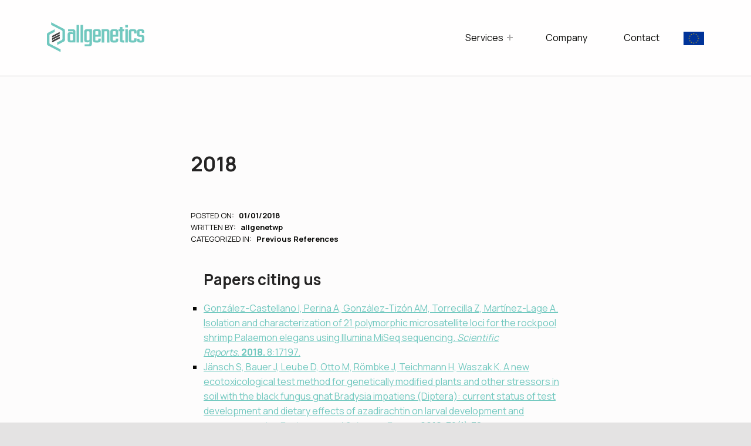

--- FILE ---
content_type: text/html; charset=UTF-8
request_url: https://www.allgenetics.eu/references-2018/
body_size: 15767
content:
<!DOCTYPE html>
<html class="no-js" lang="en-GB">

<head>
	
<!-- Google Tag Manager -->
<script>(function(w,d,s,l,i){w[l]=w[l]||[];w[l].push({'gtm.start':
new Date().getTime(),event:'gtm.js'});var f=d.getElementsByTagName(s)[0],
j=d.createElement(s),dl=l!='dataLayer'?'&l='+l:'';j.async=true;j.src=
'https://www.googletagmanager.com/gtm.js?id='+i+dl;f.parentNode.insertBefore(j,f);
})(window,document,'script','dataLayer','GTM-5TZB28PF');</script>
<!-- End Google Tag Manager -->


<meta charset="UTF-8">
<meta name="viewport" content="width=device-width, initial-scale=1">
<link rel="profile" href="http://gmpg.org/xfn/11">
<script class="schema-scalpel-seo" type="application/ld+json">{"@context":"https://schema.org","@type":"Organization","name":"AllGenetics","url":"https://www.allgenetics.eu","logo":"https://www.allgenetics.eu/wp-content/uploads/logo-allgenetics.svg","contactPoint":{"@type":"ContactPoint","contactType":"Customer Service","telephone":"+34 881240394","email":"info@allgenetics.eu"},"sameAs":["https://www.facebook.com/allgenetics","https://www.twitter.com/allgenetics","https://www.linkedin.com/company/allgenetics"],"hasCredential":{"@type":"EducationalOccupationalCredential","credentialCategory":"ProfessionalCertificate","name":"AENOR Certification ISO 9001","url":"https://www.aenor.com/certificacion","description":"AENOR ISO 9001 certification ensures that the organization's quality management systems meet international standards."}}</script><script class="schema-scalpel-seo" type="application/ld+json">{"@context":"http://schema.org/","@id":"https://www.allgenetics.eu/#website","@type":"WebSite","url":"https://www.allgenetics.eu/","name":"AllGenetics","potentialAction":[{"@type":"SearchAction","target":{"@type":"EntryPoint","urlTemplate":"https://www.allgenetics.eu/?s={search_term_string}"},"query-input":"required name=search_term_string"}]}</script><script class="schema-scalpel-seo" type="application/ld+json">{"@context":"http://schema.org/","@id":"https://www.allgenetics.eu/references-2018/#webpage","@type":"WebPage","url":"https://www.allgenetics.eu/references-2018/","name":"2018 | AllGenetics"}</script><script class="schema-scalpel-seo" type="application/ld+json">{"@context":"https://schema.org/","@type":"BreadcrumbList","itemListElement":[{"@type":"ListItem","position":1,"item":{"@type":"WebPage","@id":"https://www.allgenetics.eu/references-2018","name":"2018"}}]}</script><meta name='robots' content='index, follow, max-image-preview:large, max-snippet:-1, max-video-preview:-1' />
<script id="cookieyes" type="text/javascript" src="https://cdn-cookieyes.com/client_data/76342257839d716e8aa5710d/script.js"></script><link rel="pingback" href="https://www.allgenetics.eu/xmlrpc.php"><meta name="theme-color" content="#fffefe">
	<!-- This site is optimized with the Yoast SEO plugin v26.8 - https://yoast.com/product/yoast-seo-wordpress/ -->
	<title>2018 | AllGenetics</title>
	<meta name="description" content="Our expertise in high-throughput sequencing and bioinformatics ensures that we understand your research needs." />
	<link rel="canonical" href="https://www.allgenetics.eu/references-2018/" />
	<meta property="og:locale" content="en_GB" />
	<meta property="og:type" content="article" />
	<meta property="og:title" content="2018 | AllGenetics" />
	<meta property="og:description" content="Our expertise in high-throughput sequencing and bioinformatics ensures that we understand your research needs." />
	<meta property="og:url" content="https://www.allgenetics.eu/references-2018/" />
	<meta property="og:site_name" content="AllGenetics" />
	<meta property="article:publisher" content="https://www.facebook.com/AllGenetics" />
	<meta property="article:published_time" content="2018-01-01T09:34:45+00:00" />
	<meta property="article:modified_time" content="2024-01-25T12:34:18+00:00" />
	<meta name="author" content="allgenetwp" />
	<meta name="twitter:card" content="summary_large_image" />
	<meta name="twitter:creator" content="@AllGenetics" />
	<meta name="twitter:site" content="@AllGenetics" />
	<meta name="twitter:label1" content="Written by" />
	<meta name="twitter:data1" content="allgenetwp" />
	<meta name="twitter:label2" content="Estimated reading time" />
	<meta name="twitter:data2" content="3 minutes" />
	<!-- / Yoast SEO plugin. -->


<link rel='dns-prefetch' href='//cdnjs.cloudflare.com' />
<link rel='dns-prefetch' href='//fonts.googleapis.com' />
<link rel="alternate" type="application/rss+xml" title="AllGenetics &raquo; Feed" href="https://www.allgenetics.eu/feed/" />
<link rel="alternate" type="application/rss+xml" title="AllGenetics &raquo; Comments Feed" href="https://www.allgenetics.eu/comments/feed/" />
<link rel="alternate" type="application/rss+xml" title="AllGenetics &raquo; 2018 Comments Feed" href="https://www.allgenetics.eu/references-2018/feed/" />
<link rel="alternate" title="oEmbed (JSON)" type="application/json+oembed" href="https://www.allgenetics.eu/wp-json/oembed/1.0/embed?url=https%3A%2F%2Fwww.allgenetics.eu%2Freferences-2018%2F" />
<link rel="alternate" title="oEmbed (XML)" type="text/xml+oembed" href="https://www.allgenetics.eu/wp-json/oembed/1.0/embed?url=https%3A%2F%2Fwww.allgenetics.eu%2Freferences-2018%2F&#038;format=xml" />
<style id="icelander-text-widget-icon-fallback">.widget-symbol::before { content: "?"; font-family: inherit; }</style><style id='wp-img-auto-sizes-contain-inline-css'>
img:is([sizes=auto i],[sizes^="auto," i]){contain-intrinsic-size:3000px 1500px}
/*# sourceURL=wp-img-auto-sizes-contain-inline-css */
</style>
<style id='wp-emoji-styles-inline-css'>

	img.wp-smiley, img.emoji {
		display: inline !important;
		border: none !important;
		box-shadow: none !important;
		height: 1em !important;
		width: 1em !important;
		margin: 0 0.07em !important;
		vertical-align: -0.1em !important;
		background: none !important;
		padding: 0 !important;
	}
/*# sourceURL=wp-emoji-styles-inline-css */
</style>
<style id='wp-block-library-inline-css'>
:root{--wp-block-synced-color:#7a00df;--wp-block-synced-color--rgb:122,0,223;--wp-bound-block-color:var(--wp-block-synced-color);--wp-editor-canvas-background:#ddd;--wp-admin-theme-color:#007cba;--wp-admin-theme-color--rgb:0,124,186;--wp-admin-theme-color-darker-10:#006ba1;--wp-admin-theme-color-darker-10--rgb:0,107,160.5;--wp-admin-theme-color-darker-20:#005a87;--wp-admin-theme-color-darker-20--rgb:0,90,135;--wp-admin-border-width-focus:2px}@media (min-resolution:192dpi){:root{--wp-admin-border-width-focus:1.5px}}.wp-element-button{cursor:pointer}:root .has-very-light-gray-background-color{background-color:#eee}:root .has-very-dark-gray-background-color{background-color:#313131}:root .has-very-light-gray-color{color:#eee}:root .has-very-dark-gray-color{color:#313131}:root .has-vivid-green-cyan-to-vivid-cyan-blue-gradient-background{background:linear-gradient(135deg,#00d084,#0693e3)}:root .has-purple-crush-gradient-background{background:linear-gradient(135deg,#34e2e4,#4721fb 50%,#ab1dfe)}:root .has-hazy-dawn-gradient-background{background:linear-gradient(135deg,#faaca8,#dad0ec)}:root .has-subdued-olive-gradient-background{background:linear-gradient(135deg,#fafae1,#67a671)}:root .has-atomic-cream-gradient-background{background:linear-gradient(135deg,#fdd79a,#004a59)}:root .has-nightshade-gradient-background{background:linear-gradient(135deg,#330968,#31cdcf)}:root .has-midnight-gradient-background{background:linear-gradient(135deg,#020381,#2874fc)}:root{--wp--preset--font-size--normal:16px;--wp--preset--font-size--huge:42px}.has-regular-font-size{font-size:1em}.has-larger-font-size{font-size:2.625em}.has-normal-font-size{font-size:var(--wp--preset--font-size--normal)}.has-huge-font-size{font-size:var(--wp--preset--font-size--huge)}.has-text-align-center{text-align:center}.has-text-align-left{text-align:left}.has-text-align-right{text-align:right}.has-fit-text{white-space:nowrap!important}#end-resizable-editor-section{display:none}.aligncenter{clear:both}.items-justified-left{justify-content:flex-start}.items-justified-center{justify-content:center}.items-justified-right{justify-content:flex-end}.items-justified-space-between{justify-content:space-between}.screen-reader-text{border:0;clip-path:inset(50%);height:1px;margin:-1px;overflow:hidden;padding:0;position:absolute;width:1px;word-wrap:normal!important}.screen-reader-text:focus{background-color:#ddd;clip-path:none;color:#444;display:block;font-size:1em;height:auto;left:5px;line-height:normal;padding:15px 23px 14px;text-decoration:none;top:5px;width:auto;z-index:100000}html :where(.has-border-color){border-style:solid}html :where([style*=border-top-color]){border-top-style:solid}html :where([style*=border-right-color]){border-right-style:solid}html :where([style*=border-bottom-color]){border-bottom-style:solid}html :where([style*=border-left-color]){border-left-style:solid}html :where([style*=border-width]){border-style:solid}html :where([style*=border-top-width]){border-top-style:solid}html :where([style*=border-right-width]){border-right-style:solid}html :where([style*=border-bottom-width]){border-bottom-style:solid}html :where([style*=border-left-width]){border-left-style:solid}html :where(img[class*=wp-image-]){height:auto;max-width:100%}:where(figure){margin:0 0 1em}html :where(.is-position-sticky){--wp-admin--admin-bar--position-offset:var(--wp-admin--admin-bar--height,0px)}@media screen and (max-width:600px){html :where(.is-position-sticky){--wp-admin--admin-bar--position-offset:0px}}

/*# sourceURL=wp-block-library-inline-css */
</style><style id='global-styles-inline-css'>
:root{--wp--preset--aspect-ratio--square: 1;--wp--preset--aspect-ratio--4-3: 4/3;--wp--preset--aspect-ratio--3-4: 3/4;--wp--preset--aspect-ratio--3-2: 3/2;--wp--preset--aspect-ratio--2-3: 2/3;--wp--preset--aspect-ratio--16-9: 16/9;--wp--preset--aspect-ratio--9-16: 9/16;--wp--preset--color--black: #000000;--wp--preset--color--cyan-bluish-gray: #abb8c3;--wp--preset--color--white: #ffffff;--wp--preset--color--pale-pink: #f78da7;--wp--preset--color--vivid-red: #cf2e2e;--wp--preset--color--luminous-vivid-orange: #ff6900;--wp--preset--color--luminous-vivid-amber: #fcb900;--wp--preset--color--light-green-cyan: #7bdcb5;--wp--preset--color--vivid-green-cyan: #00d084;--wp--preset--color--pale-cyan-blue: #8ed1fc;--wp--preset--color--vivid-cyan-blue: #0693e3;--wp--preset--color--vivid-purple: #9b51e0;--wp--preset--gradient--vivid-cyan-blue-to-vivid-purple: linear-gradient(135deg,rgb(6,147,227) 0%,rgb(155,81,224) 100%);--wp--preset--gradient--light-green-cyan-to-vivid-green-cyan: linear-gradient(135deg,rgb(122,220,180) 0%,rgb(0,208,130) 100%);--wp--preset--gradient--luminous-vivid-amber-to-luminous-vivid-orange: linear-gradient(135deg,rgb(252,185,0) 0%,rgb(255,105,0) 100%);--wp--preset--gradient--luminous-vivid-orange-to-vivid-red: linear-gradient(135deg,rgb(255,105,0) 0%,rgb(207,46,46) 100%);--wp--preset--gradient--very-light-gray-to-cyan-bluish-gray: linear-gradient(135deg,rgb(238,238,238) 0%,rgb(169,184,195) 100%);--wp--preset--gradient--cool-to-warm-spectrum: linear-gradient(135deg,rgb(74,234,220) 0%,rgb(151,120,209) 20%,rgb(207,42,186) 40%,rgb(238,44,130) 60%,rgb(251,105,98) 80%,rgb(254,248,76) 100%);--wp--preset--gradient--blush-light-purple: linear-gradient(135deg,rgb(255,206,236) 0%,rgb(152,150,240) 100%);--wp--preset--gradient--blush-bordeaux: linear-gradient(135deg,rgb(254,205,165) 0%,rgb(254,45,45) 50%,rgb(107,0,62) 100%);--wp--preset--gradient--luminous-dusk: linear-gradient(135deg,rgb(255,203,112) 0%,rgb(199,81,192) 50%,rgb(65,88,208) 100%);--wp--preset--gradient--pale-ocean: linear-gradient(135deg,rgb(255,245,203) 0%,rgb(182,227,212) 50%,rgb(51,167,181) 100%);--wp--preset--gradient--electric-grass: linear-gradient(135deg,rgb(202,248,128) 0%,rgb(113,206,126) 100%);--wp--preset--gradient--midnight: linear-gradient(135deg,rgb(2,3,129) 0%,rgb(40,116,252) 100%);--wp--preset--font-size--small: 13px;--wp--preset--font-size--medium: 20px;--wp--preset--font-size--large: 36px;--wp--preset--font-size--x-large: 42px;--wp--preset--spacing--20: 0.44rem;--wp--preset--spacing--30: 0.67rem;--wp--preset--spacing--40: 1rem;--wp--preset--spacing--50: 1.5rem;--wp--preset--spacing--60: 2.25rem;--wp--preset--spacing--70: 3.38rem;--wp--preset--spacing--80: 5.06rem;--wp--preset--shadow--natural: 6px 6px 9px rgba(0, 0, 0, 0.2);--wp--preset--shadow--deep: 12px 12px 50px rgba(0, 0, 0, 0.4);--wp--preset--shadow--sharp: 6px 6px 0px rgba(0, 0, 0, 0.2);--wp--preset--shadow--outlined: 6px 6px 0px -3px rgb(255, 255, 255), 6px 6px rgb(0, 0, 0);--wp--preset--shadow--crisp: 6px 6px 0px rgb(0, 0, 0);}:where(.is-layout-flex){gap: 0.5em;}:where(.is-layout-grid){gap: 0.5em;}body .is-layout-flex{display: flex;}.is-layout-flex{flex-wrap: wrap;align-items: center;}.is-layout-flex > :is(*, div){margin: 0;}body .is-layout-grid{display: grid;}.is-layout-grid > :is(*, div){margin: 0;}:where(.wp-block-columns.is-layout-flex){gap: 2em;}:where(.wp-block-columns.is-layout-grid){gap: 2em;}:where(.wp-block-post-template.is-layout-flex){gap: 1.25em;}:where(.wp-block-post-template.is-layout-grid){gap: 1.25em;}.has-black-color{color: var(--wp--preset--color--black) !important;}.has-cyan-bluish-gray-color{color: var(--wp--preset--color--cyan-bluish-gray) !important;}.has-white-color{color: var(--wp--preset--color--white) !important;}.has-pale-pink-color{color: var(--wp--preset--color--pale-pink) !important;}.has-vivid-red-color{color: var(--wp--preset--color--vivid-red) !important;}.has-luminous-vivid-orange-color{color: var(--wp--preset--color--luminous-vivid-orange) !important;}.has-luminous-vivid-amber-color{color: var(--wp--preset--color--luminous-vivid-amber) !important;}.has-light-green-cyan-color{color: var(--wp--preset--color--light-green-cyan) !important;}.has-vivid-green-cyan-color{color: var(--wp--preset--color--vivid-green-cyan) !important;}.has-pale-cyan-blue-color{color: var(--wp--preset--color--pale-cyan-blue) !important;}.has-vivid-cyan-blue-color{color: var(--wp--preset--color--vivid-cyan-blue) !important;}.has-vivid-purple-color{color: var(--wp--preset--color--vivid-purple) !important;}.has-black-background-color{background-color: var(--wp--preset--color--black) !important;}.has-cyan-bluish-gray-background-color{background-color: var(--wp--preset--color--cyan-bluish-gray) !important;}.has-white-background-color{background-color: var(--wp--preset--color--white) !important;}.has-pale-pink-background-color{background-color: var(--wp--preset--color--pale-pink) !important;}.has-vivid-red-background-color{background-color: var(--wp--preset--color--vivid-red) !important;}.has-luminous-vivid-orange-background-color{background-color: var(--wp--preset--color--luminous-vivid-orange) !important;}.has-luminous-vivid-amber-background-color{background-color: var(--wp--preset--color--luminous-vivid-amber) !important;}.has-light-green-cyan-background-color{background-color: var(--wp--preset--color--light-green-cyan) !important;}.has-vivid-green-cyan-background-color{background-color: var(--wp--preset--color--vivid-green-cyan) !important;}.has-pale-cyan-blue-background-color{background-color: var(--wp--preset--color--pale-cyan-blue) !important;}.has-vivid-cyan-blue-background-color{background-color: var(--wp--preset--color--vivid-cyan-blue) !important;}.has-vivid-purple-background-color{background-color: var(--wp--preset--color--vivid-purple) !important;}.has-black-border-color{border-color: var(--wp--preset--color--black) !important;}.has-cyan-bluish-gray-border-color{border-color: var(--wp--preset--color--cyan-bluish-gray) !important;}.has-white-border-color{border-color: var(--wp--preset--color--white) !important;}.has-pale-pink-border-color{border-color: var(--wp--preset--color--pale-pink) !important;}.has-vivid-red-border-color{border-color: var(--wp--preset--color--vivid-red) !important;}.has-luminous-vivid-orange-border-color{border-color: var(--wp--preset--color--luminous-vivid-orange) !important;}.has-luminous-vivid-amber-border-color{border-color: var(--wp--preset--color--luminous-vivid-amber) !important;}.has-light-green-cyan-border-color{border-color: var(--wp--preset--color--light-green-cyan) !important;}.has-vivid-green-cyan-border-color{border-color: var(--wp--preset--color--vivid-green-cyan) !important;}.has-pale-cyan-blue-border-color{border-color: var(--wp--preset--color--pale-cyan-blue) !important;}.has-vivid-cyan-blue-border-color{border-color: var(--wp--preset--color--vivid-cyan-blue) !important;}.has-vivid-purple-border-color{border-color: var(--wp--preset--color--vivid-purple) !important;}.has-vivid-cyan-blue-to-vivid-purple-gradient-background{background: var(--wp--preset--gradient--vivid-cyan-blue-to-vivid-purple) !important;}.has-light-green-cyan-to-vivid-green-cyan-gradient-background{background: var(--wp--preset--gradient--light-green-cyan-to-vivid-green-cyan) !important;}.has-luminous-vivid-amber-to-luminous-vivid-orange-gradient-background{background: var(--wp--preset--gradient--luminous-vivid-amber-to-luminous-vivid-orange) !important;}.has-luminous-vivid-orange-to-vivid-red-gradient-background{background: var(--wp--preset--gradient--luminous-vivid-orange-to-vivid-red) !important;}.has-very-light-gray-to-cyan-bluish-gray-gradient-background{background: var(--wp--preset--gradient--very-light-gray-to-cyan-bluish-gray) !important;}.has-cool-to-warm-spectrum-gradient-background{background: var(--wp--preset--gradient--cool-to-warm-spectrum) !important;}.has-blush-light-purple-gradient-background{background: var(--wp--preset--gradient--blush-light-purple) !important;}.has-blush-bordeaux-gradient-background{background: var(--wp--preset--gradient--blush-bordeaux) !important;}.has-luminous-dusk-gradient-background{background: var(--wp--preset--gradient--luminous-dusk) !important;}.has-pale-ocean-gradient-background{background: var(--wp--preset--gradient--pale-ocean) !important;}.has-electric-grass-gradient-background{background: var(--wp--preset--gradient--electric-grass) !important;}.has-midnight-gradient-background{background: var(--wp--preset--gradient--midnight) !important;}.has-small-font-size{font-size: var(--wp--preset--font-size--small) !important;}.has-medium-font-size{font-size: var(--wp--preset--font-size--medium) !important;}.has-large-font-size{font-size: var(--wp--preset--font-size--large) !important;}.has-x-large-font-size{font-size: var(--wp--preset--font-size--x-large) !important;}
/*# sourceURL=global-styles-inline-css */
</style>

<style id='classic-theme-styles-inline-css'>
/*! This file is auto-generated */
.wp-block-button__link{color:#fff;background-color:#32373c;border-radius:9999px;box-shadow:none;text-decoration:none;padding:calc(.667em + 2px) calc(1.333em + 2px);font-size:1.125em}.wp-block-file__button{background:#32373c;color:#fff;text-decoration:none}
/*# sourceURL=/wp-includes/css/classic-themes.min.css */
</style>
<link rel='stylesheet' id='contact-form-7-css' href='https://www.allgenetics.eu/wp-content/plugins/contact-form-7/includes/css/styles.css?ver=6.1.4' media='all' />
<link rel='stylesheet' id='wm-fonticons-css' href='https://www.allgenetics.eu/wp-content/themes/icelander/assets/fonts/fontello/fontello.css?ver=1.5.12' media='screen' />
<link rel='stylesheet' id='style-style-css' href='https://www.allgenetics.eu/wp-content/themes/icelander-child/assets/css/style.css?ver=1769164953' media='all' />
<link rel='stylesheet' id='front-style-css' href='https://www.allgenetics.eu/wp-content/themes/icelander-child/assets/css/front.css?ver=1750420759' media='all' />
<link rel='stylesheet' id='genericons-neue-css' href='https://www.allgenetics.eu/wp-content/themes/icelander/assets/fonts/genericons-neue/genericons-neue.css?ver=1.7.0' media='screen' />
<link rel='stylesheet' id='icelander-stylesheet-main-css' href='https://www.allgenetics.eu/wp-content/themes/icelander/assets/css/main.css?ver=1.7.0' media='screen' />
<link rel='stylesheet' id='icelander-stylesheet-shortcodes-css' href='https://www.allgenetics.eu/wp-content/themes/icelander/assets/css/shortcodes.css?ver=1.7.0' media='screen' />
<link rel='stylesheet' id='icelander-stylesheet-custom-css' href='https://www.allgenetics.eu/wp-content/themes/icelander/assets/css/custom-styles.css?ver=1.7.0' media='screen' />
<link rel='stylesheet' id='icelander-stylesheet-print-css' href='https://www.allgenetics.eu/wp-content/themes/icelander/assets/css/print.css?ver=1.7.0' media='print' />
<style id='icelander-inline-css'>
/* START CSS variables */
:root { 
--custom_logo_height: 80px; --color_accent: #71c8bf; --color_accent_text: #070705; --color_header_text--a20: rgba(7,7,5,0.2); --color_header_text--a0: rgba(7,7,5,0); --color_header_text: #070705; --color_header_headings: #070705; --color_intro_background: #71c8bf; --color_intro_headings: #141414; --color_content_text--a20: rgba(7,7,5,0.2); --color_content_text--a0: rgba(7,7,5,0); --color_content_text: #070705; --footer_image_repeat: no-repeat; --layout_width_content: 1500px; --typography_fonts_text: "Manrope", "Helvetica Neue", "Arial", sans-serif; --typography_fonts_headings: "Manrope", "Helvetica Neue", "Arial", sans-serif; --typography_fonts_logo: "Manrope", "Helvetica Neue", "Arial", sans-serif;
}
/* END CSS variables */
.site-footer:not(.is-customize-preview)::before { display: none; }
/*# sourceURL=icelander-inline-css */
</style>
<link rel='stylesheet' id='icelander-stylesheet-css' href='https://www.allgenetics.eu/wp-content/themes/icelander-child/style.css?ver=6.9' media='all' />
<link rel='stylesheet' id='fontawesome-css' href='https://cdnjs.cloudflare.com/ajax/libs/font-awesome/6.5.2/css/all.min.css?ver=6.9' media='all' />
<link rel='stylesheet' id='manrope-css' href='https://fonts.googleapis.com/css2?family=Manrope%3Awght%40300%3B400%3B500%3B600%3B700%3B800&#038;display=swap&#038;ver=6.9' media='all' />
<link rel='stylesheet' id='allgenetics-icons-css' href='https://www.allgenetics.eu/wp-content/themes/icelander-child/assets/fonts/allgenetics-icons.css?ver=6.9' media='all' />
<script src="https://www.allgenetics.eu/wp-content/themes/icelander/library/js/vendor/css-vars-ponyfill/css-vars-ponyfill.min.js?ver=v2.4.7" id="css-vars-ponyfill-js"></script>
<script id="css-vars-ponyfill-js-after">
window.onload = function() {
	cssVars( {
		onlyVars: true,
		exclude: 'link:not([href^="https://www.allgenetics.eu/wp-content/themes"])'
	} );
};
//# sourceURL=css-vars-ponyfill-js-after
</script>
<script src="https://www.allgenetics.eu/wp-includes/js/dist/hooks.min.js?ver=dd5603f07f9220ed27f1" id="wp-hooks-js"></script>
<script src="https://www.allgenetics.eu/wp-includes/js/dist/i18n.min.js?ver=c26c3dc7bed366793375" id="wp-i18n-js"></script>
<script id="wp-i18n-js-after">
wp.i18n.setLocaleData( { 'text direction\u0004ltr': [ 'ltr' ] } );
//# sourceURL=wp-i18n-js-after
</script>
<script src="https://www.allgenetics.eu/wp-includes/js/jquery/jquery.min.js?ver=3.7.1" id="jquery-core-js"></script>
<script src="https://www.allgenetics.eu/wp-includes/js/jquery/jquery-migrate.min.js?ver=3.4.1" id="jquery-migrate-js"></script>
<script id="a11y-menu-js-extra">
var a11yMenuConfig = {"mode":["esc","button"],"menu_selector":".toggle-sub-menus","button_attributes":{"class":"button-toggle-sub-menu","aria-label":{"collapse":"Collapse menu: %s","expand":"Expand menu: %s"}}};
//# sourceURL=a11y-menu-js-extra
</script>
<script src="https://www.allgenetics.eu/wp-content/themes/icelander/assets/js/vendors/a11y-menu/a11y-menu.dist.min.js?ver=1.7.0" id="a11y-menu-js"></script>
<script src="https://www.allgenetics.eu/wp-includes/js/dist/vendor/react.min.js?ver=18.3.1.1" id="react-js"></script>
<script src="https://www.allgenetics.eu/wp-includes/js/dist/vendor/react-jsx-runtime.min.js?ver=18.3.1" id="react-jsx-runtime-js"></script>
<script src="https://www.allgenetics.eu/wp-includes/js/dist/deprecated.min.js?ver=e1f84915c5e8ae38964c" id="wp-deprecated-js"></script>
<script src="https://www.allgenetics.eu/wp-includes/js/dist/dom.min.js?ver=26edef3be6483da3de2e" id="wp-dom-js"></script>
<script src="https://www.allgenetics.eu/wp-includes/js/dist/vendor/react-dom.min.js?ver=18.3.1.1" id="react-dom-js"></script>
<script src="https://www.allgenetics.eu/wp-includes/js/dist/escape-html.min.js?ver=6561a406d2d232a6fbd2" id="wp-escape-html-js"></script>
<script src="https://www.allgenetics.eu/wp-includes/js/dist/element.min.js?ver=6a582b0c827fa25df3dd" id="wp-element-js"></script>
<script src="https://www.allgenetics.eu/wp-includes/js/dist/is-shallow-equal.min.js?ver=e0f9f1d78d83f5196979" id="wp-is-shallow-equal-js"></script>
<script id="wp-keycodes-js-translations">
( function( domain, translations ) {
	var localeData = translations.locale_data[ domain ] || translations.locale_data.messages;
	localeData[""].domain = domain;
	wp.i18n.setLocaleData( localeData, domain );
} )( "default", {"translation-revision-date":"2025-12-15 12:18:56+0000","generator":"GlotPress\/4.0.3","domain":"messages","locale_data":{"messages":{"":{"domain":"messages","plural-forms":"nplurals=2; plural=n != 1;","lang":"en_GB"},"Tilde":["Tilde"],"Backtick":["Backtick"],"Period":["Period"],"Comma":["Comma"]}},"comment":{"reference":"wp-includes\/js\/dist\/keycodes.js"}} );
//# sourceURL=wp-keycodes-js-translations
</script>
<script src="https://www.allgenetics.eu/wp-includes/js/dist/keycodes.min.js?ver=34c8fb5e7a594a1c8037" id="wp-keycodes-js"></script>
<script src="https://www.allgenetics.eu/wp-includes/js/dist/priority-queue.min.js?ver=2d59d091223ee9a33838" id="wp-priority-queue-js"></script>
<script src="https://www.allgenetics.eu/wp-includes/js/dist/compose.min.js?ver=7a9b375d8c19cf9d3d9b" id="wp-compose-js"></script>
<script src="https://www.allgenetics.eu/wp-content/plugins/beaver-builder-lite-version/modules/box/js/custom-elements/fl-element.js?ver=2.9.4.2" id="fl-base-element-js"></script>
<script src="https://www.allgenetics.eu/wp-content/plugins/beaver-builder-lite-version/modules/box/js/custom-elements/fl-menu.js?ver=2.9.4.2" id="fl-menu-element-js"></script>
<script src="https://www.allgenetics.eu/wp-content/plugins/beaver-builder-lite-version/modules/box/js/custom-elements/fl-stepper.js?ver=2.9.4.2" id="fl-stepper-element-js"></script>
<script src="https://www.allgenetics.eu/wp-content/plugins/beaver-builder-lite-version/modules/box/js/custom-elements/fl-grid-area-field.js?ver=2.9.4.2" id="fl-grid-area-field-element-js"></script>
<script src="https://www.allgenetics.eu/wp-content/plugins/beaver-builder-lite-version/modules/box/js/custom-elements/fl-layer-group.js?ver=2.9.4.2" id="fl-layer-group-element-js"></script>
<script src="https://www.allgenetics.eu/wp-content/plugins/beaver-builder-lite-version/modules/box/js/custom-elements/fl-grid-tracklist.js?ver=2.9.4.2" id="fl-grid-tracklist-element-js"></script>
<link rel="https://api.w.org/" href="https://www.allgenetics.eu/wp-json/" /><link rel="alternate" title="JSON" type="application/json" href="https://www.allgenetics.eu/wp-json/wp/v2/posts/2486" /><link rel="EditURI" type="application/rsd+xml" title="RSD" href="https://www.allgenetics.eu/xmlrpc.php?rsd" />
<meta name="generator" content="WordPress 6.9" />
<link rel='shortlink' href='https://www.allgenetics.eu/?p=2486' />
<meta name="cdp-version" content="1.5.0" /><link rel="icon" href="https://www.allgenetics.eu/wp-content/uploads/2024/01/cropped-Logos-02-32x32.png" sizes="32x32" />
<link rel="icon" href="https://www.allgenetics.eu/wp-content/uploads/2024/01/cropped-Logos-02-192x192.png" sizes="192x192" />
<link rel="apple-touch-icon" href="https://www.allgenetics.eu/wp-content/uploads/2024/01/cropped-Logos-02-180x180.png" />
<meta name="msapplication-TileImage" content="https://www.allgenetics.eu/wp-content/uploads/2024/01/cropped-Logos-02-270x270.png" />
	<link rel="icon" sizes="48x48" href="https://www.allgenetics.eu/wp-content/uploads/2024/01/Logos-02-48x48-1.png">
	<meta name="google-site-verification" content="DQ_KCopdMqcCamb3rrQ3GW39R7T4T-_cGppWiqrx23E" />
</head>


<body class="fl-builder-lite-2-9-4-2 fl-no-js footer-layout-fullwidth group-blog has-navigation-mobile has-sticky-header header-layout-fullwidth is-singular no-intro no-js no-widgets-sidebar post-template post-template-no-intro post-template-templates post-template-templatesno-intro-php postid-2486 single single-format-standard single-post site-layout-fullwidth site-title-hidden wp-child-theme-icelander-child wp-custom-logo wp-singular wp-theme-icelander">
<!-- Google Tag Manager (noscript) -->
<noscript><iframe src="https://www.googletagmanager.com/ns.html?id=GTM-5TZB28PF"
height="0" width="0" style="display:none;visibility:hidden"></iframe></noscript>
<!-- End Google Tag Manager (noscript) -->	

<a name="top"></a>


<nav class="menu-skip-links" aria-label="Skip links">
	<ul>
		<li class="skip-link-list-item"><a class="skip-link screen-reader-text" href="#site-navigation">Skip to main navigation</a></li><li class="skip-link-list-item"><a class="skip-link screen-reader-text" href="#content">Skip to main content</a></li><li class="skip-link-list-item"><a class="skip-link screen-reader-text" href="#colophon">Skip to footer</a></li>	</ul>
</nav>
<div id="page" class="site">


<header id="masthead" class="site-header">



<div class="site-header-content"><div class="site-header-inner">


<div class="site-branding">
	<a href="https://www.allgenetics.eu/" class="custom-logo-link" rel="home"><img width="166" height="53" src="https://www.allgenetics.eu/wp-content/uploads/logo-allgenetics.svg" class="custom-logo" alt="This image shows the logo of the genomics service provider AllGenetics." decoding="async" /></a>	<div class="site-branding-text">
		<p class="site-title"><a href="https://www.allgenetics.eu/" rel="home">AllGenetics</a></p>

					<p class="site-description">Experts in genomics</p>
				</div>
</div>

<nav id="site-navigation" class="main-navigation" aria-label="Primary Menu">

			<button
			id="menu-toggle"
			class="menu-toggle"
			aria-controls="menu-primary"
			aria-expanded="false"
		>Menu</button>
			<div id="site-navigation-container" class="main-navigation-container">
		<div class="mobile-search-form"><form role="search" method="get" class="search-form" action="https://www.allgenetics.eu/">
				<label>
					<span class="screen-reader-text">Search for:</span>
					<input type="search" class="search-field" placeholder="Search &hellip;" value="" name="s" />
				</label>
				<input type="submit" class="search-submit" value="Search" />
			</form></div><div class="menu"><ul id="menu-primary" class="menu-primary toggle-sub-menus"><li id="menu-item-1430" class="megamenu menu-item menu-item-type-custom menu-item-object-custom menu-item-has-children menu-item-1430 menu-item-is-depth-0"><a data-submenu-label="Services" href="/services">Services</a>
<ul class="sub-menu">
	<li id="menu-item-1425" class="menu-item menu-item-type-post_type menu-item-object-page menu-item-has-children menu-item-1425 menu-item-is-depth-1"><a data-submenu-label="Genomics for researchers" href="https://www.allgenetics.eu/services/genomics-for-researchers/"><div class="menu-icons"><span class="al al-research"></span>Genomics for researchers</div></a>
	<ul class="sub-menu">
		<li id="menu-item-2341" class="menu-item menu-item-type-post_type menu-item-object-page menu-item-2341 menu-item-is-depth-2"><a href="https://www.allgenetics.eu/services/genomics-for-researchers/dna-metabarcoding/">DNA metabarcoding</a></li>
		<li id="menu-item-2084" class="menu-item menu-item-type-post_type menu-item-object-page menu-item-2084 menu-item-is-depth-2"><a href="https://www.allgenetics.eu/services/genomics-for-researchers/rna-metabarcoding/">RNA metabarcoding</a></li>
		<li id="menu-item-2082" class="menu-item menu-item-type-post_type menu-item-object-page menu-item-2082 menu-item-is-depth-2"><a href="https://www.allgenetics.eu/services/genomics-for-researchers/metagenomics/">Metagenomics</a></li>
		<li id="menu-item-2085" class="menu-item menu-item-type-post_type menu-item-object-page menu-item-2085 menu-item-is-depth-2"><a href="https://www.allgenetics.eu/services/genomics-for-researchers/metatranscriptomics/">Metatranscriptomics</a></li>
		<li id="menu-item-2087" class="menu-item menu-item-type-post_type menu-item-object-page menu-item-2087 menu-item-is-depth-2"><a href="https://www.allgenetics.eu/services/genomics-for-researchers/rna-seq/">RNA-seq</a></li>
		<li id="menu-item-2083" class="menu-item menu-item-type-post_type menu-item-object-page menu-item-2083 menu-item-is-depth-2"><a href="https://www.allgenetics.eu/services/genomics-for-researchers/snp-genotyping/">SNP genotyping</a></li>
		<li id="menu-item-2091" class="menu-item menu-item-type-post_type menu-item-object-page menu-item-2091 menu-item-is-depth-2"><a href="https://www.allgenetics.eu/services/genomics-for-researchers/phage-genome-sequencing/">Phage genome sequencing</a></li>
		<li id="menu-item-2092" class="menu-item menu-item-type-post_type menu-item-object-page menu-item-2092 menu-item-is-depth-2"><a href="https://www.allgenetics.eu/services/genomics-for-researchers/bacterial-genome-sequencing/">Bacterial genome sequencing</a></li>
		<li id="menu-item-2093" class="menu-item menu-item-type-post_type menu-item-object-page menu-item-2093 menu-item-is-depth-2"><a href="https://www.allgenetics.eu/services/genomics-for-researchers/eukaryotic-genome-sequencing/">Eukaryotic genome sequencing</a></li>
		<li id="menu-item-2090" class="menu-item menu-item-type-post_type menu-item-object-page menu-item-2090 menu-item-is-depth-2"><a href="https://www.allgenetics.eu/services/genomics-for-researchers/bisulphite-sequencing/">Bisulphite sequencing</a></li>
		<li id="menu-item-2086" class="menu-item menu-item-type-post_type menu-item-object-page menu-item-2086 menu-item-is-depth-2"><a href="https://www.allgenetics.eu/services/genomics-for-researchers/merip-seq/">MeRIP-seq</a></li>
		<li id="menu-item-2088" class="menu-item menu-item-type-post_type menu-item-object-page menu-item-2088 menu-item-is-depth-2"><a href="https://www.allgenetics.eu/services/genomics-for-researchers/targeted-capture-sequencing/">Targeted capture sequencing</a></li>
		<li id="menu-item-2089" class="menu-item menu-item-type-post_type menu-item-object-page menu-item-2089 menu-item-is-depth-2"><a href="https://www.allgenetics.eu/services/genomics-for-researchers/amplicon-sequencing/">Amplicon sequencing</a></li>
		<li id="menu-item-2095" class="menu-item menu-item-type-post_type menu-item-object-page menu-item-2095 menu-item-is-depth-2"><a href="https://www.allgenetics.eu/services/genomics-for-researchers/microsatellite-development/">Microsatellite development</a></li>
		<li id="menu-item-2094" class="menu-item menu-item-type-post_type menu-item-object-page menu-item-2094 menu-item-is-depth-2"><a href="https://www.allgenetics.eu/services/genomics-for-researchers/microsatellite-genotyping/">Microsatellite genotyping</a></li>
		<li id="menu-item-2097" class="menu-item menu-item-type-post_type menu-item-object-page menu-item-2097 menu-item-is-depth-2"><a href="https://www.allgenetics.eu/services/genomics-for-researchers/dna-barcoding/">DNA barcoding</a></li>
		<li id="menu-item-2098" class="menu-item menu-item-type-post_type menu-item-object-page menu-item-2098 menu-item-is-depth-2"><a href="https://www.allgenetics.eu/services/genomics-for-researchers/qpcr/">qPCR</a></li>
	</ul>
</li>
	<li id="menu-item-1427" class="menu-item menu-item-type-post_type menu-item-object-page menu-item-has-children menu-item-1427 menu-item-is-depth-1"><a data-submenu-label="Genomic solutions for your company" href="https://www.allgenetics.eu/services/genomic-solutions-for-your-company/"><div class="menu-icons"><span class="al al-solutions"></span>Genomic solutions for your company</div></a>
	<ul class="sub-menu">
		<li id="menu-item-2102" class="menu-item menu-item-type-post_type menu-item-object-page menu-item-2102 menu-item-is-depth-2"><a href="https://www.allgenetics.eu/services/genomic-solutions-for-your-company/food-industry/">Food industry</a></li>
		<li id="menu-item-1428" class="menu-item menu-item-type-post_type menu-item-object-page menu-item-1428 menu-item-is-depth-2"><a href="https://www.allgenetics.eu/services/genomic-solutions-for-your-company/agriculture-and-farming/">Agriculture and farming</a></li>
		<li id="menu-item-2103" class="menu-item menu-item-type-post_type menu-item-object-page menu-item-2103 menu-item-is-depth-2"><a href="https://www.allgenetics.eu/services/genomic-solutions-for-your-company/environment/">Environment</a></li>
		<li id="menu-item-2101" class="menu-item menu-item-type-post_type menu-item-object-page menu-item-2101 menu-item-is-depth-2"><a href="https://www.allgenetics.eu/services/genomic-solutions-for-your-company/waste-treatment-and-bioenergy-production/">Waste treatment and bioenergy production</a></li>
		<li id="menu-item-2099" class="menu-item menu-item-type-post_type menu-item-object-page menu-item-2099 menu-item-is-depth-2"><a href="https://www.allgenetics.eu/services/genomic-solutions-for-your-company/ecotoxicology/">Ecotoxicology</a></li>
		<li id="menu-item-2100" class="menu-item menu-item-type-post_type menu-item-object-page menu-item-2100 menu-item-is-depth-2"><a href="https://www.allgenetics.eu/services/genomic-solutions-for-your-company/wineries-and-vineyards/">Wineries and vineyards</a></li>
		<li id="menu-item-2390" class="menu-item menu-item-type-post_type menu-item-object-page menu-item-2390 menu-item-is-depth-2"><a href="https://www.allgenetics.eu/services/genomic-solutions-for-your-company/zoos-and-aquariums/">Zoos and aquariums</a></li>
	</ul>
</li>
	<li id="menu-item-1423" class="menu-item menu-item-type-post_type menu-item-object-page menu-item-has-children menu-item-1423 menu-item-is-depth-1"><a data-submenu-label="Bioinformatics" href="https://www.allgenetics.eu/services/bioinformatics/"><div class="menu-icons"><span class="al al-bioinformatics"></span>Bioinformatics</div></a>
	<ul class="sub-menu">
		<li id="menu-item-1424" class="menu-item menu-item-type-post_type menu-item-object-page menu-item-1424 menu-item-is-depth-2"><a href="https://www.allgenetics.eu/services/bioinformatics/dna-metabarcoding-data-analysis/">DNA metabarcoding data analysis</a></li>
		<li id="menu-item-2107" class="menu-item menu-item-type-post_type menu-item-object-page menu-item-2107 menu-item-is-depth-2"><a href="https://www.allgenetics.eu/services/bioinformatics/metagenomic-data-analysis/">Metagenomic data analysis</a></li>
		<li id="menu-item-2110" class="menu-item menu-item-type-post_type menu-item-object-page menu-item-2110 menu-item-is-depth-2"><a href="https://www.allgenetics.eu/services/bioinformatics/snp-data-analysis/">SNP data analysis</a></li>
		<li id="menu-item-2109" class="menu-item menu-item-type-post_type menu-item-object-page menu-item-2109 menu-item-is-depth-2"><a href="https://www.allgenetics.eu/services/bioinformatics/rna-seq-data-analysis/">RNA-seq data analysis</a></li>
		<li id="menu-item-2108" class="menu-item menu-item-type-post_type menu-item-object-page menu-item-2108 menu-item-is-depth-2"><a href="https://www.allgenetics.eu/services/bioinformatics/methylome-data-analysis/">Methylome data analysis</a></li>
		<li id="menu-item-2106" class="menu-item menu-item-type-post_type menu-item-object-page menu-item-2106 menu-item-is-depth-2"><a href="https://www.allgenetics.eu/services/bioinformatics/high-throughput-genome-assembly/">High-throughput genome assembly</a></li>
		<li id="menu-item-2104" class="menu-item menu-item-type-post_type menu-item-object-page menu-item-2104 menu-item-is-depth-2"><a href="https://www.allgenetics.eu/services/bioinformatics/de-novo-transcriptome-assembly/">De novo transcriptome assembly</a></li>
	</ul>
</li>
	<li id="menu-item-1421" class="menu-item menu-item-type-post_type menu-item-object-page menu-item-has-children menu-item-1421 menu-item-is-depth-1"><a data-submenu-label="Training" href="https://www.allgenetics.eu/services/training/"><div class="menu-icons"><span class="al al-training"></span>Training</div></a>
	<ul class="sub-menu">
		<li id="menu-item-2114" class="menu-item menu-item-type-post_type menu-item-object-page menu-item-2114 menu-item-is-depth-2"><a href="https://www.allgenetics.eu/services/training/high-throughput-sequencing-course/">Introduction to high-throughput sequencing</a></li>
		<li id="menu-item-2556" class="menu-item menu-item-type-post_type menu-item-object-page menu-item-2556 menu-item-is-depth-2"><a href="https://www.allgenetics.eu/services/training/dna-metabarcoding-data-analysis-course/">DNA metabarcoding data analysis</a></li>
		<li id="menu-item-1422" class="menu-item menu-item-type-post_type menu-item-object-page menu-item-1422 menu-item-is-depth-2"><a href="https://www.allgenetics.eu/services/training/metagenomic-data-analysis-course/">Metagenomic data analysis</a></li>
		<li id="menu-item-2115" class="menu-item menu-item-type-post_type menu-item-object-page menu-item-2115 menu-item-is-depth-2"><a href="https://www.allgenetics.eu/services/bioinformatics/rna-seq-data-analysis/">RNA-seq data analysis</a></li>
		<li id="menu-item-2116" class="menu-item menu-item-type-post_type menu-item-object-page menu-item-2116 menu-item-is-depth-2"><a href="https://www.allgenetics.eu/services/training/snp-discovery-and-genotyping-using-reduced-representation-sequencing-data/">SNP discovery and genotyping using reduced-representation sequencing data</a></li>
		<li id="menu-item-2557" class="menu-item menu-item-type-post_type menu-item-object-page menu-item-2557 menu-item-is-depth-2"><a href="https://www.allgenetics.eu/services/training/genome-assembly-course/">Genome assembly</a></li>
	</ul>
</li>
	<li id="menu-item-1420" class="menu-item menu-item-type-post_type menu-item-object-page menu-item-1420 menu-item-is-depth-1"><a href="https://www.allgenetics.eu/services/genomic-consulting/"><div class="menu-icons"><span class="al al-consulting"></span>Genomic consulting</div></a></li>
</ul>
</li>
<li id="menu-item-1919" class="menu-item menu-item-type-post_type menu-item-object-page menu-item-1919 menu-item-is-depth-0"><a href="https://www.allgenetics.eu/company/">Company</a></li>
<li id="menu-item-1918" class="menu-item menu-item-type-post_type menu-item-object-page menu-item-1918 menu-item-is-depth-0"><a href="https://www.allgenetics.eu/contact/">Contact</a></li>
<li class="menu-toggle-skip-link-container"><a href="#menu-toggle" class="menu-toggle-skip-link">Skip to menu toggle button</a></li></ul></div>
	</div>
	<a class="flag flag-eu" href="https://www.allgenetics.eu/public-support/"><img src="https://www.allgenetics.eu/wp-content/themes/icelander-child/assets/imgs/eu-flag.png" alt="Europe flag" width="295" height="192"></a>

</nav>


</div></div>



</header>



<div id="content" class="site-content">
<div class="site-content-inner">
	<div id="primary" class="content-area">
		<main id="main" class="site-main">



<article id="post-2486" class="post-2486 post type-post status-publish format-standard hentry category-prev-references entry">

	<header class="entry-header"><h1 class="entry-title">2018</h1></header>
<footer class="entry-meta">
<span class="entry-meta-element entry-date posted-on">
	<span class="entry-meta-description label-published">
		Posted on:	</span>
	<a href="https://www.allgenetics.eu/references-2018/" rel="bookmark">
		<time datetime="2018-01-01T10:34:45+01:00" class="published" title="Posted on: 01/01/2018">
			01/01/2018		</time>
	</a>
	<span class="entry-meta-description label-updated">
		Last updated on:	</span>
	<time class="updated" datetime="2024-01-25T13:34:18+01:00" title="Last updated on: 25/01/2024">
		25/01/2024	</time>
</span>

<span class="entry-meta-element byline author vcard">
	<span class="entry-meta-description">
		Written by:	</span>
	<a href="https://www.allgenetics.eu/author/allgenetwp/" class="url fn n" rel="author">
		allgenetwp	</a>
</span>

<span class="entry-meta-element cat-links">
	<span class="entry-meta-description">
		Categorized in:	</span>
	<a href="https://www.allgenetics.eu/category/prev-references/" rel="category tag">Previous References</a></span>
</footer>

	<div class="entry-content"><div class="references">
<ul class="references-container papers-citing">
<h2 class="title">Papers citing us</h2>
<li><a title="Isolation and characterization of 21 polymorphic microsatellite loci for the rockpool shrimp Palaemon elegans using Illumina MiSeq sequencing" href="https://www.nature.com/articles/s41598-018-35408-1?WT.feed_name=subjects_population-genetics" target="_blank" rel="noopener">González-Castellano I, Perina A, González-Tizón AM, Torrecilla Z, Martínez-Lage A. Isolation and characterization of 21 polymorphic microsatellite loci for the rockpool shrimp Palaemon elegans using Illumina MiSeq sequencing. <em>Scientific Reports. </em><b>2018. </b>8:17197.</a></li>
<li><a title="A new ecotoxicological test method for genetically modified plants and other stressors in soil with the black fungus gnat Bradysia impatiens (Diptera): current status of test development and dietary effects of azadirachtin on larval development and emergence rate" href="https://enveurope.springeropen.com/articles/10.1186/s12302-018-0167-8" target="_blank" rel="noopener">Jänsch S, Bauer J, Leube D, Otto M, Römbke J, Teichmann H, Waszak K. A new ecotoxicological test method for genetically modified plants and other stressors in soil with the black fungus gnat Bradysia impatiens (Diptera): current status of test development and dietary effects of azadirachtin on larval development and emergence rate. <em>Environmental Sciences Europe. </em><b>2018. </b>30(1):38.</a></li>
<li><a title="Enabling large-scale feather mites studies: an Illumina DNA metabarcoding pipeline" href="https://link.springer.com/article/10.1007%2Fs10493-018-0288-1" target="_blank" rel="noopener">Vizcaíno A, Doña J, Vierna J, Marí‑Mena N, Esteban R, Mironov S, Urien C, Serrano D, Jovani R. Enabling large-scale feather mites studies: an Illumina DNA metabarcoding pipeline. <em>Experimental and Applied Acarology. </em><b>2018. </b>76:81-97.</a></li>
<li><a title="Characterization of microsatellite markers for Moricandia moricandioides (Brassicaceae) and related species" href="https://onlinelibrary.wiley.com/doi/full/10.1002/aps3.1172" target="_blank" rel="noopener">Cuenot Y, Gómez JM, González‐Megias A, Pannell JR, Torices R. Characterization of microsatellite markers for Moricandia moricandioides (Brassicaceae) and related species. <em>Applications in Plant Sciences. </em><b>2018. </b>6:e01172.</a></li>
<li><a title="The restoration of the endangered Sambucus palmensis after 30 years of conservation actions in the Garajonay National Park: genetic assessment and niche modeling" href="https://peerj.com/articles/4985/" target="_blank" rel="noopener">Rodríguez-Rodríguez P, de Castro AGF, Sosa PA. The restoration of the endangered Sambucus palmensis after 30 years of conservation actions in the Garajonay National Park: genetic assessment and niche modeling. <em>PeerJ. </em><b>2018. </b>6:e4985.</a></li>
<li><a title="The complete mitochondrial genome of the feather mite Trouessartia rubecula Jablonska, 1968 (Astigmata: Analgoidea: Trouessartiidae)" href="https://www.tandfonline.com/doi/full/10.1080/23802359.2018.1476072" target="_blank" rel="noopener">Esteban R, Doña J, Vierna J, Vizcaíno A, Serrano D, Jovani R. The complete mitochondrial genome of the feather mite Trouessartia rubecula Jablonska, 1968 (Astigmata: Analgoidea: Trouessartiidae). <em>Mitochondrial DNA Part B. </em><b>2018. </b>3:652-654.</a></li>
<li><a title="The unspecificity of the relationships between the invasive Pennisetum setaceum and mycorrhizal fungi may provide advantages during its establishment at semiarid Mediterranean sites" href="https://www.sciencedirect.com/science/article/pii/S0048969718307216" target="_blank" rel="noopener">Rodríguez-Caballero G, Caravaca F, Roldán A. The unspecificity of the relationships between the invasive Pennisetum setaceum and mycorrhizal fungi may provide advantages during its establishment at semiarid Mediterranean sites. <em>Science of the Total Environment. </em><b>2018. </b>630:1464–1471.</a></li>
<li><a title="A new species of Enchytraeus (Enchytraeidae, Oligochaeta) from the profundal of Lake Van, the world's largest soda Lake (Turkey, East Anatolia)" href="https://biotaxa.org/Zootaxa/article/view/zootaxa.4382.2.8" target="_blank" rel="noopener">Arslan N, Tarmo T, Rojo V, Vizcaíno A, Schmelz RM. A new species of Enchytraeus (Enchytraeidae, Oligochaeta) from the profundal of Lake Van, the world&#8217;s largest soda Lake (Turkey, East Anatolia). <em>Zootaxa. </em><b>2018. </b>4382(2):367–380.</a></li>
<li><a title="Predatory flying squids are detritivores during their early planktonic life" href="https://www.nature.com/articles/s41598-018-21501-y" target="_blank" rel="noopener">Fernández-Álvarez FA, Machordom A, García-Jiménez R, Salinas-Zavala C, Villanueva R. Predatory flying squids are detritivores during their early planktonic life. <em>Scientific Reports. </em><b>2018. </b>8:3440.</a></li>
<li><a title="Evolution of the Quorum network and the mobilome (plasmids and bacteriophages) in clinical strains of Acinetobacter baumannii during a decade" href="https://www.nature.com/articles/s41598-018-20847-7?WT.feed_name=subjects_medical-research" target="_blank" rel="noopener">López M, Rueda A, Florido J, Blasco L, Fernández-García L, Trastoy R, Fernández-Cuenca F, Martínez-Martínez L, Vila J, Pascual A, Bou G, Tomás M. Evolution of the Quorum network and the mobilome (plasmids and bacteriophages) in clinical strains of Acinetobacter baumannii during a decade. <em>Scientific Reports. </em><b>2018. </b>8:2523.</a></li>
<li><a title="The enchytraeid fauna (Enchytraeidae, Clitellata) of the Rax Mountain (Austria) with description of two new species and comparison of Fridericia Discifera Healy, 1975 and F. Alpica SP. N." href="http://real.mtak.hu/79398/1/ActaZH_2018_Vol_64_1_1.pdf" target="_blank" rel="noopener">Dózsa-Farkas K, Felföldi T. The enchytraeid fauna (Enchytraeidae, Clitellata) of the Rax Mountain (Austria) with description of two new species and comparison of Fridericia Discifera Healy, 1975 and F. Alpica SP. N.. <em>Acta Zoologica Academiae Scientiarum Hungaricae. </em><b>2018. </b>64(1):1-20.</a></li>
</ul>
<ul class="references-container own-papers">
<h2 class="title">Our own papers</h2>
<li><a title="Isolation and characterization of 21 polymorphic microsatellite loci for the rockpool shrimp Palaemon elegans using Illumina MiSeq sequencing" href="https://www.nature.com/articles/s41598-018-35408-1?WT.feed_name=subjects_population-genetics" target="_blank" rel="noopener">González-Castellano I, Perina A, González-Tizón AM, Torrecilla Z, Martínez-Lage A. Isolation and characterization of 21 polymorphic microsatellite loci for the rockpool shrimp Palaemon elegans using Illumina MiSeq sequencing. <em>Scientific Reports. </em><b>2018. </b>8:17197.</a></li>
<li><a title="Census and contemporary effective population size of two populations of the protected Spanish Moon Moth (Graellsia isabellae)" href="https://onlinelibrary.wiley.com/doi/full/10.1111/icad.12322" target="_blank" rel="noopener">Marí-Mena N, Naveira H, Lopez-Vamonde C, Vila M. Census and contemporary effective population size of two populations of the protected Spanish Moon Moth (Graellsia isabellae). <em>Insect Conservation and Diversity. </em><b>2018. </b>12:147-160.</a></li>
<li><a title="Enabling large-scale feather mites studies: an Illumina DNA metabarcoding pipeline" href="https://link.springer.com/article/10.1007%2Fs10493-018-0288-1" target="_blank" rel="noopener">Vizcaíno A, Doña J, Vierna J, Marí‑Mena N, Esteban R, Mironov S, Urien C, Serrano D, Jovani R. Enabling large-scale feather mites studies: an Illumina DNA metabarcoding pipeline. <em>Experimental and Applied Acarology. </em><b>2018. </b>76:81-97.</a></li>
<li><a title="Slower environmental change hinders adaptation from standing genetic variation" href="https://journals.plos.org/plosgenetics/article?id=10.1371/journal.pgen.1007731" target="_blank" rel="noopener">Guzella TS, Dey S, Chelo IM, Pino-Querido A, Pereira VF, Proulx SR, Teotónio H. Slower environmental change hinders adaptation from standing genetic variation. <em>PLoS Genetics. </em><b>2018. </b>14(11):e1007731.</a></li>
<li><a title="The complete mitochondrial genome of the feather mite Trouessartia rubecula Jablonska, 1968 (Astigmata: Analgoidea: Trouessartiidae)" href="https://www.tandfonline.com/doi/full/10.1080/23802359.2018.1476072" target="_blank" rel="noopener">Esteban R, Doña J, Vierna J, Vizcaíno A, Serrano D, Jovani R. The complete mitochondrial genome of the feather mite Trouessartia rubecula Jablonska, 1968 (Astigmata: Analgoidea: Trouessartiidae). <em>Mitochondrial DNA Part B. </em><b>2018. </b>3:652-654.</a></li>
<li><a title="A new species of Enchytraeus (Enchytraeidae, Oligochaeta) from the profundal of Lake Van, the world's largest soda Lake (Turkey, East Anatolia)" href="https://biotaxa.org/Zootaxa/article/view/zootaxa.4382.2.8" target="_blank" rel="noopener">Arslan N, Tarmo T, Rojo V, Vizcaíno A, Schmelz RM. A new species of Enchytraeus (Enchytraeidae, Oligochaeta) from the profundal of Lake Van, the world&#8217;s largest soda Lake (Turkey, East Anatolia). <em>Zootaxa. </em><b>2018. </b>4382(2):367–380.</a></li>
<li><a title="Characterization of a satellite DNA in the genera Lacerta and Timon (Reptilia, Lacertidae) and its role in the differentiation of the W chromosome" href="http://onlinelibrary.wiley.com/doi/10.1002/jez.b.22790/full" target="_blank" rel="noopener">Giovannotti M, Nisi Cerioni P, Rojo V, Olmo E, Slimani T, Splendiani A, Caputo Barucchi V. Characterization of a satellite DNA in the genera Lacerta and Timon (Reptilia, Lacertidae) and its role in the differentiation of the W chromosome. <em>Journal of Experimental Zoology Part B: Molecular and Developmental Evolution. </em><b>2018. </b>330:83-95.</a></li>
<li><a href="https://www.cell.com/trends/ecology-evolution/fulltext/S0169-5347(17)30305-1"><span data-sheets-root="1" data-sheets-value="{&quot;1&quot;:2,&quot;2&quot;:&quot;Díez-del-Molino, D., Sánchez-Barreiro F, Barnes I, Gilbert, M. T. P., &amp; Dalén, L. (2018). Quantifying temporal genomic erosion in endangered species. Trends in Ecology &amp; Evolution, 33(3), 176-185.&quot;}" data-sheets-userformat="{&quot;2&quot;:33537,&quot;3&quot;:{&quot;1&quot;:0},&quot;11&quot;:4,&quot;12&quot;:0,&quot;18&quot;:1}">Díez-del-Molino D, Sánchez-Barreiro F, Barnes I, Gilbert MTP, Dalén L. Quantifying temporal genomic erosion in endangered species. <em>Trends in Ecology &amp; Evolution.</em> <strong>2018.</strong> 33(3), 176-185.</span></a></li>
</ul>
</div>
<hr class="wm-divider type-dashed/dotted/double-line/line/whitespace" style="margin-bottom:0px;margin-top:0px;" />
<div class="news-case-studies-navigation">
<div class="news"><a href="/news"><span class="fa-solid fa-circle-arrow-left"></span></p>
<p><strong>News</strong></p>
<p></a></div>
<div class="case-studies"><a href="/case-studies"></p>
<p><strong>Case studies</strong></p>
<p><span class="fa-solid fa-circle-arrow-right"></span></a></div>
</div>
</div>

	<div class="entry-skip-links"><a class="skip-link screen-reader-text" href="#site-navigation">Skip back to main navigation</a></div>
</article>



		</main><!-- /#main -->
	</div><!-- /#primary -->
</div><!-- /.site-content-inner -->
	<nav class="navigation post-navigation" aria-label="Posts">
		<h2 class="screen-reader-text">Post navigation</h2>
		<div class="nav-links"><div class="nav-previous"><a href="https://www.allgenetics.eu/deputacion/" rel="prev"><span class="label">Previous Post</span> <span class="title">The province council funds the acquisition of new equipment through the Pel-Emprende program</span></a></div><div class="nav-next"><a href="https://www.allgenetics.eu/sesbe18/" rel="next"><span class="label">Next Post</span> <span class="title">Visit our booth at the 6th Meeting of the Spanish Society for Evolutionary Biology</span></a></div></div>
	</nav>
</div><!-- /#content -->



<footer id="colophon" class="site-footer">


<div class="site-footer-area footer-area-footer-widgets">
	<div class="footer-widgets-inner site-footer-area-inner">

		<aside id="footer-widgets" class="widget-area footer-widgets" aria-label="Footer widgets">

			<section id="block-13" class="widget widget_block"><ul>

<li><a href="https://www.facebook.com/AllGenetics" target="_blank" red="noopener nofollow noreferrer" title="Facebook"> <span class="fa-brands fa-facebook-f"></span> </a></li>

<li><a href="https://twitter.com/AllGenetics" target="_blank" red="noopener nofollow noreferrer" title="Twitter"> <span class="fa-brands fa-twitter"></span> </a></li>

<li><a href="https://www.linkedin.com/company/allgenetics/" target="_blank" red="noopener nofollow noreferrer" title="LinkedIn"> <span class="fa-brands fa-linkedin-in"></span> </a></li>

<li><a href="https://bsky.app/profile/allgenetics.bsky.social" target="_blank" red="noopener nofollow noreferrer" title="Bluesky"> <span class="fa-brands fa-bluesky"></span> </a></li>
</ul></section><section id="block-7" class="widget widget_block"><ul class="footer-contact-container">
	<li class="direction">
		<p>AllGenetics & Biology SL | Cubelos, 21, bajo A2, Perillo | E-15172 Oleiros (A Coruña) | España | Spain</p>
	</li>

	<li class="mail">
		<a href="mailto:info@allgenetics.eu">info@allgenetics.eu</>
	</li>

	<li class="phone">
		<a href="tel:+34881240394">+34 881 240 394</a>
	</li>
</ul></section>
		</aside>

	</div>
</div>

<div class="site-footer-area footer-area-site-info">
	<div class="site-footer-area-inner site-info-inner">

		
		<div class="site-info">
			
				<p class="footer-copyright"> © Copyright 2025 | <a href="/privacy-policy">Privacy policy</a> · <a href="/quality-policy">Quality policy</a> · <a href="/cookies-policy">Cookies policy</a> · <a href="/legal-notice">Legal notice</a></p>
					</div>

		
	</div>
</div><!-- /footer-area-site-info -->


</footer>


</div><!-- /#page -->

<script type="speculationrules">
{"prefetch":[{"source":"document","where":{"and":[{"href_matches":"/*"},{"not":{"href_matches":["/wp-*.php","/wp-admin/*","/wp-content/uploads/*","/wp-content/*","/wp-content/plugins/*","/wp-content/themes/icelander-child/*","/wp-content/themes/icelander/*","/*\\?(.+)"]}},{"not":{"selector_matches":"a[rel~=\"nofollow\"]"}},{"not":{"selector_matches":".no-prefetch, .no-prefetch a"}}]},"eagerness":"conservative"}]}
</script>
<script src="https://www.allgenetics.eu/wp-content/plugins/contact-form-7/includes/swv/js/index.js?ver=6.1.4" id="swv-js"></script>
<script id="contact-form-7-js-before">
var wpcf7 = {
    "api": {
        "root": "https:\/\/www.allgenetics.eu\/wp-json\/",
        "namespace": "contact-form-7\/v1"
    }
};
//# sourceURL=contact-form-7-js-before
</script>
<script src="https://www.allgenetics.eu/wp-content/plugins/contact-form-7/includes/js/index.js?ver=6.1.4" id="contact-form-7-js"></script>
<script id="tc_csca-country-auto-script-js-extra">
var tc_csca_auto_ajax = {"ajax_url":"https://www.allgenetics.eu/wp-admin/admin-ajax.php","nonce":"af4da64fa0"};
//# sourceURL=tc_csca-country-auto-script-js-extra
</script>
<script src="https://www.allgenetics.eu/wp-content/plugins/country-state-city-auto-dropdown/assets/js/script.js?ver=2.7.3" id="tc_csca-country-auto-script-js"></script>
<script src="https://www.google.com/recaptcha/api.js?render=6LfZB0QlAAAAAEnkgMgMz8CcbJ8R6H2gxlMdnB4P&amp;ver=3.0" id="google-recaptcha-js"></script>
<script src="https://www.allgenetics.eu/wp-includes/js/dist/vendor/wp-polyfill.min.js?ver=3.15.0" id="wp-polyfill-js"></script>
<script id="wpcf7-recaptcha-js-before">
var wpcf7_recaptcha = {
    "sitekey": "6LfZB0QlAAAAAEnkgMgMz8CcbJ8R6H2gxlMdnB4P",
    "actions": {
        "homepage": "homepage",
        "contactform": "contactform"
    }
};
//# sourceURL=wpcf7-recaptcha-js-before
</script>
<script src="https://www.allgenetics.eu/wp-content/plugins/contact-form-7/modules/recaptcha/index.js?ver=6.1.4" id="wpcf7-recaptcha-js"></script>
<script id="icelander-skip-link-focus-fix-js-extra">
var $icelanderBreakpoints = {"s":"448","m":"672","l":"880","xl":"1280","xxl":"1600","xxxl":"1920","xxxxl":"2560"};
//# sourceURL=icelander-skip-link-focus-fix-js-extra
</script>
<script src="https://www.allgenetics.eu/wp-content/themes/icelander/assets/js/skip-link-focus-fix.js?ver=1.7.0" id="icelander-skip-link-focus-fix-js"></script>
<script src="https://www.allgenetics.eu/wp-content/themes/icelander/assets/js/scripts-navigation-mobile.js?ver=1.7.0" id="icelander-scripts-nav-mobile-js"></script>
<script src="https://www.allgenetics.eu/wp-content/themes/icelander/assets/js/vendors/scroll-watch/jquery.scroll-watch.js?ver=1.7.0" id="jquery-scroll-watch-js"></script>
<script src="https://www.allgenetics.eu/wp-content/plugins/beaver-builder-lite-version/js/jquery.fitvids.min.js?ver=1.2" id="jquery-fitvids-js"></script>
<script src="https://www.allgenetics.eu/wp-content/themes/icelander/assets/js/scripts-global.js?ver=1.7.0" id="icelander-scripts-global-js"></script>
<script id="wp-emoji-settings" type="application/json">
{"baseUrl":"https://s.w.org/images/core/emoji/17.0.2/72x72/","ext":".png","svgUrl":"https://s.w.org/images/core/emoji/17.0.2/svg/","svgExt":".svg","source":{"concatemoji":"https://www.allgenetics.eu/wp-includes/js/wp-emoji-release.min.js?ver=6.9"}}
</script>
<script type="module">
/*! This file is auto-generated */
const a=JSON.parse(document.getElementById("wp-emoji-settings").textContent),o=(window._wpemojiSettings=a,"wpEmojiSettingsSupports"),s=["flag","emoji"];function i(e){try{var t={supportTests:e,timestamp:(new Date).valueOf()};sessionStorage.setItem(o,JSON.stringify(t))}catch(e){}}function c(e,t,n){e.clearRect(0,0,e.canvas.width,e.canvas.height),e.fillText(t,0,0);t=new Uint32Array(e.getImageData(0,0,e.canvas.width,e.canvas.height).data);e.clearRect(0,0,e.canvas.width,e.canvas.height),e.fillText(n,0,0);const a=new Uint32Array(e.getImageData(0,0,e.canvas.width,e.canvas.height).data);return t.every((e,t)=>e===a[t])}function p(e,t){e.clearRect(0,0,e.canvas.width,e.canvas.height),e.fillText(t,0,0);var n=e.getImageData(16,16,1,1);for(let e=0;e<n.data.length;e++)if(0!==n.data[e])return!1;return!0}function u(e,t,n,a){switch(t){case"flag":return n(e,"\ud83c\udff3\ufe0f\u200d\u26a7\ufe0f","\ud83c\udff3\ufe0f\u200b\u26a7\ufe0f")?!1:!n(e,"\ud83c\udde8\ud83c\uddf6","\ud83c\udde8\u200b\ud83c\uddf6")&&!n(e,"\ud83c\udff4\udb40\udc67\udb40\udc62\udb40\udc65\udb40\udc6e\udb40\udc67\udb40\udc7f","\ud83c\udff4\u200b\udb40\udc67\u200b\udb40\udc62\u200b\udb40\udc65\u200b\udb40\udc6e\u200b\udb40\udc67\u200b\udb40\udc7f");case"emoji":return!a(e,"\ud83e\u1fac8")}return!1}function f(e,t,n,a){let r;const o=(r="undefined"!=typeof WorkerGlobalScope&&self instanceof WorkerGlobalScope?new OffscreenCanvas(300,150):document.createElement("canvas")).getContext("2d",{willReadFrequently:!0}),s=(o.textBaseline="top",o.font="600 32px Arial",{});return e.forEach(e=>{s[e]=t(o,e,n,a)}),s}function r(e){var t=document.createElement("script");t.src=e,t.defer=!0,document.head.appendChild(t)}a.supports={everything:!0,everythingExceptFlag:!0},new Promise(t=>{let n=function(){try{var e=JSON.parse(sessionStorage.getItem(o));if("object"==typeof e&&"number"==typeof e.timestamp&&(new Date).valueOf()<e.timestamp+604800&&"object"==typeof e.supportTests)return e.supportTests}catch(e){}return null}();if(!n){if("undefined"!=typeof Worker&&"undefined"!=typeof OffscreenCanvas&&"undefined"!=typeof URL&&URL.createObjectURL&&"undefined"!=typeof Blob)try{var e="postMessage("+f.toString()+"("+[JSON.stringify(s),u.toString(),c.toString(),p.toString()].join(",")+"));",a=new Blob([e],{type:"text/javascript"});const r=new Worker(URL.createObjectURL(a),{name:"wpTestEmojiSupports"});return void(r.onmessage=e=>{i(n=e.data),r.terminate(),t(n)})}catch(e){}i(n=f(s,u,c,p))}t(n)}).then(e=>{for(const n in e)a.supports[n]=e[n],a.supports.everything=a.supports.everything&&a.supports[n],"flag"!==n&&(a.supports.everythingExceptFlag=a.supports.everythingExceptFlag&&a.supports[n]);var t;a.supports.everythingExceptFlag=a.supports.everythingExceptFlag&&!a.supports.flag,a.supports.everything||((t=a.source||{}).concatemoji?r(t.concatemoji):t.wpemoji&&t.twemoji&&(r(t.twemoji),r(t.wpemoji)))});
//# sourceURL=https://www.allgenetics.eu/wp-includes/js/wp-emoji-loader.min.js
</script>

</body>

</html>


--- FILE ---
content_type: text/html; charset=utf-8
request_url: https://www.google.com/recaptcha/api2/anchor?ar=1&k=6LfZB0QlAAAAAEnkgMgMz8CcbJ8R6H2gxlMdnB4P&co=aHR0cHM6Ly93d3cuYWxsZ2VuZXRpY3MuZXU6NDQz&hl=en&v=PoyoqOPhxBO7pBk68S4YbpHZ&size=invisible&anchor-ms=20000&execute-ms=30000&cb=bkjki8ev9gxr
body_size: 48668
content:
<!DOCTYPE HTML><html dir="ltr" lang="en"><head><meta http-equiv="Content-Type" content="text/html; charset=UTF-8">
<meta http-equiv="X-UA-Compatible" content="IE=edge">
<title>reCAPTCHA</title>
<style type="text/css">
/* cyrillic-ext */
@font-face {
  font-family: 'Roboto';
  font-style: normal;
  font-weight: 400;
  font-stretch: 100%;
  src: url(//fonts.gstatic.com/s/roboto/v48/KFO7CnqEu92Fr1ME7kSn66aGLdTylUAMa3GUBHMdazTgWw.woff2) format('woff2');
  unicode-range: U+0460-052F, U+1C80-1C8A, U+20B4, U+2DE0-2DFF, U+A640-A69F, U+FE2E-FE2F;
}
/* cyrillic */
@font-face {
  font-family: 'Roboto';
  font-style: normal;
  font-weight: 400;
  font-stretch: 100%;
  src: url(//fonts.gstatic.com/s/roboto/v48/KFO7CnqEu92Fr1ME7kSn66aGLdTylUAMa3iUBHMdazTgWw.woff2) format('woff2');
  unicode-range: U+0301, U+0400-045F, U+0490-0491, U+04B0-04B1, U+2116;
}
/* greek-ext */
@font-face {
  font-family: 'Roboto';
  font-style: normal;
  font-weight: 400;
  font-stretch: 100%;
  src: url(//fonts.gstatic.com/s/roboto/v48/KFO7CnqEu92Fr1ME7kSn66aGLdTylUAMa3CUBHMdazTgWw.woff2) format('woff2');
  unicode-range: U+1F00-1FFF;
}
/* greek */
@font-face {
  font-family: 'Roboto';
  font-style: normal;
  font-weight: 400;
  font-stretch: 100%;
  src: url(//fonts.gstatic.com/s/roboto/v48/KFO7CnqEu92Fr1ME7kSn66aGLdTylUAMa3-UBHMdazTgWw.woff2) format('woff2');
  unicode-range: U+0370-0377, U+037A-037F, U+0384-038A, U+038C, U+038E-03A1, U+03A3-03FF;
}
/* math */
@font-face {
  font-family: 'Roboto';
  font-style: normal;
  font-weight: 400;
  font-stretch: 100%;
  src: url(//fonts.gstatic.com/s/roboto/v48/KFO7CnqEu92Fr1ME7kSn66aGLdTylUAMawCUBHMdazTgWw.woff2) format('woff2');
  unicode-range: U+0302-0303, U+0305, U+0307-0308, U+0310, U+0312, U+0315, U+031A, U+0326-0327, U+032C, U+032F-0330, U+0332-0333, U+0338, U+033A, U+0346, U+034D, U+0391-03A1, U+03A3-03A9, U+03B1-03C9, U+03D1, U+03D5-03D6, U+03F0-03F1, U+03F4-03F5, U+2016-2017, U+2034-2038, U+203C, U+2040, U+2043, U+2047, U+2050, U+2057, U+205F, U+2070-2071, U+2074-208E, U+2090-209C, U+20D0-20DC, U+20E1, U+20E5-20EF, U+2100-2112, U+2114-2115, U+2117-2121, U+2123-214F, U+2190, U+2192, U+2194-21AE, U+21B0-21E5, U+21F1-21F2, U+21F4-2211, U+2213-2214, U+2216-22FF, U+2308-230B, U+2310, U+2319, U+231C-2321, U+2336-237A, U+237C, U+2395, U+239B-23B7, U+23D0, U+23DC-23E1, U+2474-2475, U+25AF, U+25B3, U+25B7, U+25BD, U+25C1, U+25CA, U+25CC, U+25FB, U+266D-266F, U+27C0-27FF, U+2900-2AFF, U+2B0E-2B11, U+2B30-2B4C, U+2BFE, U+3030, U+FF5B, U+FF5D, U+1D400-1D7FF, U+1EE00-1EEFF;
}
/* symbols */
@font-face {
  font-family: 'Roboto';
  font-style: normal;
  font-weight: 400;
  font-stretch: 100%;
  src: url(//fonts.gstatic.com/s/roboto/v48/KFO7CnqEu92Fr1ME7kSn66aGLdTylUAMaxKUBHMdazTgWw.woff2) format('woff2');
  unicode-range: U+0001-000C, U+000E-001F, U+007F-009F, U+20DD-20E0, U+20E2-20E4, U+2150-218F, U+2190, U+2192, U+2194-2199, U+21AF, U+21E6-21F0, U+21F3, U+2218-2219, U+2299, U+22C4-22C6, U+2300-243F, U+2440-244A, U+2460-24FF, U+25A0-27BF, U+2800-28FF, U+2921-2922, U+2981, U+29BF, U+29EB, U+2B00-2BFF, U+4DC0-4DFF, U+FFF9-FFFB, U+10140-1018E, U+10190-1019C, U+101A0, U+101D0-101FD, U+102E0-102FB, U+10E60-10E7E, U+1D2C0-1D2D3, U+1D2E0-1D37F, U+1F000-1F0FF, U+1F100-1F1AD, U+1F1E6-1F1FF, U+1F30D-1F30F, U+1F315, U+1F31C, U+1F31E, U+1F320-1F32C, U+1F336, U+1F378, U+1F37D, U+1F382, U+1F393-1F39F, U+1F3A7-1F3A8, U+1F3AC-1F3AF, U+1F3C2, U+1F3C4-1F3C6, U+1F3CA-1F3CE, U+1F3D4-1F3E0, U+1F3ED, U+1F3F1-1F3F3, U+1F3F5-1F3F7, U+1F408, U+1F415, U+1F41F, U+1F426, U+1F43F, U+1F441-1F442, U+1F444, U+1F446-1F449, U+1F44C-1F44E, U+1F453, U+1F46A, U+1F47D, U+1F4A3, U+1F4B0, U+1F4B3, U+1F4B9, U+1F4BB, U+1F4BF, U+1F4C8-1F4CB, U+1F4D6, U+1F4DA, U+1F4DF, U+1F4E3-1F4E6, U+1F4EA-1F4ED, U+1F4F7, U+1F4F9-1F4FB, U+1F4FD-1F4FE, U+1F503, U+1F507-1F50B, U+1F50D, U+1F512-1F513, U+1F53E-1F54A, U+1F54F-1F5FA, U+1F610, U+1F650-1F67F, U+1F687, U+1F68D, U+1F691, U+1F694, U+1F698, U+1F6AD, U+1F6B2, U+1F6B9-1F6BA, U+1F6BC, U+1F6C6-1F6CF, U+1F6D3-1F6D7, U+1F6E0-1F6EA, U+1F6F0-1F6F3, U+1F6F7-1F6FC, U+1F700-1F7FF, U+1F800-1F80B, U+1F810-1F847, U+1F850-1F859, U+1F860-1F887, U+1F890-1F8AD, U+1F8B0-1F8BB, U+1F8C0-1F8C1, U+1F900-1F90B, U+1F93B, U+1F946, U+1F984, U+1F996, U+1F9E9, U+1FA00-1FA6F, U+1FA70-1FA7C, U+1FA80-1FA89, U+1FA8F-1FAC6, U+1FACE-1FADC, U+1FADF-1FAE9, U+1FAF0-1FAF8, U+1FB00-1FBFF;
}
/* vietnamese */
@font-face {
  font-family: 'Roboto';
  font-style: normal;
  font-weight: 400;
  font-stretch: 100%;
  src: url(//fonts.gstatic.com/s/roboto/v48/KFO7CnqEu92Fr1ME7kSn66aGLdTylUAMa3OUBHMdazTgWw.woff2) format('woff2');
  unicode-range: U+0102-0103, U+0110-0111, U+0128-0129, U+0168-0169, U+01A0-01A1, U+01AF-01B0, U+0300-0301, U+0303-0304, U+0308-0309, U+0323, U+0329, U+1EA0-1EF9, U+20AB;
}
/* latin-ext */
@font-face {
  font-family: 'Roboto';
  font-style: normal;
  font-weight: 400;
  font-stretch: 100%;
  src: url(//fonts.gstatic.com/s/roboto/v48/KFO7CnqEu92Fr1ME7kSn66aGLdTylUAMa3KUBHMdazTgWw.woff2) format('woff2');
  unicode-range: U+0100-02BA, U+02BD-02C5, U+02C7-02CC, U+02CE-02D7, U+02DD-02FF, U+0304, U+0308, U+0329, U+1D00-1DBF, U+1E00-1E9F, U+1EF2-1EFF, U+2020, U+20A0-20AB, U+20AD-20C0, U+2113, U+2C60-2C7F, U+A720-A7FF;
}
/* latin */
@font-face {
  font-family: 'Roboto';
  font-style: normal;
  font-weight: 400;
  font-stretch: 100%;
  src: url(//fonts.gstatic.com/s/roboto/v48/KFO7CnqEu92Fr1ME7kSn66aGLdTylUAMa3yUBHMdazQ.woff2) format('woff2');
  unicode-range: U+0000-00FF, U+0131, U+0152-0153, U+02BB-02BC, U+02C6, U+02DA, U+02DC, U+0304, U+0308, U+0329, U+2000-206F, U+20AC, U+2122, U+2191, U+2193, U+2212, U+2215, U+FEFF, U+FFFD;
}
/* cyrillic-ext */
@font-face {
  font-family: 'Roboto';
  font-style: normal;
  font-weight: 500;
  font-stretch: 100%;
  src: url(//fonts.gstatic.com/s/roboto/v48/KFO7CnqEu92Fr1ME7kSn66aGLdTylUAMa3GUBHMdazTgWw.woff2) format('woff2');
  unicode-range: U+0460-052F, U+1C80-1C8A, U+20B4, U+2DE0-2DFF, U+A640-A69F, U+FE2E-FE2F;
}
/* cyrillic */
@font-face {
  font-family: 'Roboto';
  font-style: normal;
  font-weight: 500;
  font-stretch: 100%;
  src: url(//fonts.gstatic.com/s/roboto/v48/KFO7CnqEu92Fr1ME7kSn66aGLdTylUAMa3iUBHMdazTgWw.woff2) format('woff2');
  unicode-range: U+0301, U+0400-045F, U+0490-0491, U+04B0-04B1, U+2116;
}
/* greek-ext */
@font-face {
  font-family: 'Roboto';
  font-style: normal;
  font-weight: 500;
  font-stretch: 100%;
  src: url(//fonts.gstatic.com/s/roboto/v48/KFO7CnqEu92Fr1ME7kSn66aGLdTylUAMa3CUBHMdazTgWw.woff2) format('woff2');
  unicode-range: U+1F00-1FFF;
}
/* greek */
@font-face {
  font-family: 'Roboto';
  font-style: normal;
  font-weight: 500;
  font-stretch: 100%;
  src: url(//fonts.gstatic.com/s/roboto/v48/KFO7CnqEu92Fr1ME7kSn66aGLdTylUAMa3-UBHMdazTgWw.woff2) format('woff2');
  unicode-range: U+0370-0377, U+037A-037F, U+0384-038A, U+038C, U+038E-03A1, U+03A3-03FF;
}
/* math */
@font-face {
  font-family: 'Roboto';
  font-style: normal;
  font-weight: 500;
  font-stretch: 100%;
  src: url(//fonts.gstatic.com/s/roboto/v48/KFO7CnqEu92Fr1ME7kSn66aGLdTylUAMawCUBHMdazTgWw.woff2) format('woff2');
  unicode-range: U+0302-0303, U+0305, U+0307-0308, U+0310, U+0312, U+0315, U+031A, U+0326-0327, U+032C, U+032F-0330, U+0332-0333, U+0338, U+033A, U+0346, U+034D, U+0391-03A1, U+03A3-03A9, U+03B1-03C9, U+03D1, U+03D5-03D6, U+03F0-03F1, U+03F4-03F5, U+2016-2017, U+2034-2038, U+203C, U+2040, U+2043, U+2047, U+2050, U+2057, U+205F, U+2070-2071, U+2074-208E, U+2090-209C, U+20D0-20DC, U+20E1, U+20E5-20EF, U+2100-2112, U+2114-2115, U+2117-2121, U+2123-214F, U+2190, U+2192, U+2194-21AE, U+21B0-21E5, U+21F1-21F2, U+21F4-2211, U+2213-2214, U+2216-22FF, U+2308-230B, U+2310, U+2319, U+231C-2321, U+2336-237A, U+237C, U+2395, U+239B-23B7, U+23D0, U+23DC-23E1, U+2474-2475, U+25AF, U+25B3, U+25B7, U+25BD, U+25C1, U+25CA, U+25CC, U+25FB, U+266D-266F, U+27C0-27FF, U+2900-2AFF, U+2B0E-2B11, U+2B30-2B4C, U+2BFE, U+3030, U+FF5B, U+FF5D, U+1D400-1D7FF, U+1EE00-1EEFF;
}
/* symbols */
@font-face {
  font-family: 'Roboto';
  font-style: normal;
  font-weight: 500;
  font-stretch: 100%;
  src: url(//fonts.gstatic.com/s/roboto/v48/KFO7CnqEu92Fr1ME7kSn66aGLdTylUAMaxKUBHMdazTgWw.woff2) format('woff2');
  unicode-range: U+0001-000C, U+000E-001F, U+007F-009F, U+20DD-20E0, U+20E2-20E4, U+2150-218F, U+2190, U+2192, U+2194-2199, U+21AF, U+21E6-21F0, U+21F3, U+2218-2219, U+2299, U+22C4-22C6, U+2300-243F, U+2440-244A, U+2460-24FF, U+25A0-27BF, U+2800-28FF, U+2921-2922, U+2981, U+29BF, U+29EB, U+2B00-2BFF, U+4DC0-4DFF, U+FFF9-FFFB, U+10140-1018E, U+10190-1019C, U+101A0, U+101D0-101FD, U+102E0-102FB, U+10E60-10E7E, U+1D2C0-1D2D3, U+1D2E0-1D37F, U+1F000-1F0FF, U+1F100-1F1AD, U+1F1E6-1F1FF, U+1F30D-1F30F, U+1F315, U+1F31C, U+1F31E, U+1F320-1F32C, U+1F336, U+1F378, U+1F37D, U+1F382, U+1F393-1F39F, U+1F3A7-1F3A8, U+1F3AC-1F3AF, U+1F3C2, U+1F3C4-1F3C6, U+1F3CA-1F3CE, U+1F3D4-1F3E0, U+1F3ED, U+1F3F1-1F3F3, U+1F3F5-1F3F7, U+1F408, U+1F415, U+1F41F, U+1F426, U+1F43F, U+1F441-1F442, U+1F444, U+1F446-1F449, U+1F44C-1F44E, U+1F453, U+1F46A, U+1F47D, U+1F4A3, U+1F4B0, U+1F4B3, U+1F4B9, U+1F4BB, U+1F4BF, U+1F4C8-1F4CB, U+1F4D6, U+1F4DA, U+1F4DF, U+1F4E3-1F4E6, U+1F4EA-1F4ED, U+1F4F7, U+1F4F9-1F4FB, U+1F4FD-1F4FE, U+1F503, U+1F507-1F50B, U+1F50D, U+1F512-1F513, U+1F53E-1F54A, U+1F54F-1F5FA, U+1F610, U+1F650-1F67F, U+1F687, U+1F68D, U+1F691, U+1F694, U+1F698, U+1F6AD, U+1F6B2, U+1F6B9-1F6BA, U+1F6BC, U+1F6C6-1F6CF, U+1F6D3-1F6D7, U+1F6E0-1F6EA, U+1F6F0-1F6F3, U+1F6F7-1F6FC, U+1F700-1F7FF, U+1F800-1F80B, U+1F810-1F847, U+1F850-1F859, U+1F860-1F887, U+1F890-1F8AD, U+1F8B0-1F8BB, U+1F8C0-1F8C1, U+1F900-1F90B, U+1F93B, U+1F946, U+1F984, U+1F996, U+1F9E9, U+1FA00-1FA6F, U+1FA70-1FA7C, U+1FA80-1FA89, U+1FA8F-1FAC6, U+1FACE-1FADC, U+1FADF-1FAE9, U+1FAF0-1FAF8, U+1FB00-1FBFF;
}
/* vietnamese */
@font-face {
  font-family: 'Roboto';
  font-style: normal;
  font-weight: 500;
  font-stretch: 100%;
  src: url(//fonts.gstatic.com/s/roboto/v48/KFO7CnqEu92Fr1ME7kSn66aGLdTylUAMa3OUBHMdazTgWw.woff2) format('woff2');
  unicode-range: U+0102-0103, U+0110-0111, U+0128-0129, U+0168-0169, U+01A0-01A1, U+01AF-01B0, U+0300-0301, U+0303-0304, U+0308-0309, U+0323, U+0329, U+1EA0-1EF9, U+20AB;
}
/* latin-ext */
@font-face {
  font-family: 'Roboto';
  font-style: normal;
  font-weight: 500;
  font-stretch: 100%;
  src: url(//fonts.gstatic.com/s/roboto/v48/KFO7CnqEu92Fr1ME7kSn66aGLdTylUAMa3KUBHMdazTgWw.woff2) format('woff2');
  unicode-range: U+0100-02BA, U+02BD-02C5, U+02C7-02CC, U+02CE-02D7, U+02DD-02FF, U+0304, U+0308, U+0329, U+1D00-1DBF, U+1E00-1E9F, U+1EF2-1EFF, U+2020, U+20A0-20AB, U+20AD-20C0, U+2113, U+2C60-2C7F, U+A720-A7FF;
}
/* latin */
@font-face {
  font-family: 'Roboto';
  font-style: normal;
  font-weight: 500;
  font-stretch: 100%;
  src: url(//fonts.gstatic.com/s/roboto/v48/KFO7CnqEu92Fr1ME7kSn66aGLdTylUAMa3yUBHMdazQ.woff2) format('woff2');
  unicode-range: U+0000-00FF, U+0131, U+0152-0153, U+02BB-02BC, U+02C6, U+02DA, U+02DC, U+0304, U+0308, U+0329, U+2000-206F, U+20AC, U+2122, U+2191, U+2193, U+2212, U+2215, U+FEFF, U+FFFD;
}
/* cyrillic-ext */
@font-face {
  font-family: 'Roboto';
  font-style: normal;
  font-weight: 900;
  font-stretch: 100%;
  src: url(//fonts.gstatic.com/s/roboto/v48/KFO7CnqEu92Fr1ME7kSn66aGLdTylUAMa3GUBHMdazTgWw.woff2) format('woff2');
  unicode-range: U+0460-052F, U+1C80-1C8A, U+20B4, U+2DE0-2DFF, U+A640-A69F, U+FE2E-FE2F;
}
/* cyrillic */
@font-face {
  font-family: 'Roboto';
  font-style: normal;
  font-weight: 900;
  font-stretch: 100%;
  src: url(//fonts.gstatic.com/s/roboto/v48/KFO7CnqEu92Fr1ME7kSn66aGLdTylUAMa3iUBHMdazTgWw.woff2) format('woff2');
  unicode-range: U+0301, U+0400-045F, U+0490-0491, U+04B0-04B1, U+2116;
}
/* greek-ext */
@font-face {
  font-family: 'Roboto';
  font-style: normal;
  font-weight: 900;
  font-stretch: 100%;
  src: url(//fonts.gstatic.com/s/roboto/v48/KFO7CnqEu92Fr1ME7kSn66aGLdTylUAMa3CUBHMdazTgWw.woff2) format('woff2');
  unicode-range: U+1F00-1FFF;
}
/* greek */
@font-face {
  font-family: 'Roboto';
  font-style: normal;
  font-weight: 900;
  font-stretch: 100%;
  src: url(//fonts.gstatic.com/s/roboto/v48/KFO7CnqEu92Fr1ME7kSn66aGLdTylUAMa3-UBHMdazTgWw.woff2) format('woff2');
  unicode-range: U+0370-0377, U+037A-037F, U+0384-038A, U+038C, U+038E-03A1, U+03A3-03FF;
}
/* math */
@font-face {
  font-family: 'Roboto';
  font-style: normal;
  font-weight: 900;
  font-stretch: 100%;
  src: url(//fonts.gstatic.com/s/roboto/v48/KFO7CnqEu92Fr1ME7kSn66aGLdTylUAMawCUBHMdazTgWw.woff2) format('woff2');
  unicode-range: U+0302-0303, U+0305, U+0307-0308, U+0310, U+0312, U+0315, U+031A, U+0326-0327, U+032C, U+032F-0330, U+0332-0333, U+0338, U+033A, U+0346, U+034D, U+0391-03A1, U+03A3-03A9, U+03B1-03C9, U+03D1, U+03D5-03D6, U+03F0-03F1, U+03F4-03F5, U+2016-2017, U+2034-2038, U+203C, U+2040, U+2043, U+2047, U+2050, U+2057, U+205F, U+2070-2071, U+2074-208E, U+2090-209C, U+20D0-20DC, U+20E1, U+20E5-20EF, U+2100-2112, U+2114-2115, U+2117-2121, U+2123-214F, U+2190, U+2192, U+2194-21AE, U+21B0-21E5, U+21F1-21F2, U+21F4-2211, U+2213-2214, U+2216-22FF, U+2308-230B, U+2310, U+2319, U+231C-2321, U+2336-237A, U+237C, U+2395, U+239B-23B7, U+23D0, U+23DC-23E1, U+2474-2475, U+25AF, U+25B3, U+25B7, U+25BD, U+25C1, U+25CA, U+25CC, U+25FB, U+266D-266F, U+27C0-27FF, U+2900-2AFF, U+2B0E-2B11, U+2B30-2B4C, U+2BFE, U+3030, U+FF5B, U+FF5D, U+1D400-1D7FF, U+1EE00-1EEFF;
}
/* symbols */
@font-face {
  font-family: 'Roboto';
  font-style: normal;
  font-weight: 900;
  font-stretch: 100%;
  src: url(//fonts.gstatic.com/s/roboto/v48/KFO7CnqEu92Fr1ME7kSn66aGLdTylUAMaxKUBHMdazTgWw.woff2) format('woff2');
  unicode-range: U+0001-000C, U+000E-001F, U+007F-009F, U+20DD-20E0, U+20E2-20E4, U+2150-218F, U+2190, U+2192, U+2194-2199, U+21AF, U+21E6-21F0, U+21F3, U+2218-2219, U+2299, U+22C4-22C6, U+2300-243F, U+2440-244A, U+2460-24FF, U+25A0-27BF, U+2800-28FF, U+2921-2922, U+2981, U+29BF, U+29EB, U+2B00-2BFF, U+4DC0-4DFF, U+FFF9-FFFB, U+10140-1018E, U+10190-1019C, U+101A0, U+101D0-101FD, U+102E0-102FB, U+10E60-10E7E, U+1D2C0-1D2D3, U+1D2E0-1D37F, U+1F000-1F0FF, U+1F100-1F1AD, U+1F1E6-1F1FF, U+1F30D-1F30F, U+1F315, U+1F31C, U+1F31E, U+1F320-1F32C, U+1F336, U+1F378, U+1F37D, U+1F382, U+1F393-1F39F, U+1F3A7-1F3A8, U+1F3AC-1F3AF, U+1F3C2, U+1F3C4-1F3C6, U+1F3CA-1F3CE, U+1F3D4-1F3E0, U+1F3ED, U+1F3F1-1F3F3, U+1F3F5-1F3F7, U+1F408, U+1F415, U+1F41F, U+1F426, U+1F43F, U+1F441-1F442, U+1F444, U+1F446-1F449, U+1F44C-1F44E, U+1F453, U+1F46A, U+1F47D, U+1F4A3, U+1F4B0, U+1F4B3, U+1F4B9, U+1F4BB, U+1F4BF, U+1F4C8-1F4CB, U+1F4D6, U+1F4DA, U+1F4DF, U+1F4E3-1F4E6, U+1F4EA-1F4ED, U+1F4F7, U+1F4F9-1F4FB, U+1F4FD-1F4FE, U+1F503, U+1F507-1F50B, U+1F50D, U+1F512-1F513, U+1F53E-1F54A, U+1F54F-1F5FA, U+1F610, U+1F650-1F67F, U+1F687, U+1F68D, U+1F691, U+1F694, U+1F698, U+1F6AD, U+1F6B2, U+1F6B9-1F6BA, U+1F6BC, U+1F6C6-1F6CF, U+1F6D3-1F6D7, U+1F6E0-1F6EA, U+1F6F0-1F6F3, U+1F6F7-1F6FC, U+1F700-1F7FF, U+1F800-1F80B, U+1F810-1F847, U+1F850-1F859, U+1F860-1F887, U+1F890-1F8AD, U+1F8B0-1F8BB, U+1F8C0-1F8C1, U+1F900-1F90B, U+1F93B, U+1F946, U+1F984, U+1F996, U+1F9E9, U+1FA00-1FA6F, U+1FA70-1FA7C, U+1FA80-1FA89, U+1FA8F-1FAC6, U+1FACE-1FADC, U+1FADF-1FAE9, U+1FAF0-1FAF8, U+1FB00-1FBFF;
}
/* vietnamese */
@font-face {
  font-family: 'Roboto';
  font-style: normal;
  font-weight: 900;
  font-stretch: 100%;
  src: url(//fonts.gstatic.com/s/roboto/v48/KFO7CnqEu92Fr1ME7kSn66aGLdTylUAMa3OUBHMdazTgWw.woff2) format('woff2');
  unicode-range: U+0102-0103, U+0110-0111, U+0128-0129, U+0168-0169, U+01A0-01A1, U+01AF-01B0, U+0300-0301, U+0303-0304, U+0308-0309, U+0323, U+0329, U+1EA0-1EF9, U+20AB;
}
/* latin-ext */
@font-face {
  font-family: 'Roboto';
  font-style: normal;
  font-weight: 900;
  font-stretch: 100%;
  src: url(//fonts.gstatic.com/s/roboto/v48/KFO7CnqEu92Fr1ME7kSn66aGLdTylUAMa3KUBHMdazTgWw.woff2) format('woff2');
  unicode-range: U+0100-02BA, U+02BD-02C5, U+02C7-02CC, U+02CE-02D7, U+02DD-02FF, U+0304, U+0308, U+0329, U+1D00-1DBF, U+1E00-1E9F, U+1EF2-1EFF, U+2020, U+20A0-20AB, U+20AD-20C0, U+2113, U+2C60-2C7F, U+A720-A7FF;
}
/* latin */
@font-face {
  font-family: 'Roboto';
  font-style: normal;
  font-weight: 900;
  font-stretch: 100%;
  src: url(//fonts.gstatic.com/s/roboto/v48/KFO7CnqEu92Fr1ME7kSn66aGLdTylUAMa3yUBHMdazQ.woff2) format('woff2');
  unicode-range: U+0000-00FF, U+0131, U+0152-0153, U+02BB-02BC, U+02C6, U+02DA, U+02DC, U+0304, U+0308, U+0329, U+2000-206F, U+20AC, U+2122, U+2191, U+2193, U+2212, U+2215, U+FEFF, U+FFFD;
}

</style>
<link rel="stylesheet" type="text/css" href="https://www.gstatic.com/recaptcha/releases/PoyoqOPhxBO7pBk68S4YbpHZ/styles__ltr.css">
<script nonce="6LFgPFAwGeyFh8fmdEO_iQ" type="text/javascript">window['__recaptcha_api'] = 'https://www.google.com/recaptcha/api2/';</script>
<script type="text/javascript" src="https://www.gstatic.com/recaptcha/releases/PoyoqOPhxBO7pBk68S4YbpHZ/recaptcha__en.js" nonce="6LFgPFAwGeyFh8fmdEO_iQ">
      
    </script></head>
<body><div id="rc-anchor-alert" class="rc-anchor-alert"></div>
<input type="hidden" id="recaptcha-token" value="[base64]">
<script type="text/javascript" nonce="6LFgPFAwGeyFh8fmdEO_iQ">
      recaptcha.anchor.Main.init("[\x22ainput\x22,[\x22bgdata\x22,\x22\x22,\[base64]/[base64]/[base64]/[base64]/[base64]/[base64]/KGcoTywyNTMsTy5PKSxVRyhPLEMpKTpnKE8sMjUzLEMpLE8pKSxsKSksTykpfSxieT1mdW5jdGlvbihDLE8sdSxsKXtmb3IobD0odT1SKEMpLDApO08+MDtPLS0pbD1sPDw4fFooQyk7ZyhDLHUsbCl9LFVHPWZ1bmN0aW9uKEMsTyl7Qy5pLmxlbmd0aD4xMDQ/[base64]/[base64]/[base64]/[base64]/[base64]/[base64]/[base64]\\u003d\x22,\[base64]\\u003d\x22,\x22KcOWe8KgYMKCdsOjDTpLW8OIw5LDtMOowqjCtcKHbX9YbMKAfkdPwrDDhsKvwrPCjMKbLcOPGCZGVAYYWXtSasO6UMKZwrnCjMKWwqg4w5TCqMOtw75rfcOeX8OJbsOdw7MOw5/ChMOvwrzDsMOswpwTJUPCgEbChcORXUPCp8K1w6bDpybDr0XCt8K6wo1BJ8OvXMODw4nCnybDjQZ5wo/DucKrUcO9w5LDvsOBw7R3GsOtw5rDm8OMN8KmwpdQdMKAQDvDk8Kqw77CiycSw4HDvsKTaHjDoWXDs8Kjw4V0w4oCMMKRw55BUMOtdzPClsK/[base64]/[base64]/DnVdVw4jCv8KlU2VFwrfCiMKow5F0w5N9w7RJQMOnwqzCmjzDmlfCmkVdw6TDqFrDl8KtwqRMw74abMKHwp3CrcOtwpprw60pw7LDpj7CtCBmHR/CgMONw7LCsMK4ZsOqw4nDhnbDv8OgYMK6EFsww4jCk8KMYUosW8KDagEuwoNxwo8vwqI7bMOhHUrCp8KIw4cXDMKych9jw4ccwrXCmQBBIMO2JnHCr8K+KkHChcOgOiF/wodVw5ocdcKfw6fCpcO0EcOhXwIpw5HDpcO4w50DLMK6wpAnw7rDiCJmBsOrQxrDuMOZWzLDoELCh33CicKWwpfCqcKpPmLCrMOMDlQEw48UOwxDw4kvc0nCqjLDihwLG8OYQ8K7w5jDlW/DjMOJw6XDiW7DmUfDhG7Ck8KPw7pFw44hJ2U/[base64]/CocO6WmPDjHkQw4BQwqBKw4cfw4Qiw4w8IU3CoHvDtsOwWnpSHEPCo8K+wrlraFHCqMK4cSXDq2rDvsOUc8OgE8KyCcKew7JVwqXDpEPCoRPDsSsQw7XCscOmXAFvwoBrZMOOQcOpw71/QcOnN1lNdmNZwrp0GwPChjXCvcOmck7DpcO+wr3Dv8KFMjsXwovCjcOYw7XClkHDoisTYDxDAcKrVsKmJcK4esOtw4FCwrvDisKodMKwVwLDkBcAwooqdMKewpzDvMKPwq1qwph/RUzDqlzCmn3Cvm/Cn1pewrA0AjlrP3V9wowjesKVwrbDgHXCpcKwLGfDhDTChRXChnZ0S1omYxkvw4pCVcOjRMOPw4QGbF/[base64]/G0DDncOAw7DCp8O9w4R1wptmfm7DiSDChRHCkcORw7nCki8sUsKCwqDDilRGcBLCsSgPwqNONcKod3dqRWfDgnlFw6Bjwp/DhBnDs2ckwrJeMFXCulTCnsOywpt8U1PDp8KwwozCrsOWw741fcO8VgzDusO7MTtKwqM4Qh9BZcOOIMKbM1/DuAw+VmvCvFtaw699H1zDtMOWBsOdw6DDokbChMOKw57ClMKMFzAdwoXCscKYwo9gwrpbJsKDOsO4RMOCw6JMwqTDnSXCvcONJTTCvDbDucKxZEbDr8OHT8Ktw4rDuMO3w6w2wqVmPUPDm8K+Z386wrHDii/[base64]/DtMONZMORcSRcw6PCvUtMw59SakrCuxdWw6p0wplBw7kyETLCvAnDtsOuw5rCi8Kew7nCjFnDmMOpwrR4wox/w7cJU8KES8O2ZsK8aCvCrcOlw7DDn1zCk8Khw5Rzw4XClk/CmMKWwrLCq8KDw5nCsMO4DsONAcKEJEwywo1Rw79eOAzCgHDDn3HCgcOow5QCZMOdWXxLwpQbD8OCMyIFw4rCqcKQw6XCuMKww5EMB8OJwrLDiwvDisOTBMOxaBzClcOtWQTCh8KDwrZawrLCmMO/[base64]/Dj2I/HMKvw6kFwoLDtRVmw7RLasKlw5rChsK1FCjDiGxBw5PCkmZuwrxHNETDvgrCtsKgw7LDhGjCoSDDqwAnbcKGwonDicK/w5nChXkuw5nDtsOPLjjClMO+w43Co8OaUzRVwqrCjiose08vwofDhsKNwpPCrhtYNyfDoDPDsMK3DcKpNGdSw43Dr8KaBsKIwrd9w7o+w6jCn0PDrWkZAF3DhcKYWcOvw7wsw5LCtmbDu0RKw5fCiGbDp8OkHHBtEwxmNV/[base64]/DMOtS8OJBXXDusKEY2ZnwoUWRsO/IG/DmnNqw6JjwqovwodHRQTCgxPCjWnDmBnDlHLDhMO0AzxsUzsyw7nDkWgrw5zCr8OZw78jwqvDj8OJRW4Bw4dFwr1dXsKONXfDl2bDuMKuaU1iJ1XDkMKXXD3CrF8Dw4Y7w4oeISkTM3/CtsKJfnvCvsKFZ8OobcOrw7B7T8KsaXsmw4nDvlDDkDQBw6NMagZRw4ZcwojDuXTDrjA+L0R7w73Do8Kgw68vwpE/[base64]/CqWDCsMKtwpjClVvCu8KRBEAkwrkew4p0dcKGwrkWX8KHw6vDjiHCiFXDjDoFw7FvwrTCpxHCiMKtX8OrwpfCs8Kqw4oMOjTDqRZQwq9Lwo1CwqZcw75XBcKBHF/CncOKw5/DtsKGFGdvwpNARil2wo/DoWHCvlg7ZsO7KkHDgl/DlMKQwozDmSgQworCj8Krw6oMT8K7wr3DpjDDnk3DpDw+wrPDi0HDtl0oWsOJPsK7w4jDuw7Dph7Dp8KdwocPw5tNCMOaw4wdwrENXMKTwrgiJcOUcXJHM8O2XMOleiZvw6MPwqTChcOAwrx5wp7DvS/[base64]/[base64]/CnMO2wrQ6w7QVwpHCv8OnYcOwWiLCocKEwpUZw45qwr1bwqFlwpIwwoBow7EPCwV9w4koH2s+UR/ChWZxw7nDj8Kiw4TCvsKwV8OiHsObw4Fjw5trWVDCqQFIOXwBw5XDtRMMwr/[base64]/DqcOgVlTCgl5EwpvDgWN3ZcOmwoJZwqTCsT7CgkVdYTo6w77DosOOw4FLwrYkw4zDp8K5GzfDqsKdwrshw40iF8ORMVbCtsO+wqDCu8Ojw73DkT0GwqbDmQsew6MkfDPDvMO2Nw8fUB4ZZsOeaMOYQ3J6OsKhw6LCp2hrwpAQEE/DhGVSw6bCpEXDmsKeHh91w6jCgkBSwqLDu19FYmHDnRTCnwPCpcOVwqjDhMOaf3jDqgbDhMOeM29Nw5vCmXpdwqg6FsK5L8OeRxZ4wqREfcKfP1wtwrIowqnDg8KpBsOIQQnCsyTCrE3DhUbDtMOgw4TDicOTwp1IOcOdKiR3elVNPhzCk2fCrX/CiBzDs1UARMKaPsKRwo7DgRjCvl7Dq8KfGQXCl8KdfsONwozDlcOjXMOrE8O1w7M9CR5zw5LDlWTChcOmw5XCuQjClUbDoQRAw4rClcO7wokZZcKXw5/[base64]/CrMOjEh/CkMKWw6rCsDDCmi1UYmglA1HCtELCmcKpYypNwqvDrcKaIhV9H8OBN0o3woB0w4xIO8OTw6vCoxwyw5cZEF/[base64]/DtRVpUcKzwo3DnsOVwocaw71jU8Ojw7VSG8KkcsOqwoHCvBQPwoLDtsOqVMKYwp1KBkQPwqlsw7fCtMOmwqvCojPCt8O7dkfDncOiwpfDkXkbw5INwpNHfMKuw7AEwpfCigINYSZswrDDnwLCnl4aw5gMwr/DtsOMB8KUw7A+w7hjLsOnw6BZwpYOw6zDtWHCqsKIw6N5Fx9sw4pZQQLDl1PDkVZYdV1rw6VBP3BAwpEXLcO+esKdwrDDnFHDn8KmwrXDnMKSw6dYcxDCqFo2wowDP8OrwpbCtmtkIGfCgcKLAMOvKFUow4PCsHTCnklEwrlNw7/CnsO7cDZyB1tTcMKFXcKncsKsw4jChMOGwqQcwokEF2jChcOGOAomwrrDj8OMcHcbXcKkU2rCv1Qgwo0oCsKDw54DwrdIO1plUEUCw64accKUw7bDsjkWcCDCrsKrT0rCsMOxw5ZIGTluAA/[base64]/Ck8OdIErDrsOUw5HCjl5BBsOUUw3DhcKuS8O7QsKew6lBwqdIwq/CtcKFwqTClsOJwoxmwr/Dj8OswqrDp3HDmEZpHXtxaTNTw5laJsOWwq5ywrnDq0sPElbCqF4XwqcGwpd9w6LDqjjCgXk1w63Csn4zwoHDgXrDtGpAwppfw6odwrIUaGvCosKpUcOOwqPCmsOewqh+wq1rSBwdUzVMbGjCtBM8O8OWwrLCtwUiFSjDnQABbsKjw4LDgsKbW8KXw7lww55/woPCkQJOw6x+ew5OcTtOPcOxAMONwrJawozDs8KXwoh7CMK9wrwRIcOIwr4TLCEEw6ZAw7zCvMO6N8OwwoHDp8Ohw6vChsOjZB8xFyXClxZ0LcKMwrHDiCzDuRLDkxTDqsOIwqk1LQ3DpG/DkMKFScOGw7sew5EOw7bCgsKYwoRhcCrCkR1uaT4OwqvDpsKmBMO9wpXCrmR5wpgVERvDisOleMOGKcKyQsKjw7jCnUd5w4/CisKVwrJFwqjCt2fDucOvZsO0w5oow6vCiQrCi19jRhfCmsKww5ZVV2TCuX7DjcKkS0LDqAYQOCrDuBjChsOUwocBHzV7H8KqwpvCn1BNw7LCvMO8w7MBwphcw4gswpgWNsKhwpfCmMOGw7EPNQ5zfcK5Wl/Cj8KUIsKww4kww6krw4lLQnNgwrPDssOMw5HDtgk1w4p9w4Ikw54gwonDr0vCnBHDvsK2ElbCm8OkJC7Cq8KkFjbDsMKXNSJyXUw5wrDDkQpBwow3w4kywocmw79EdhDCi3wBNsOCw6fCnsOIY8K1DQrDl3cIw5J/wrrCq8OsbWtRw7DDuMKwe0LCh8KMw6TCnk/DjsObwp9SasKnw4NYIAfDjsKRw4TDpGDDj3HDscOQXmjCi8OmdlDDmcKQw70QwrTCmSB4wrvCsF/DsG7DvMOQw73DulEjw6PCuMK/wqfDgC7CisKrw6PDssOUdsKLNSwUA8ONVUZGbn0hw453w4XDth/ClVnDlsOJSz3DphHCs8KaAMKlwq3Cu8O3w7IKw6rDpkzCsn0xUVcMw7HDlhjClMOiw43Cq8KLdsOrw6ItNAAQwogrHhp/DiRkKcO+IwrDqMKXcgZcwo8dwojDrsKTUMKlUR/ChxNhw4kWaFLClWFZdsOywqvDkEXCv3VbdsOeXAYowonDpyYow4MzCMKcwqfChsOnGsORwp/CgWjDqkZmw4tTwpzDhMOZwrtHDMKiw5PCksOUw7Y9e8KYUMK9dm/CvgfDs8Obw65nFsOxEcK/[base64]/w5J+w5LDk8KWw5XCn8KUcwYIw6nDsgsLw5cURGZ9cAfDnC3CqX7CscO2wqw4w4TChsOew7xFBTolUsOVwqvCkzPDl3XCvMOfMsKNwo7CjkrCucOlesKBw4pNQTk8UsKYw60NMEvCqsOlDcKFw7HDoWo3WhnCrjp0woNKw7TDqyXChycAwrzDkMK/w6ovwrDCu2BHJMOzbW4ZwptbEMK4ei3Dg8KwPw/CoHZiwqROeMO6F8O2w4U/[base64]/w6/Dl0fCrFfCnDlvMcOASsKPJS7DlcOow6Fqw6QmdxbCunzCocKOwpDCk8Kcw6LDjMKywrLCp1rDsDJEBSbCsDBHw5bDhsO7IEEtViJXw5vCuMOrw7YfYMKvaMOGAm4awqTDscOww5fCjsK9by3CmcKmw65ew5XCjzUbI8Kbw6BsKT/DncKyHcOjEmTCmnklEUZWQcOiZ8KJwow2CsOcwrnCtBZ9w6jDucOHw7LDtsKTwr/Cu8KnR8K1fcOFw4FcXsKXw4V+WcOew6bCosKwY8ODw5IGfMKtw4hnwrzCscOTO8OmCQLDrSIsfcK/w4M4wohOw5tZw5Jrwr7CvAZZfcKRLMOewq0Hw4nDlMOFH8OPc3/CuMOOw7DCnMO1w7gldMKEw7DDgD8AA8KbwqMYVWZsVsOWwrdiCwgswrkrwoNhwq3DpsK1w61Hw695w7bCuCtXSsKFw7TDjMK4w6LCilfCr8OrOhJ4w4I8N8K2w4JRM17CrE3Cp04EworDoyrDn27CiMOQaMO5w6JHworCrgrCtSfDhsO5FB/Dp8OuA8OCw6bDhzdPGHTCrMO9J1nDp1Riw7vCucKYbmPDv8Otw5gEwqJYYMOmLMOtdijDm0jCvGYAw6VSP1XCjMKZwozCh8Kpw4/DmcORwp44w7FDwozCjsOowofDhcO3w4IYw73CsEjCo0ImworDssOywqnCmsO3wpHDh8OuAXHCtcOqcXMvdcKiI8KeXgDChsORwqpKw5nCgcKVw4zDsigCQMKROsOiw6/DqcKiIkrChx1Zw6TDssK9wrDDh8KXwoghw4RcwrrDn8KRw4vDj8KYJsKSQz/CjsODDsKUWWDDmcKiMnvCmsOeXk/Cn8KsPsOXa8OPwooXw4wXwqFNwpbDrxHCuMOHV8O2w5HDvgnDniY7CRfCmQcVe1XDhDvCnGrDtDLDgMK/w4htw7/ClMOJw5snw4w+AVYxwrd2DMO3SMK1ZMOYwqdfw61Xw6bDiiHDqsO6E8K7w7jCnsKAw4NCXDPCkzvCsMKowp3DhiYAYCxbwpZAHcKTw79/[base64]/L0UhwoHCkn15fcKHw7zCt8OOI8OQwqw/CcOlF8K3RkJxw68qKcOcw5vDuwnCi8OCYDgXKh4rw6zCkT5PwrbDvTROQcO+wodiSsOXw6bDjVTDs8Oxw6/DtkxLAwTDjMKQGnHDi0hZBx/DoMO+wo7ChcOJwpvCvXfCssKHMxLCnsOIw4kkw4XDmT1ww4EQQsK+OsOlw6/Du8KmXx59w4vDvVUibCUhQcKAw59lVcO3wpXCnVrDvR1fZ8OuP0TDosOJwqrCtcKowp3DgWV8XSMsZQ9PH8K2w5pyblvDrsK1LcKJPDrCoDbCnWTCj8Oiw57DvyvDqcK7wrLCt8OsMsOtPcOCGmTChUU3SsKWw4/DuMKswrDDosOew7QuwpNTw7zClsKmSsKuw4zCuGTCmcObSVPCh8KnwrcjB13CqcK4DsOdOcK1w4XCvcKJXB3CgUDCmMKAw4l4wqJow498ZWM/BDtcwprDljzCrwVCbCVTw6wPIw8FPcKnIVoTwrN3GB4Mw7UNecKiLcK3dgXDoFnDuMK1w7/[base64]/DklXDgipTJjfCucO8wq4ASCoLw4DCikMCwqLCjsKuJsO5wqgMwr1twr1Wwo5rwrDDtHLCkWrDpSrDpgLCkRV8PsOGKcK7c0fDjCzDkB9/PsKUwq3Ch8K/w7wbNsOsK8OUwqfCnMOlMUfDlsOcwrkTwr1dw53CvsOFfU7Cr8KIIcOvw6rCvMK3wqMWwp4xHBPDssKxV3HCtjzCgUkRbGp+W8Ojw6/Cpm1EK0nDg8KcFMKQFMKeFXweaV8UVQXCplLDpcKMworCncK9wr1Fw6vDuRrDuiPCvy/DsMOuwpjCmcKhwpprwoZ9PGBnM09zw6vCmnLDtRLDkD3CtsKyYShMZglyw4Efw7ZndMK5woVnWlzCp8KHw6XClMOHYcO3YcKuw7/[base64]/Fi1Iw51xw7jDjW9lVsKkHVkXwpdYA3fCqjHDk8Oywp4MwrDDrMKvwo/Dnk3Dql03wroEb8O/w6hLw7nCnsOjEsKIw5PCkRcow5c0G8Kiw64QZlE1w4LDocKcJMOtwoQHEBzDh8K5ccKfwozDv8O9w7lhVcORw7LCh8O/bMO+QCrDnMOdwpHDuBTDvxzClcKwwoPDoMKuacOewr7DmsOaSGHDq3/[base64]/DsMK/LsO7wrTDqDQnccKLwoF4wrE/[base64]/CpsKfwqDCvMOWK8KJw5jDn8OJw7Nyw6PCn8K0w6kzwoXCksO3w7fCgwdXw7HDrw/DqsK1b17CuFPCmBnCkmUbEsKzAwjDt1Rhwpxgw6dhw5bDsDsKw597wpHDvsKew4xzwoLDsMKUITltecKzd8OZK8KFwpXCmV/CpibCgH1NwrbCtWzChm8MasKlwqPCvcK5w47ChcOPwoHCgcODdsK5wofDoH7DlWnDn8O4TcKzN8KgOihJw6TDlkfCtsOJR8OzNcOCJRUJH8OgasOzJyzCjCUGW8KMw7bCrMOQw7/DpDAaw6gIw4IZw7FlwovChWHDlhwlw7XDvljCmsOOVE8ow6V3wrsRwoUwQMKowpwuQsKFwq3Co8OyUsKKSQZlw4LCrMKtPDB6InHChsK7wonCpSXDhQfClsKzMC7DtMOew7bCqzw7d8OOwp0CTH0jfcOkwp3Drj/DrHMcwqdWaMKxUzlPwobDt8OSS0hvaCLDk8K5JVPCsCrCsMK/a8KAWGQcwptUQcKxwprCtyxCBcOLZMKcKHXDosOlwohcwpTDhkfDh8OZwpg/RHMfw6vDlsOtwr4xw5t1GMONc2YywojDgsONNHvDinHCsipCEMOFw4R9TsOHeFIqwo7CnT41F8KbXMKbwrLDkcOyTsKDwpLCmxXCu8OaAkc+Xi86fGjDlRDDg8KkPMOIH8ONdj7CrnkMaxYVK8OGw4waw5nDjCg/KHpmKcOdwowHb19ZUwJyw5dWwqUtNFl0D8KpwphUwq00SVZsF3V+BzLCiMO/H1UMwrfCocKPKMOaCUXDhybCrQtDfwzDucOeAsKTTMOYwrjDkl/DqUxyw4PDrBrCjsKnwrEYU8OBw5diw74ywqPDhMO/w7PDk8KtEsODEwUlN8KOO3ora8Kfw5LDjXbCu8OrwqTCtMOnMWfCrSoPA8OSMSHCiMO+PcOLRGXCh8OpRMKHIsKKwqTDpD0ow7QOwrHDt8OQwpN1VSTDncO+w7MyHR11w5dLMsOvOznDtsOqV3pPw6XCvRYwG8OCdkvDq8OLwo/CtTLCqkTCgsOWw5LCgEgnZcK2JGDCsHfCgcKZw4RWwprDpsOHw6g4E2zDoikawrowD8O9bXx6XcKvw7tpTcOqwqbDo8OOMUbCjcKgw5rCoyHDi8Kdw5/DhsK3wo0RwphXYn1gw4jCjApDfsKew6LChMKxRcK6w7nDj8Kkwo9TbVQhMsKtOcKEwq0GP8OUHMOxDsKyw6HCqkHDglDDm8KXwpLCssOfwrxbPcKmwqbDq3U6ASnCpS4Vw7sXwrd7wrbCqkvDrMO8w4/Cow5MwqDDvsKqBi3ChMKQw6Jaw6nCuhd9w5VnwpoDw59Hw6rDqsOHfcOpwro1wrFJOcK4KcKIWgHDmnPCn8KpL8O7dMK/woFIw4VuDMOWw6onwpRJwog2AsKFw6rCucO8fFoDw7gYw7jDgMOQYsOww7/ClMOQwrxHwqPClMK9w4rCssOCDkxDwrJbw59dHgBEwr9nPMOIYcKWw59Uw4oZwr/[base64]/[base64]/[base64]/[base64]/[base64]/ZMKaFcKCw7h4wpfCthZDJXZ9w6FiwpJ2AGJ/ZkFPw4INw6pzw5LDmH1ZLljCvMKDw6R8w5cZw4fCsMK+wrrDisKPUsOSeBxWw7ldwqMmw5cjw7E8wq/DnBPCvVHCtsO8w6RoN04gwp7DlMKnQ8Oaa1cBwp0kJisORcOhWzkSGMOkIMKywpPDn8KvQD/CuMOhaVBZSVoJw5DDhjLCkkPCpwV4csOxdXTCiEhAHsK/HsKWQsOZw4vDpMKxBEIqw4jCrMO2w70tXkhTfivCpR5gw5jCoMK/WHDCqiBPDSrDgA/DpcOHMV9AEVzCi0Z6w5hZwp7CgMO/w4rDoVTDmMOFPcOTw77DiAItwpHDsW/[base64]/[base64]/w5HDg2nDrSDDu13CoENraMOXVCvDvSpjw7LDrXswwpJiw4QsG0bDmcOQLsK7S8KfesO8TsKsbsOycC96JsKtScOIal9ow5jDnAjChV3ChmLCgGTDhD5gw54RFMOqYkcWwqfDgyBZIGTCsAQBwobDrDbDlcOqw4fDuGQBw7TDvBkvwr/DvMKywqjDgMO1LHPCucO1FDA6wpQJw7FEwqXClkXCsyXDp05KWcKVw5UNacKVwrcuUH3Dt8O/KAhWGcKbw57DijDCqRE9IV1Rw6LCmMO4YMOsw4JFw51iwr9fwqVhcMK/w6jDtsO5MH/Dq8OhwoHDhMO8HlPCmMKnworClmrDrE/DjcOzXRoPSsK5w69Fw4jDgn/DhMKEJ8O3TibDlFvDrMKMGcOsBEkBw6Y+bMOpwo0DB8OVJTwtwqvCgMOKw75/woc7Z0bDgl1mworDv8KDwojDmsKfwrJ5BgvDqcKnOUlWwovDlsK0WjooEMKbwojCmDLCkMOefDYuwo/CkMKfKsOCfUbCrMO3w4HDoMOiw7LDvUYnwqR/eg1fw6tgSlUaF3zCj8OFCmHCik3CulnDl8O4JlLChcKMGxrCvk3Cp1FZGsONwoPCqUzDs1MjNU7DqSPDl8KHwr0lKhYGYMOteMKUwpPCmsOKPDTDqDHDtcOIC8Owwr7DkcKxfk/Di1jDuABuwoDCgMOyB8OeY2lWVz/DosK4FMO9dsKfK0zDssKkBsKOGBTDsz3DucOSL8K/[base64]/CtMONw6PCu1XDtMKswobCpMKuPcOlVnl3w6jCnzICa8KQwr3DosKrw47CosKtecKhwoLDmMKRL8OPwq/Dq8Klwp/[base64]/w6nCrMKyw7vDt8OYVcKkwpN9bD3CgMOcC8Khf8OSTcO0w6XCux3CjMKXw4PDs01cGmYow5lUYyfCjcKpD1gvNSBaw6Z/w5vCisOwDjTCg8O4PFfDucOUw6/CglrCjMKUTsKYfMKQwoJXwq4vw5LDnB3CkE3CuMKgw5ltBVdbPcOTwozDv13Dl8OyIzPDolkJwpnCosOnwpMewrzDt8KTwqDDiU7Ds3QjSW7CjhU7PsKJVcKAw7YYTsK+bcOcGFwLwqLCq8K6Th3Ci8OCw7oJDHnDtcKxw6c9wq0BNcOYWMK1GgDCq1J/P8Kjw7LDjzVeUMOqAMOUw5g3ZsKywqBVPVYWw6g2WkbDqsKHwp4bOBDDtikTLD7Dmm0DJsOGw5DCplcgw5bDg8Kiw5sAVsK4w6PDrMOkS8Ozw6LDriTDnwsGScKSwrR/w4lQM8O+wpUuP8Kkw4fChSoJIifCtz0JEip+w7jChiLCjMK/w7zDq0RYPMKBZQPCjlXDpznDgRrCviHDiMKmwqjDjQ1kwpc0IcObw6jChWDCm8OLV8ODw6XCpxU+aBLDisOawrfDhG4LKQ/DksK+fMKjw7dEw5nDosKLAUXCulHDvRzCrcK5wrLDo1dYU8OKK8K0D8KHwq5LwpzChzPDmsOrw44BPMKhfMOfasKTQcK6w6ddw7gpwrh7SMO5wqTDi8Kbw7JmwqDDtcKrw6t9w44Hwps/[base64]/w79zdAHDpmHCszI9GkDCmcO8w5pPVXZ3wpYiRFlzHgp6w6omw5cQwpMXwrvCo1nDjU/CsTDCrgfDtVBMNysXW3nCpRhSAMOxwo/Dh0nCqcKCesObF8Oew5zDq8KsOsKww558wobDigHDpMKrJgFROCMmw6U/IjtLw78Jwrt8GcKgE8OEwrYLEUzCrUnDmHfCg8Oow7t8exNewqzDq8KcNcO9eMKuwozCmcKDWVVMICvCv3zCrcK0QMOYc8KSC07CtcKUecOscMKlL8O9wqfDpyfDpVIvccOHwo/CpkbDsGU+w7PDvcO7w47CtcKhJHTDhcKQwogMw7fCm8O2w5zDnG/[base64]/DvjoTKWzChDI5wrnDisKrXcKaVcK3FsKTw4rDmXvDlMKDwqnCtMOuJHU+wpLChcOIwq/[base64]/wqF2w6c1DG0NwoBwFUrCuBTCuCPDg0PDqzzDv3xkw7/CliXDncO3w6nCkSDChsO4ajhTwrxMw44iwovDg8O0VzcRwp0swoRHV8KUR8ORdsOtG0hQTMK7ETnDl8OvccKBXjldwr/DrMO2w4fDvcKvTH08woUiNkbCs2HCrMOEUMKWwoDDomjDr8OVwrslw5pMw7kVwqJEw6rDljliw4MXcQN6wp/DjMKdw7zCv8KnwqjDncKEw7sKR2Q6ecKIw7AyWElvBANbM1TDu8KswowZBcK7w5htasKZV3nCjB/DtsKbw6HDuUQiw4DCvApXAcKZw5HClUwgGcOZJHPDq8ONw7TDqMKjLMO6esOawrvCvCrCt3lIMG7Dj8KQAsOzwr/CmEbClMKJw74XwrXCl0zDvRLCmMOtdsKGw4AyS8Odw7DDvcOWw496wp7DgG7CqC5NURsdDmM7TcKbbFnCtw/DgMO2worDucKyw6sNw6bCnCZKwoZPwrDDp8Kfax1nFMK4Y8O7Q8OVw6HDqsOOw7rDi3/[base64]/DlMOyw7TCmHDDhsKDw7zCv0HDssOMV8Oqw4/CuMODaE5gwqTCvMOtdUXDnldxw6jDtDJYw7MVN1PDnCBIw49OPjfDsjTDpk3CrwJ2NAdPE8K4w4oBIMKHD3HDrMOpw4PCssOXG8OcOsKPw73DhnnDi8O4OjcJw5/DoX3DusKVGcKNKcOuwqjCt8KeSsKKwrrCrcOvccOhw5/[base64]/CjjNJUcKBKQTCn8OMw7xZwq4eLsOJJyrDlSDDmAgcw6sLw67DhcKjwpbCuWwMfX9SVsKRP8OxNcK2w4bDizRdwqnCu8OxcRcye8O8Y8O/wpjDvcOIGjLDg8Kjw7dlw7QvQyTDisKORi/Co0pkwoTCncKyUcKmwo3CkW87w5vDk8K+P8OGaMOkw4IybknCoQhlMkwbwq7CrzpAO8KCw4zDmSHDhsOXw7EHFVvCnlnCqcOBw5ZYClJVwpkeSjnCv0rCq8K+diU7w5fDkBZ5MllCbx83RTDCthonw6xsw4QYMMOFw6UyTMKYecK7w5t0w7AYfRJ+w5/DsF9Tw7p8HMO7w7cXwqvDpFLCkx0FZ8Oww7JQwpZXWMO9wofDsCjDqyzDpsKMwqXDnVxLBxBtwq/[base64]/CmBHDmMOyw7nDiy3CqcKRWyrDszrDn05yWcKgw5ghw4cXw6EzwrtdwrcdbWE1LV1RK8KZw6PDnsK7ZlrCoj/CkMO2w4BBw6XCiMK3MibCs3ppUcOsD8OmIhjDnCpwPsOACj7Cr0/[base64]/PcKPf8OoNkJwNFLCicOfa8OjbHPCo8KFBHLCqF/DoBwvwrPDr0EFEcO/wr3DmiMYOmIhwqvDqsO1ZigtO8OMCcKzw4HCuyrDm8OkMcKVw5pYw5PCsMK0w4zDl2HDrWLDkMOTw4LCsGjCuEvCq8Kpw6E5w59+wqBQBU4ww7fDpsOqw5hrwqPCisOQesOrw4pXRMObwqARDn/CvFh7w7dcw6ESw5slwonCgsOMO2XCiVrDvh/CjRzDgMKjwqLCtsOSSMO4V8OBQHJgw51hw6LCk0vDpMOrMsO/w49aw4XDrBJPFGfDqBPCuHhfw7XCkWgfBSTDk8KmfCpPw6pzQcKoClXCj2d/dsOCwoxJw5DDpcOAbivDqMO2wpQsJ8KeVBTCp0FBw4VcwodUJUsuwozDssOFw5QWJm1NKh/CsMOnLcKtTsKgw7FrcXoHwqo/wqvDjWsnwrfDiMKCEMO+N8KkCMKBTA/Ck0p8fXPCv8Khwp10QcODw7bCtsOiXW/Cl3vClMOiMMKzwpU9wp/[base64]/[base64]/wpPCvsKYwp5UNj3CrcKswp/CuxHCpBXDl8OxMMKawpPDjkDDh2zCsjfConJjwr1IYMKlw6TDt8O8wps8woPDj8K8dy58wrtqbcOgIkQdw597w6/DqAcDLxHCkGrCtMOKw7odd8OiwqNrw54gw7fCgsOfJ3FBw6vCt20VQMOwOcK6EsOCwpvCmVwyY8K4wrvCk8O+GlRdw53DrMOWwr5IccOuwpHCvj0CcHjDqxDDisOJw4kTwpLDtMKew63Dt0XDq1nCkV/DlsOvwoVgw4hOVMKswoJEeiMQVsKcCGkpDcKrwpAMw53DshfDnVvDuHPDkcKJwpbCoiDDk8KrwrnDjkDDhcO3w7rCvxVnwpMJw78kw6wqZytWNMKOwrY1wpvDq8O/wq/[base64]/[base64]/BsKaw5bCnyXDj3bCgnlgL34HwrU5IcKvwqRpw4cRQ1VYCMOQeVPCi8OOWn8VworDnjvCm0zDghLCjkpiGlQDw7hvw5vDrVbCn1fDrsODwqwWwrHCqU4pOw0Mwq/CiGcuIhdoNhXCucOrw7EPwpcVw4YWMsKnBMKZwp8bwoYdH2DDucOYw7pfw5jCsDcvwpENM8KwwoTDt8KVZMO/FGPDo8ONw7LDjj1vf0MfwrJ6LsK8H8KiWz/[base64]/Cv0bCjcOJw4LCosKbw7vDjsOkMVHDtcOhwqbCklfDosObAmrDoMO+wo3Djg/[base64]/CocKzw6p7w5YSXMKYwpLDscOZIcKtMcOEwqTDiTMww4IbDjpgwo1swpszwrQsanocwrXCvBwSeMKCwoxDw77DlzzCsRw1VELDnn3CuMO+wpJUwrPCszjDrcOnwozCr8OPSA8FwqbCk8OZDMOlw6XDsUzCoG/ClcOOwojDmMK4a0HCtXDDhnHDrsKjQcOGeFQbc2Udw5TCk1Ybwr3DqcOoTcKyw4/CthE/[base64]/Cpk9RWsKEVDLCkMKPwr5AaivCjGPCjmPCuT7DrC0Iw74Gw5bCsVzChwpmbMOxIDsNw7rDt8KSKBbDhSnCh8OKwqMYwo8PwqkhUg3DhyHCrMKYwrF1wrM/Nihiw7ZBMMOtUsOJR8OCw7Rsw4bDqXMkw4rDu8OzWjrCi8KiwqA0wqPCkMKhA8O7cETDpAXDszHCm0/CqRrDs15kwrVuwq3DkMO9w6sOwpQ+B8OqIhl5w5HClsOew7/[base64]/w7VqwrIAw7wbwo5Aw73CvC7DrHFPOg9lUTjDlsOrYMOCIH/[base64]/W8OWwoFLQxVDB8OIIFHCjQRqY3PCskfCrGVeE8OtwqbCqMKxd39Owqc/w6ZQwrBqaCg7wpUjwqbCtCrDqsKFHWRrCcOmPGUKwp4yVUcNNn8ncQ0pBMKZcsKVSMO+BVrCoFXDsihDwqY2CTgIwr3Cq8KTwozCiMKiWkrDnzN5wpxFw69fVcK6dl7Dj1EyMMO5PcKEw6jDnsKIUVFpFMOTOm14w5fCrHs/ICJ9Y0BgT2IcUMKPTcKmwq0OM8OgKsOvMcKuDMOePMOGNsKDZcOTw7IswrgaDMOaw4VBVyMfHhhUP8KeJx9ZDVtFwqnDu8OGw4FLw6B7w6Ibwql/ayInU2jDi8KDw44TemLDjsOfW8Kmw4bDs8OKQcKiYDbDklfCmSYnw7PCqcOYeCHCkcOeZsKUwqUow7PDhCYYwq1NM2MMwpDCvmzCrcOMIMOWw5LCg8OuwprCqD/[base64]/DpsOlYwXCu8O7V0XCpTHCt2U3S8Khw4fDhsKBwqhtcsKiV8Kbw4llw6HConofQcO1U8O/ah4ww7fDi1RVwq8tPsODR8O0NRLDv1RzTsOSwrfCugrCg8OlTsOLa1sBBGY4w5wGIS7DszgFw6bDsT/ClXFrSCXDuD7CmcKaw7gywobDmsKkO8KTG3hFQsONwqEKNAPDt8OtJMKQwqHCnxQPE8OBw7J2QcK/w6EVMCwuwr8uw6/Cs2pnesO7wqHDicO6LMOww6tLwq5Rwoxyw5ZtLxkowojCh8OyVTHCphcfc8OWFMOoAMK1w7UULz/Ds8KWw4nCrMKww47CgxTCim/DiRvDskLCoDjCo8KOwrvDlUjDhUN1NcOIw7XCr0HDsGLDtxkXw5Y5wofCvMKKwp7DpRYGd8OSwq3DmcK3IcKIwp7DqMK1wpTDhQB3wpNQwrJPwqRvwo/Dt2ldw4l1BQDDrMOrFQvDq2/DkcOzNMOhw6Vdw7gYGMKuwqvCg8OTTXrDqzk4PHzDilx+wo84w6bDvnQ8JlTCgEEeIsKvEHlBw5wMNSB1w6LDvMKGAhFCwod/wq93w4kpFMO4U8Ogw7rCjMOdwrTCtsKjw5JnwpzChiFRwqPCoAHCtcOULi/CtEDDisOnFMKwDX4Rw6oKw6pfemXCiR07woAaw40qDFsyYcK8PsOGTMOBAsO9w6Fjw6/Ck8O9U3vCjSNnwpsOD8O9w7/DmVBFdGzDvRHDqmlGw4/CphMBfsORBxjCg07CqzQJZjfDocOpw49XacOqKMKkwolaw6UUwpccJUR+wrvDoMKUwoXCs2JkwrDDrE0nFwZMDsKIwrjCqH7DshAywovCtxNWSAcBH8OXSnrCpMKFw4LDrsKjRwLDtXp/S8Kkwr96BCnCqcKjw511fWRtasKxwpzChXTDhsO6wqAMZBXCgRhjw6xMwphfBMOzMQrDtl3DrcOWwrAhwp5hGAvDrsKXZ3fDp8Opw7vClcO9ZCtlBcKJwq/DkUMBdk0PwqoXAHbDo3LCjHhsUsOiw7Yiw7nCpy/[base64]/CnsOHGnzChsKkw4HDhyHCpcO6w6LCsMKpw6hbEzvCvMKFRMO6exTCnsKqwoDCoCAqwqjDqVMSwoDCsCAJwoTCvMO3wo14w6MdwrHDisKDXMOuwp3Dsgtkw58pwqp/w4zDrMK6w4k8w4RWJcO5FzPDp3LDnMOkw5oWw6gSw41pw5UdUytEEcKZGsKdwr0pDEbDjwHDlcOLQV8kC8KsPUx2w4kNw5jDkMOCw63Co8KsBsKhWsOWTVLDi8K0E8Kfw7LCmcOvW8O2wrvCgEfDk3XDvyrDuik7B8OrBMK/XxfDmMOBDlkEwobCmRbCiyMmwq/DucKOw6I/[base64]/CqHYAwpDDp1A6NMO+dMOPUsKUWUfCn1TDlQMCworDiRDDiV8CX3bDscK1EcOsYzbDhElmLcOfwrM9IhvCnQFRw7Jiw57ChsOrwrFPTX7CuS/[base64]/w6bDgcOYw5tvw7oLw7vCpy/CpsKSXsKJwpkvfTQGEcO0wqoIw57CscOjwqdCN8KaC8OVVWrDrsKow7LDuQfCp8KVYcO1YMOYFHxHZjICwo1cw71nw6zCqwbCrlobTsKqeRPDnFcJH8OCw5DCgFpCworClj1jZBXChEnDiBx3w4BbR8OIPjpew7MkN0o2worCtk/Ch8Oow6oIKMKfPMKCGsOgw6hgIMKmwqzDjcOGU8K4wrzCgMOVHXnDgsKmw4RlR3HCvTfDrhoCE8KgR1Qxw6jCq2zCicOfFmvCjQQjw49Kwq3DpcKkwrfChcKULAjCvUrCqMKlw47CucO7S8ORw4Q3wrfCrsKDEkoDaxsXBcKnwrbCmnHCn3/DsiB2woJ/wqDClMO9VsKdGirCr10FWcO0woLCpENuX1YiworCtSt3w59teWDDvxfDnXwHO8Oaw4HDmcK/w4E2GGnDpcOPwpzCsMOEAsOLccOmcsK9w6/ClFTDuBnDqMO+C8OebAPCvyFvL8OKwqw2HsOkwokhHMK0w5JDwp5STsOVwq7DvsKYZjk2wqbDh8KgGizDoFvCu8OIDDXDnWxLLWstw7jCnUXCgTXDtiotYFHDrxPCrExVOGgsw6nDscOnWUTDi2pGCVZOZMO/w6nDj1hnw5EHwq4tw4MDwoTCtMKEOHXCisKHwrdsw4DDtk00wqBXGgNTRmrCmTfCjEIywrgwesOqWFYtw6bCsMORwrvDoiYKD8OYw61UR0MzwqDCpcKxwqzDp8Kew4jCl8OawoHDtcKASXJuwrfDiQRzJAfDhMOqB8O/w7vCjsOgw4J2w6TDucK0w6PCgMKQG2vCgCt6w5bClmfCoGHDvMO1w7M+FcKJWMK/[base64]/DgnbDusOjYjNNwrlLw5czQigGe3BgXWZfB8KJIcOhLMKDwpfCvyPCvcKKw7xTSgYuLgLClGIHw5XCrMOqw5nClXZ5wpLDsSBgwpXCiQB1w7sjZMKbwpstP8K2w603QCAfw4bDu21yPmYqWsK/w5FCCigrIMKTbS3DnsKNJWjCrcKjMsOlORrDq8Kzw6dkNcKzw6gswqrDtmojw4LDvXvDlGPCjcKDwp3CqDBiFsOyw6EVaTnDlMKpL0Q/[base64]/DrgvDrcOtw7p2wqMaw7XDs2bCvMK6eMKaw5cPZmpWwrsbwqYPYFRNU8Kzw4pGwrnDoyw3wq3CmGDCnWHCg29/woPDusK6w7fDtgY9wpVCw4tPCcOfwo3CjMOFwrzClcK+dFldwofDocKtb2zCkcOpw5Mowr3DvcOFw4kVVW/DhsOSGA/Cg8OWwrtlSAtdw59xO8Olw7zCjsOTC0psw4lTUsO/w6BAByYdw6FnLRDDjsK3VVbDuFwqfcOMwrfCqMOlw6bDqcOGw6Juw7nCi8Krw5Zuw7fDp8OLwqbCg8OrHDgow4TCgsOdw7PDmmY7ax5iw7/DrMOWPFvCtmDDssOUFXrDp8OzZ8KCw6HDk8OQw4TCkMK5wrh9w5EFwohew47DlhfCiirDil/[base64]/MFHDnsO/OlZ0IHwDXcKnwoHDh0XCkcO2w5nDtFXDl8OMaXDChAZAw75Dw5Zzw5/CoMKCwrc\\u003d\x22],null,[\x22conf\x22,null,\x226LfZB0QlAAAAAEnkgMgMz8CcbJ8R6H2gxlMdnB4P\x22,0,null,null,null,1,[2,21,125,63,73,95,87,41,43,42,83,102,105,109,121],[1017145,681],0,null,null,null,null,0,null,0,null,700,1,null,0,\[base64]/76lBhnEnQkZnOKMAhmv8xEZ\x22,0,0,null,null,1,null,0,0,null,null,null,0],\x22https://www.allgenetics.eu:443\x22,null,[3,1,1],null,null,null,1,3600,[\x22https://www.google.com/intl/en/policies/privacy/\x22,\x22https://www.google.com/intl/en/policies/terms/\x22],\x22ZrvMYBxU4E/xIKAZ31XpcuZwXNYP5qrlqCuNt4BVV4Y\\u003d\x22,1,0,null,1,1769168556039,0,0,[186,93,144,86],null,[74,94,64,31,53],\x22RC-hlGZQnO-2Iyk_A\x22,null,null,null,null,null,\x220dAFcWeA5uQzZDB5tJJhW-pTKJuur0mps0mrkHWlulqj0oBEqf4IyJngs6qNbTCDFBcqf717fiGQG5xdzIXzJeyz214wDsbqpEYg\x22,1769251356069]");
    </script></body></html>

--- FILE ---
content_type: text/css
request_url: https://www.allgenetics.eu/wp-content/themes/icelander-child/assets/css/front.css?ver=1750420759
body_size: 7219
content:
:root{--transparent: transparent;--main--100: #E3F4F2;--main--200: #C6E9E5;--main--300: #AADED9;--main--400: #8DD3CC;--main--500: #71C8BF;--main--600: #46A198;--main--700: #246169;--main--800: #18474E;--main--900: #0B2B30;--blue--100: #D9E8F6;--blue--200: #B2D1EE;--blue--300: #8CBBE5;--blue--400: #65A4DD;--blue--500: #3F8DD4;--blue--600: #3271AA;--blue--700: #26557F;--blue--800: #193855;--blue--900: #0D1C2A;--yellow--100: #FDF1CC;--yellow--200: #FBE499;--yellow--300: #F8D666;--yellow--400: #F6C933;--yellow--500: #F4BB00;--yellow--600: #F4AD0D;--yellow--700: #927000;--yellow--800: #624B00;--yellow--900: #312500;--orange--100: #F9DCD2;--orange--200: #FBE499;--orange--300: #EC9777;--orange--400: #E5754A;--orange--500: #DF521D;--orange--600: #B24217;--orange--700: #863111;--orange--800: #59210C;--orange--900: #2D1006;--violet--100: #E7DBF8;--violet--200: #CFB6F2;--violet--300: #B892EB;--violet--400: #A06DE5;--violet--500: #8849DE;--violet--600: #6D3AB2;--violet--700: #522C85;--violet--800: #361D59;--violet--900: #1B0F2C;--neutral--50: #FEFDFD;--neutral--100: #FAF9F9;--neutral--200: #F2F0F0;--neutral--300: #E4E2E2;--neutral--400: #D7D1D1;--neutral--500: #BCB3B3;--neutral--600: #9D9595;--neutral--700: #706A6A;--neutral--800: #3F3C3C;--neutral--900: #181818;--success--100: #CFF1E2;--success--200: #9EE2C6;--success--300: #6ED4A9;--success--400: #3EC58C;--success--500: #0EB770;--success--600: #0B9259;--success--700: #086E43;--success--800: #05492D;--success--900: #032516;--warning--100: #FFF0CC;--warning--200: #FFE299;--warning--300: #FFD366;--warning--400: #FFC533;--warning--500: #FFB600;--warning--600: #E58A00;--warning--700: #AD6B07;--warning--800: #663D00;--warning--900: #332400;--error--100: #FACCCE;--error--200: #F5999C;--error--300: #F0666B;--error--400: #EB3339;--error--500: #E70008;--error--600: #B80006;--error--700: #8A0005;--error--800: #5C0003;--error--900: #2E0002}body:not(.wp-admin, .wp-customizer, .fl-builder.modal-open){font-family:"Manrope", "Helvetica Neue", Arial, sans-serif}body:not(.wp-admin, .wp-customizer, .fl-builder.modal-open) h1{font-size:3.5rem;line-height:3.8rem;font-weight:300;text-transform:uppercase}@media (min-width:768px) and (max-width:1023px){body:not(.wp-admin, .wp-customizer, .fl-builder.modal-open) h1{font-size:3rem;line-height:3rem}}@media (max-width:767px){body:not(.wp-admin, .wp-customizer, .fl-builder.modal-open) h1{font-size:2.3rem;line-height:2.5rem}}body:not(.wp-admin, .wp-customizer, .fl-builder.modal-open) h1 a{font-size:3.5rem;line-height:3.8rem;font-weight:300;text-transform:uppercase;color:var(--main--500)}@media (min-width:768px) and (max-width:1023px){body:not(.wp-admin, .wp-customizer, .fl-builder.modal-open) h1 a{font-size:3rem;line-height:3rem}}@media (max-width:767px){body:not(.wp-admin, .wp-customizer, .fl-builder.modal-open) h1 a{font-size:2.3rem;line-height:2.5rem}}body:not(.wp-admin, .wp-customizer, .fl-builder.modal-open) h2{font-size:3rem;line-height:3rem;font-weight:300;text-transform:uppercase}@media (min-width:768px) and (max-width:1023px){body:not(.wp-admin, .wp-customizer, .fl-builder.modal-open) h2{font-size:2.5rem;line-height:2.5rem}}@media (max-width:767px){body:not(.wp-admin, .wp-customizer, .fl-builder.modal-open) h2{font-size:1.8rem;line-height:2.4rem}}body:not(.wp-admin, .wp-customizer, .fl-builder.modal-open) h2 a{font-size:3rem;line-height:3rem;font-weight:300;text-transform:uppercase;color:var(--main--500)}@media (min-width:768px) and (max-width:1023px){body:not(.wp-admin, .wp-customizer, .fl-builder.modal-open) h2 a{font-size:2.5rem;line-height:2.5rem}}@media (max-width:767px){body:not(.wp-admin, .wp-customizer, .fl-builder.modal-open) h2 a{font-size:1.8rem;line-height:2.4rem}}body:not(.wp-admin, .wp-customizer, .fl-builder.modal-open) h3{font-size:2.5rem;line-height:2.8rem;font-weight:300;text-transform:uppercase}@media (min-width:768px) and (max-width:1023px){body:not(.wp-admin, .wp-customizer, .fl-builder.modal-open) h3{font-size:2.1rem;line-height:2.3rem}}@media (max-width:767px){body:not(.wp-admin, .wp-customizer, .fl-builder.modal-open) h3{font-size:1.5rem;line-height:2rem}}body:not(.wp-admin, .wp-customizer, .fl-builder.modal-open) h3 a{font-size:2.5rem;line-height:2.8rem;font-weight:300;text-transform:uppercase;color:var(--main--500)}@media (min-width:768px) and (max-width:1023px){body:not(.wp-admin, .wp-customizer, .fl-builder.modal-open) h3 a{font-size:2.1rem;line-height:2.3rem}}@media (max-width:767px){body:not(.wp-admin, .wp-customizer, .fl-builder.modal-open) h3 a{font-size:1.5rem;line-height:2rem}}body:not(.wp-admin, .wp-customizer, .fl-builder.modal-open) h4{font-size:2.2rem;line-height:2.5rem;font-weight:300;text-transform:uppercase}@media (min-width:768px) and (max-width:1023px){body:not(.wp-admin, .wp-customizer, .fl-builder.modal-open) h4{font-size:1.8rem;line-height:2rem}}@media (max-width:767px){body:not(.wp-admin, .wp-customizer, .fl-builder.modal-open) h4{font-size:1.3rem;line-height:1.8rem}}body:not(.wp-admin, .wp-customizer, .fl-builder.modal-open) h4 a{font-size:2.2rem;line-height:2.5rem;font-weight:300;text-transform:uppercase;color:var(--main--500)}@media (min-width:768px) and (max-width:1023px){body:not(.wp-admin, .wp-customizer, .fl-builder.modal-open) h4 a{font-size:1.8rem;line-height:2rem}}@media (max-width:767px){body:not(.wp-admin, .wp-customizer, .fl-builder.modal-open) h4 a{font-size:1.3rem;line-height:1.8rem}}body:not(.wp-admin, .wp-customizer, .fl-builder.modal-open) h5{font-size:1.8rem;line-height:2.1rem;font-weight:300;text-transform:uppercase}@media (min-width:768px) and (max-width:1023px){body:not(.wp-admin, .wp-customizer, .fl-builder.modal-open) h5{font-size:1.5rem;line-height:1.8rem}}@media (max-width:767px){body:not(.wp-admin, .wp-customizer, .fl-builder.modal-open) h5{font-size:1.2rem;line-height:1.5rem}}body:not(.wp-admin, .wp-customizer, .fl-builder.modal-open) h5 a{font-size:1.8rem;line-height:2.1rem;font-weight:300;text-transform:uppercase;color:var(--main--500)}@media (min-width:768px) and (max-width:1023px){body:not(.wp-admin, .wp-customizer, .fl-builder.modal-open) h5 a{font-size:1.5rem;line-height:1.8rem}}@media (max-width:767px){body:not(.wp-admin, .wp-customizer, .fl-builder.modal-open) h5 a{font-size:1.2rem;line-height:1.5rem}}body:not(.wp-admin, .wp-customizer, .fl-builder.modal-open) h6{font-size:1.5rem;line-height:2rem;font-weight:300;text-transform:uppercase}@media (min-width:768px) and (max-width:1023px){body:not(.wp-admin, .wp-customizer, .fl-builder.modal-open) h6{font-size:1.3rem;line-height:1.6rem}}@media (max-width:767px){body:not(.wp-admin, .wp-customizer, .fl-builder.modal-open) h6{font-size:1.1rem;line-height:1.3rem}}body:not(.wp-admin, .wp-customizer, .fl-builder.modal-open) h6 a{font-size:1.5rem;line-height:2rem;font-weight:300;text-transform:uppercase;color:var(--main--500)}@media (min-width:768px) and (max-width:1023px){body:not(.wp-admin, .wp-customizer, .fl-builder.modal-open) h6 a{font-size:1.3rem;line-height:1.6rem}}@media (max-width:767px){body:not(.wp-admin, .wp-customizer, .fl-builder.modal-open) h6 a{font-size:1.1rem;line-height:1.3rem}}body:not(.wp-admin, .wp-customizer, .fl-builder.modal-open) p{font-size:1.1rem;line-height:1.5rem;font-weight:400;text-decoration:none}@media (max-width:767px){body:not(.wp-admin, .wp-customizer, .fl-builder.modal-open) p{font-size:1rem;line-height:1.4rem}}body:not(.wp-admin, .wp-customizer, .fl-builder.modal-open) a{font-weight:400;text-decoration:none}body:not(.wp-admin, .wp-customizer, .fl-builder.modal-open) a:focus{outline:none}@media (max-width:767px){body:not(.wp-admin, .wp-customizer, .fl-builder.modal-open) a{font-size:1rem;line-height:1.4rem}}body:not(.wp-admin, .wp-customizer, .fl-builder.modal-open) li{margin-top:0.5rem;margin-bottom:0.5rem;font-size:1.1rem;line-height:1.5rem;font-weight:400;text-decoration:none}@media (max-width:767px){body:not(.wp-admin, .wp-customizer, .fl-builder.modal-open) li{font-size:1rem;line-height:1.4rem}}body:not(.wp-admin, .wp-customizer, .fl-builder.modal-open) strong{font-weight:800}body:not(.wp-admin, .wp-customizer, .fl-builder.modal-open) .lowercase-title h1,body:not(.wp-admin, .wp-customizer, .fl-builder.modal-open) .lowercase-title h2,body:not(.wp-admin, .wp-customizer, .fl-builder.modal-open) .lowercase-title h3,body:not(.wp-admin, .wp-customizer, .fl-builder.modal-open) .lowercase-title h4,body:not(.wp-admin, .wp-customizer, .fl-builder.modal-open) .lowercase-title h5,body:not(.wp-admin, .wp-customizer, .fl-builder.modal-open) .lowercase-title h6,body:not(.wp-admin, .wp-customizer, .fl-builder.modal-open) .lowercase-title a{text-transform:none}body:not(.wp-admin, .wp-customizer, .fl-builder.modal-open) .lowercase-title.main h1,body:not(.wp-admin, .wp-customizer, .fl-builder.modal-open) .lowercase-title.main h2,body:not(.wp-admin, .wp-customizer, .fl-builder.modal-open) .lowercase-title.main h3,body:not(.wp-admin, .wp-customizer, .fl-builder.modal-open) .lowercase-title.main h4,body:not(.wp-admin, .wp-customizer, .fl-builder.modal-open) .lowercase-title.main h5,body:not(.wp-admin, .wp-customizer, .fl-builder.modal-open) .lowercase-title.main h6{color:var(--main--600)}body:not(.wp-admin, .wp-customizer, .fl-builder.modal-open) .lowercase-title.blue h1,body:not(.wp-admin, .wp-customizer, .fl-builder.modal-open) .lowercase-title.blue h2,body:not(.wp-admin, .wp-customizer, .fl-builder.modal-open) .lowercase-title.blue h3,body:not(.wp-admin, .wp-customizer, .fl-builder.modal-open) .lowercase-title.blue h4,body:not(.wp-admin, .wp-customizer, .fl-builder.modal-open) .lowercase-title.blue h5,body:not(.wp-admin, .wp-customizer, .fl-builder.modal-open) .lowercase-title.blue h6{color:var(--blue--500)}body:not(.wp-admin, .wp-customizer, .fl-builder.modal-open) .lowercase-title.yellow h1,body:not(.wp-admin, .wp-customizer, .fl-builder.modal-open) .lowercase-title.yellow h2,body:not(.wp-admin, .wp-customizer, .fl-builder.modal-open) .lowercase-title.yellow h3,body:not(.wp-admin, .wp-customizer, .fl-builder.modal-open) .lowercase-title.yellow h4,body:not(.wp-admin, .wp-customizer, .fl-builder.modal-open) .lowercase-title.yellow h5,body:not(.wp-admin, .wp-customizer, .fl-builder.modal-open) .lowercase-title.yellow h6{color:var(--yellow--600)}body:not(.wp-admin, .wp-customizer, .fl-builder.modal-open) .lowercase-title.orange h1,body:not(.wp-admin, .wp-customizer, .fl-builder.modal-open) .lowercase-title.orange h2,body:not(.wp-admin, .wp-customizer, .fl-builder.modal-open) .lowercase-title.orange h3,body:not(.wp-admin, .wp-customizer, .fl-builder.modal-open) .lowercase-title.orange h4,body:not(.wp-admin, .wp-customizer, .fl-builder.modal-open) .lowercase-title.orange h5,body:not(.wp-admin, .wp-customizer, .fl-builder.modal-open) .lowercase-title.orange h6{color:var(--orange--500)}body:not(.wp-admin, .wp-customizer, .fl-builder.modal-open) .lowercase-title.violet h1,body:not(.wp-admin, .wp-customizer, .fl-builder.modal-open) .lowercase-title.violet h2,body:not(.wp-admin, .wp-customizer, .fl-builder.modal-open) .lowercase-title.violet h3,body:not(.wp-admin, .wp-customizer, .fl-builder.modal-open) .lowercase-title.violet h4,body:not(.wp-admin, .wp-customizer, .fl-builder.modal-open) .lowercase-title.violet h5,body:not(.wp-admin, .wp-customizer, .fl-builder.modal-open) .lowercase-title.violet h6{color:var(--violet--500)}body:not(.wp-admin, .wp-customizer, .fl-builder.modal-open) .p-extra-large{font-size:2.3rem;line-height:2.5rem;font-weight:400;text-transform:none}@media (min-width:768px) and (max-width:1023px){body:not(.wp-admin, .wp-customizer, .fl-builder.modal-open) .p-extra-large{font-size:1.8rem;line-height:2rem}}@media (max-width:767px){body:not(.wp-admin, .wp-customizer, .fl-builder.modal-open) .p-extra-large{font-size:1.6rem;line-height:1.8rem}}body:not(.wp-admin, .wp-customizer, .fl-builder.modal-open) .p-large{font-size:1.8rem;line-height:2.1rem;font-weight:400}@media (min-width:768px) and (max-width:1023px){body:not(.wp-admin, .wp-customizer, .fl-builder.modal-open) .p-large{font-size:1.5rem;line-height:1.8rem}}@media (max-width:767px){body:not(.wp-admin, .wp-customizer, .fl-builder.modal-open) .p-large{font-size:1.2rem;line-height:1.5rem}}body:not(.wp-admin, .wp-customizer, .fl-builder.modal-open) .a-large-underlined{font-size:1.8rem;line-height:2.1rem;font-weight:300;text-decoration:underline;color:black}@media (min-width:768px) and (max-width:1023px){body:not(.wp-admin, .wp-customizer, .fl-builder.modal-open) .a-large-underlined{font-size:1.5rem;line-height:1.8rem}}@media (max-width:767px){body:not(.wp-admin, .wp-customizer, .fl-builder.modal-open) .a-large-underlined{font-size:1.2rem;line-height:1.5rem}}body:not(.wp-admin, .wp-customizer, .fl-builder.modal-open) .p-large-uppercase{font-size:1.8rem;line-height:2.1rem;font-weight:300;text-transform:uppercase}@media (min-width:768px) and (max-width:1023px){body:not(.wp-admin, .wp-customizer, .fl-builder.modal-open) .p-large-uppercase{font-size:1.5rem;line-height:1.8rem}}@media (max-width:767px){body:not(.wp-admin, .wp-customizer, .fl-builder.modal-open) .p-large-uppercase{font-size:1.2rem;line-height:1.5rem}}body:not(.wp-admin, .wp-customizer, .fl-builder.modal-open) .p-medium-uppercase{font-size:1.2rem;line-height:1.4rem;font-weight:300;text-transform:uppercase}@media (min-width:768px) and (max-width:1023px){body:not(.wp-admin, .wp-customizer, .fl-builder.modal-open) .p-medium-uppercase{font-size:1.1rem;line-height:1.6rem}}@media (max-width:767px){body:not(.wp-admin, .wp-customizer, .fl-builder.modal-open) .p-medium-uppercase{font-size:1rem;line-height:1.1rem}}body:not(.wp-admin, .wp-customizer, .fl-builder.modal-open) .caption{font-size:0.8rem}body:not(.wp-admin, .wp-customizer, .fl-builder.modal-open) .site-content a.button,body:not(.wp-admin, .wp-customizer, .fl-builder.modal-open) builder-content .fl-module .button{background-color:var(--main--300);padding:0.5rem 1.5rem;border:0;border-radius:5rem;box-shadow:0px 4px 7px 0px rgba(0, 0, 0, 0.2);text-decoration:none;color:black;text-transform:initial;font-size:1rem;font-weight:400}body:not(.wp-admin, .wp-customizer, .fl-builder.modal-open) .site-content a.button:hover,body:not(.wp-admin, .wp-customizer, .fl-builder.modal-open) builder-content .fl-module .button:hover{box-shadow:0px 4px 7px 0px rgba(0, 0, 0, 0.4);transform:translateY(-1px);transition-duration:0.3s}body:not(.wp-admin, .wp-customizer, .fl-builder.modal-open) .site-content a.button.btn-white,body:not(.wp-admin, .wp-customizer, .fl-builder.modal-open) builder-content .fl-module .button.btn-white{background-color:var(--neutral--50)}body:not(.wp-admin, .wp-customizer, .fl-builder.modal-open) .site-content a.button.btn-white:hover,body:not(.wp-admin, .wp-customizer, .fl-builder.modal-open) builder-content .fl-module .button.btn-white:hover{background-color:var(--neutral--50)}body:not(.wp-admin, .wp-customizer, .fl-builder.modal-open) .site-content a.button.btn-main,body:not(.wp-admin, .wp-customizer, .fl-builder.modal-open) builder-content .fl-module .button.btn-main{background-color:var(--main--400)}body:not(.wp-admin, .wp-customizer, .fl-builder.modal-open) .site-content a.button.btn-blue,body:not(.wp-admin, .wp-customizer, .fl-builder.modal-open) builder-content .fl-module .button.btn-blue{background-color:var(--blue--400)}body:not(.wp-admin, .wp-customizer, .fl-builder.modal-open) .site-content a.button.btn-yellow,body:not(.wp-admin, .wp-customizer, .fl-builder.modal-open) builder-content .fl-module .button.btn-yellow{background-color:var(--yellow--400)}body:not(.wp-admin, .wp-customizer, .fl-builder.modal-open) .site-content a.button.btn-orange,body:not(.wp-admin, .wp-customizer, .fl-builder.modal-open) builder-content .fl-module .button.btn-orange{background-color:var(--orange--400);color:white}body:not(.wp-admin, .wp-customizer, .fl-builder.modal-open) .site-content a.button.btn-violet,body:not(.wp-admin, .wp-customizer, .fl-builder.modal-open) builder-content .fl-module .button.btn-violet{background-color:var(--violet--400)}body:not(.wp-admin, .wp-customizer, .fl-builder.modal-open) .site-content a.button.btn-neutral-200,body:not(.wp-admin, .wp-customizer, .fl-builder.modal-open) builder-content .fl-module .button.btn-neutral-200{background-color:var(--neutral--200)}body:not(.wp-admin, .wp-customizer, .fl-builder.modal-open) .site-content a.button.btn-white{background-color:var(--neutral--50)}body:not(.wp-admin, .wp-customizer, .fl-builder.modal-open) .site-content a.button.btn-white:hover{background-color:var(--neutral--50)}body:not(.wp-admin, .wp-customizer, .fl-builder.modal-open) .site-content a.button:hover{box-shadow:0px 4px 7px 0px rgba(0, 0, 0, 0.4);transform:translateY(-1px);transition-duration:0.3s}body:not(.wp-admin, .wp-customizer, .fl-builder.modal-open) a.wm-button.btn-main{background-color:var(--main--300);padding:0.5rem 1.5rem;border:0;border-radius:5rem;box-shadow:0px 4px 7px 0px rgba(0, 0, 0, 0.2);text-decoration:none;color:black;text-transform:initial;font-size:1rem;font-weight:400}body:not(.wp-admin, .wp-customizer, .fl-builder.modal-open) a.wm-button.btn-main:hover{box-shadow:0px 4px 7px 0px rgba(0, 0, 0, 0.4);transform:translateY(-1px);transition-duration:0.3s}body:not(.wp-admin, .wp-customizer, .fl-builder.modal-open) .abc-list{margin-left:1rem}body:not(.wp-admin, .wp-customizer, .fl-builder.modal-open) .abc-list li{display:flex}body:not(.wp-admin, .wp-customizer, .fl-builder.modal-open) .abc-list li:before{font-weight:400;content:counter(orderedList, lower-alpha) ". "}body:not(.wp-admin, .wp-customizer, .fl-builder.modal-open) .contact-form .fl-html,body:not(.wp-admin, .wp-customizer, .fl-builder.modal-open) .contact-form .wpcf7{width:100%}body:not(.wp-admin, .wp-customizer, .fl-builder.modal-open) .contact-form form{width:100%}body:not(.wp-admin, .wp-customizer, .fl-builder.modal-open) .contact-form div{display:flex;max-width:1000px;margin:auto;justify-content:center}body:not(.wp-admin, .wp-customizer, .fl-builder.modal-open) .contact-form div label{padding:0 2rem}body:not(.wp-admin, .wp-customizer, .fl-builder.modal-open) .contact-form div.message{display:block;margin:auto}body:not(.wp-admin, .wp-customizer, .fl-builder.modal-open) .contact-form div.message input:not([type="checkbox"]),body:not(.wp-admin, .wp-customizer, .fl-builder.modal-open) .contact-form div.message select,body:not(.wp-admin, .wp-customizer, .fl-builder.modal-open) .contact-form div.message textarea,body:not(.wp-admin, .wp-customizer, .fl-builder.modal-open) .contact-form div.message label{width:100%}body:not(.wp-admin, .wp-customizer, .fl-builder.modal-open) .contact-form input:not([type="checkbox"]),body:not(.wp-admin, .wp-customizer, .fl-builder.modal-open) .contact-form select,body:not(.wp-admin, .wp-customizer, .fl-builder.modal-open) .contact-form textarea{border:0;box-shadow:0px 0px 5px 1px rgba(0, 0, 0, 0.1);border-radius:0.3rem;margin-top:0.4rem}body:not(.wp-admin, .wp-customizer, .fl-builder.modal-open) .contact-form .wpcf7-response-output{border-color:transparent}@media (max-width:767px){body:not(.wp-admin, .wp-customizer, .fl-builder.modal-open) .contact-form div{display:block}body:not(.wp-admin, .wp-customizer, .fl-builder.modal-open) .contact-form input:not([type="checkbox"]),body:not(.wp-admin, .wp-customizer, .fl-builder.modal-open) .contact-form select,body:not(.wp-admin, .wp-customizer, .fl-builder.modal-open) .contact-form textarea{width:100%}body:not(.wp-admin, .wp-customizer, .fl-builder.modal-open) .contact-form label{width:100%}}body:not(.wp-admin, .wp-customizer, .fl-builder.modal-open) .services-card>.fl-col-content{margin:1rem;z-index:3;min-height:250px}body:not(.wp-admin, .wp-customizer, .fl-builder.modal-open) .services-card>.fl-col-content *{height:100%}body:not(.wp-admin, .wp-customizer, .fl-builder.modal-open) .services-card>.fl-col-content .fl-module-content{margin:0}body:not(.wp-admin, .wp-customizer, .fl-builder.modal-open) .services-card>.fl-col-content a{justify-content:space-evenly;flex-direction:column;display:flex;text-align:center;border-radius:1.5rem;padding:1rem;height:100%;width:100%}body:not(.wp-admin, .wp-customizer, .fl-builder.modal-open) .services-card>.fl-col-content a:hover{box-shadow:0 6px 6px 0 rgba(0, 0, 0, 0.14), 0 4px 5px -2px rgba(0, 0, 0, 0.2), 0 5px 9px 0 rgba(0, 0, 0, 0.12);transform:translateY(-4px);transition-duration:0.3s}body:not(.wp-admin, .wp-customizer, .fl-builder.modal-open) .services-card>.fl-col-content a:active{box-shadow:0 0 0 0 rgba(0, 0, 0, 0.14), 0 0 0 0 rgba(0, 0, 0, 0.2), 0 0 0 0 rgba(0, 0, 0, 0.12);transform:translateY(4px)}body:not(.wp-admin, .wp-customizer, .fl-builder.modal-open) .services-card>.fl-col-content a.bg-main-300{background-color:var(--main--300)}body:not(.wp-admin, .wp-customizer, .fl-builder.modal-open) .services-card>.fl-col-content a.bg-blue-300{background-color:var(--blue--300)}body:not(.wp-admin, .wp-customizer, .fl-builder.modal-open) .services-card>.fl-col-content a.bg-yellow-300{background-color:var(--yellow--300)}body:not(.wp-admin, .wp-customizer, .fl-builder.modal-open) .services-card>.fl-col-content a.bg-orange-300{background-color:var(--orange--300)}body:not(.wp-admin, .wp-customizer, .fl-builder.modal-open) .services-card>.fl-col-content a.bg-violet-300{background-color:var(--violet--300)}body:not(.wp-admin, .wp-customizer, .fl-builder.modal-open) .services-card>.fl-col-content a .icon{width:100%;height:auto;padding:0.5rem;margin:0;box-sizing:border-box;overflow:hidden}body:not(.wp-admin, .wp-customizer, .fl-builder.modal-open) .services-card>.fl-col-content a .text{padding:0.5rem;height:auto;font-weight:400;font-size:1.2rem;color:var(--neutral--900)}@media (min-width:1000px) and (max-width:1400px){body:not(.wp-admin, .wp-customizer, .fl-builder.modal-open) .services-card>.fl-col-content .fl-module-content{margin:0}body:not(.wp-admin, .wp-customizer, .fl-builder.modal-open) .services-card>.fl-col-content p{line-height:1.3rem}}@media (max-width:880px){body:not(.wp-admin, .wp-customizer, .fl-builder.modal-open) .services-card.fl-col-small:not(.fl-col-small-full-width){min-width:100%}body:not(.wp-admin, .wp-customizer, .fl-builder.modal-open) .services-card>.fl-col-content{margin:1rem;z-index:3;min-height:150px}body:not(.wp-admin, .wp-customizer, .fl-builder.modal-open) .services-card a{justify-content:space-evenly;flex-direction:row;display:flex;padding:2rem}}body:not(.wp-admin, .wp-customizer, .fl-builder.modal-open) .shadow-card .fl-col-content{padding:2rem;box-shadow:3px 4px 10px 2px rgba(0, 0, 0, 0.2);background-color:var(--neutral--50);margin:21px}@media (max-width:880px){body:not(.wp-admin, .wp-customizer, .fl-builder.modal-open) .shadow-card .fl-col-content{padding:0.2rem}}@media (min-width:881px) and (max-width:1400px){body:not(.wp-admin, .wp-customizer, .fl-builder.modal-open) .shadow-card .fl-col-content{padding:1rem}}body:not(.wp-admin, .wp-customizer, .fl-builder.modal-open) .shadow-card.rounded .fl-col-content{border-radius:1.5rem}body:not(.wp-admin, .wp-customizer, .fl-builder.modal-open) .shadow-card.list .fl-col-content{background-color:var(--neutral--200)}body:not(.wp-admin, .wp-customizer, .fl-builder.modal-open) .shadow-card.list ul{margin:0}body:not(.wp-admin, .wp-customizer, .fl-builder.modal-open) .shadow-card.list li{display:flex;justify-content:space-between;width:100%;position:relative;padding-left:1rem;padding-right:1rem;padding-bottom:0.7rem;margin-bottom:0.7rem;border-bottom:1px solid var(--neutral--900)}body:not(.wp-admin, .wp-customizer, .fl-builder.modal-open) .shadow-card.list li:hover:after{padding-right:0;padding-left:1.5rem;transition-duration:0.4s}body:not(.wp-admin, .wp-customizer, .fl-builder.modal-open) .shadow-card.list li a{color:var(--neutral--900)}body:not(.wp-admin, .wp-customizer, .fl-builder.modal-open) .shadow-card.list.arrow li:after{font-family:"Font Awesome 6 Free";font-weight:900;font-size:1.1rem;content:"";padding-left:1.5rem}body:not(.wp-admin, .wp-customizer, .fl-builder.modal-open) .shadow-card.list.arrow li:hover{padding-right:0;padding-left:1.5rem;transition-duration:0.4s}body:not(.wp-admin, .wp-customizer, .fl-builder.modal-open) .shadow-card.list.arrow li:active{padding-right:0;padding-left:1.5rem;transition-duration:0.4s}@media (max-width:880px){body:not(.wp-admin, .wp-customizer, .fl-builder.modal-open) .shadow-card.list.arrow li{padding-bottom:0.2rem;margin-bottom:0.3rem;padding-left:0.8rem;padding-right:0.8rem}}@media (min-width:881px) and (max-width:1400px){body:not(.wp-admin, .wp-customizer, .fl-builder.modal-open) .shadow-card.list.arrow li{padding-bottom:0.4rem;margin-bottom:0.6rem;padding-left:0.5rem;padding-right:0.5rem}}body:not(.wp-admin, .wp-customizer, .fl-builder.modal-open) .shadow-card.accordion .wm-item{margin:0}body:not(.wp-admin, .wp-customizer, .fl-builder.modal-open) .shadow-card.accordion .wm-item .wm-item-title{text-transform:none;font-size:1.2rem;font-weight:300;border:none;border-bottom:1px solid var(--neutral--800);padding:0 4rem 0 1rem}body:not(.wp-admin, .wp-customizer, .fl-builder.modal-open) .shadow-card.accordion .wm-item .wm-item-title:hover{background-color:transparent;font-weight:400}@media (max-width:767px){body:not(.wp-admin, .wp-customizer, .fl-builder.modal-open) .shadow-card.accordion .wm-item .wm-item-title{font-size:1rem;line-height:1.4rem}}body:not(.wp-admin, .wp-customizer, .fl-builder.modal-open) .shadow-card.accordion .wm-item.is-active .wm-item-title{background-color:transparent}body:not(.wp-admin, .wp-customizer, .fl-builder.modal-open) .shadow-card.icon-left-top .fl-col-content{background-color:var(--neutral--50);margin-top:6rem}body:not(.wp-admin, .wp-customizer, .fl-builder.modal-open) .shadow-card.icon-left-top .icon{position:relative;top:-100px}body:not(.wp-admin, .wp-customizer, .fl-builder.modal-open) .shadow-card.icon-left-top .icon div{width:80px;height:80px;text-align:center;background-color:var(--neutral--50);border-radius:50%;border:2px solid;padding:1rem;display:flex;justify-content:center}body:not(.wp-admin, .wp-customizer, .fl-builder.modal-open) .shadow-card.icon-left-top .icon img{flex-direction:column;justify-content:center;display:flex;height:100%}body:not(.wp-admin, .wp-customizer, .fl-builder.modal-open) .shadow-card.icon-left-top .text{position:relative;top:-60px;margin-bottom:-60px;font-size:1.1rem;line-height:1.5rem;font-weight:400;text-decoration:none}@media (max-width:767px){body:not(.wp-admin, .wp-customizer, .fl-builder.modal-open) .shadow-card.icon-left-top .text{font-size:1rem;line-height:1.4rem}}body:not(.wp-admin, .wp-customizer, .fl-builder.modal-open) .shadow-card.icon-left-top.main .icon div{border-color:var(--main--500)}body:not(.wp-admin, .wp-customizer, .fl-builder.modal-open) .shadow-card.icon-left-top.blue .icon div{border-color:var(--blue--500)}body:not(.wp-admin, .wp-customizer, .fl-builder.modal-open) .shadow-card.icon-left-top.yellow .icon div{border-color:var(--yellow--500)}@media (max-width:767px){body:not(.wp-admin, .wp-customizer, .fl-builder.modal-open) .shadow-card.icon-left-top .icon{top:-60px}body:not(.wp-admin, .wp-customizer, .fl-builder.modal-open) .shadow-card.icon-left-top .icon div{width:70px;height:70px}body:not(.wp-admin, .wp-customizer, .fl-builder.modal-open) .shadow-card.icon-left-top .text{top:-40px;margin-bottom:-30px}}body:not(.wp-admin, .wp-customizer, .fl-builder.modal-open) .breadcrumbs{border-style:none;border-radius:5rem;padding:0.3rem 1rem;background:white;width:fit-content;margin:21px;box-shadow:0px 0px 10px 0px rgba(0, 0, 0, 0.2)}body:not(.wp-admin, .wp-customizer, .fl-builder.modal-open) .breadcrumbs p,body:not(.wp-admin, .wp-customizer, .fl-builder.modal-open) .breadcrumbs a{font-size:1rem}body:not(.wp-admin, .wp-customizer, .fl-builder.modal-open) .breadcrumbs a{font-weight:400}body:not(.wp-admin, .wp-customizer, .fl-builder.modal-open) .breadcrumbs .fl-module-content{margin:0}@media (max-width:767px){body:not(.wp-admin, .wp-customizer, .fl-builder.modal-open) .breadcrumbs{border-radius:1rem}body:not(.wp-admin, .wp-customizer, .fl-builder.modal-open) .breadcrumbs p,body:not(.wp-admin, .wp-customizer, .fl-builder.modal-open) .breadcrumbs a{font-size:0.8rem;line-height:1rem}}body:not(.wp-admin, .wp-customizer, .fl-builder.modal-open) .breadcrumbs.text-main{color:var(--main--500)}body:not(.wp-admin, .wp-customizer, .fl-builder.modal-open) .breadcrumbs.text-blue{color:var(--blue--500)}body:not(.wp-admin, .wp-customizer, .fl-builder.modal-open) .breadcrumbs.text-yellow{color:var(--yellow--600)}body:not(.wp-admin, .wp-customizer, .fl-builder.modal-open) .breadcrumbs.text-orange{color:var(--orange--500)}body:not(.wp-admin, .wp-customizer, .fl-builder.modal-open) .breadcrumbs.text-violet{color:var(--violet--500)}body:not(.wp-admin, .wp-customizer, .fl-builder.modal-open) .back a{display:flex}body:not(.wp-admin, .wp-customizer, .fl-builder.modal-open) .back span{font-size:1.5rem;padding-right:1rem}body:not(.wp-admin, .wp-customizer, .fl-builder.modal-open) .back a:hover{width:fit-content;margin-left:-2rem;transition-duration:0.4s}@media (max-width:767px){body:not(.wp-admin, .wp-customizer, .fl-builder.modal-open) .back a:hover{margin-left:-0.7rem}}body:not(.wp-admin, .wp-customizer, .fl-builder.modal-open) .back.main p,body:not(.wp-admin, .wp-customizer, .fl-builder.modal-open) .back.main a,body:not(.wp-admin, .wp-customizer, .fl-builder.modal-open) .back.main i{color:var(--main--600)}body:not(.wp-admin, .wp-customizer, .fl-builder.modal-open) .back.blue p,body:not(.wp-admin, .wp-customizer, .fl-builder.modal-open) .back.blue a,body:not(.wp-admin, .wp-customizer, .fl-builder.modal-open) .back.blue i{color:var(--blue--500)}body:not(.wp-admin, .wp-customizer, .fl-builder.modal-open) .back.yellow p,body:not(.wp-admin, .wp-customizer, .fl-builder.modal-open) .back.yellow a,body:not(.wp-admin, .wp-customizer, .fl-builder.modal-open) .back.yellow i{color:var(--yellow--600)}body:not(.wp-admin, .wp-customizer, .fl-builder.modal-open) .back.orange p,body:not(.wp-admin, .wp-customizer, .fl-builder.modal-open) .back.orange a,body:not(.wp-admin, .wp-customizer, .fl-builder.modal-open) .back.orange i{color:var(--orange--500)}body:not(.wp-admin, .wp-customizer, .fl-builder.modal-open) .back.violet p,body:not(.wp-admin, .wp-customizer, .fl-builder.modal-open) .back.violet a,body:not(.wp-admin, .wp-customizer, .fl-builder.modal-open) .back.violet i{color:var(--violet--500)}body:not(.wp-admin, .wp-customizer, .fl-builder.modal-open) .forwards{display:flex;justify-content:end}body:not(.wp-admin, .wp-customizer, .fl-builder.modal-open) .forwards a{display:flex}body:not(.wp-admin, .wp-customizer, .fl-builder.modal-open) .forwards span{font-size:1.5rem;padding-left:1rem}body:not(.wp-admin, .wp-customizer, .fl-builder.modal-open) .forwards a:hover{width:fit-content;margin-right:-2rem;transition-duration:0.4s}@media (max-width:767px){body:not(.wp-admin, .wp-customizer, .fl-builder.modal-open) .forwards a:hover{margin-left:-0.7rem}}body:not(.wp-admin, .wp-customizer, .fl-builder.modal-open) .forwards.main p,body:not(.wp-admin, .wp-customizer, .fl-builder.modal-open) .forwards.main a,body:not(.wp-admin, .wp-customizer, .fl-builder.modal-open) .forwards.main i{color:var(--main--500)}body:not(.wp-admin, .wp-customizer, .fl-builder.modal-open) .forwards.blue p,body:not(.wp-admin, .wp-customizer, .fl-builder.modal-open) .forwards.blue a,body:not(.wp-admin, .wp-customizer, .fl-builder.modal-open) .forwards.blue i{color:var(--blue--500)}body:not(.wp-admin, .wp-customizer, .fl-builder.modal-open) .forwards.yellow p,body:not(.wp-admin, .wp-customizer, .fl-builder.modal-open) .forwards.yellow a,body:not(.wp-admin, .wp-customizer, .fl-builder.modal-open) .forwards.yellow i{color:var(--yellow--600)}body:not(.wp-admin, .wp-customizer, .fl-builder.modal-open) .forwards.orange p,body:not(.wp-admin, .wp-customizer, .fl-builder.modal-open) .forwards.orange a,body:not(.wp-admin, .wp-customizer, .fl-builder.modal-open) .forwards.orange i{color:var(--orange--500)}body:not(.wp-admin, .wp-customizer, .fl-builder.modal-open) .forwards.violet p,body:not(.wp-admin, .wp-customizer, .fl-builder.modal-open) .forwards.violet a,body:not(.wp-admin, .wp-customizer, .fl-builder.modal-open) .forwards.violet i{color:var(--violet--500)}body:not(.wp-admin, .wp-customizer, .fl-builder.modal-open) .forwards.white p,body:not(.wp-admin, .wp-customizer, .fl-builder.modal-open) .forwards.white a,body:not(.wp-admin, .wp-customizer, .fl-builder.modal-open) .forwards.white i{color:var(--neutral--50)}body:not(.wp-admin, .wp-customizer, .fl-builder.modal-open) .forwards.black p,body:not(.wp-admin, .wp-customizer, .fl-builder.modal-open) .forwards.black a,body:not(.wp-admin, .wp-customizer, .fl-builder.modal-open) .forwards.black i{color:var(--neutral--900)}body:not(.wp-admin, .wp-customizer, .fl-builder.modal-open) .news-case-studies-navigation{display:flex;margin-top:2rem;justify-content:space-between}body:not(.wp-admin, .wp-customizer, .fl-builder.modal-open) .news-case-studies-navigation a{display:flex}body:not(.wp-admin, .wp-customizer, .fl-builder.modal-open) .news-case-studies-navigation p,body:not(.wp-admin, .wp-customizer, .fl-builder.modal-open) .news-case-studies-navigation a,body:not(.wp-admin, .wp-customizer, .fl-builder.modal-open) .news-case-studies-navigation i{color:var(--main--600)}body:not(.wp-admin, .wp-customizer, .fl-builder.modal-open) .news-case-studies-navigation span{font-size:1.5rem;padding-right:1rem;padding-left:1rem}body:not(.wp-admin, .wp-customizer, .fl-builder.modal-open) .news-case-studies-navigation .news,body:not(.wp-admin, .wp-customizer, .fl-builder.modal-open) .news-case-studies-navigation .case-studies{display:flex;margin:0 -1rem}body:not(.wp-admin, .wp-customizer, .fl-builder.modal-open) .news-case-studies-navigation .news:hover{width:fit-content;margin-left:-2rem;transition-duration:0.4s}@media (max-width:767px){body:not(.wp-admin, .wp-customizer, .fl-builder.modal-open) .news-case-studies-navigation .news:hover{margin-left:-0.7rem}}body:not(.wp-admin, .wp-customizer, .fl-builder.modal-open) .news-case-studies-navigation .case-studies:hover{width:fit-content;margin-right:-2rem;transition-duration:0.4s}@media (max-width:767px){body:not(.wp-admin, .wp-customizer, .fl-builder.modal-open) .news-case-studies-navigation .case-studies:hover{margin-left:-0.7rem}}body:not(.wp-admin, .wp-customizer, .fl-builder.modal-open) .tab .wm-tab-links li{padding:0 0.5em;margin-bottom:0}body:not(.wp-admin, .wp-customizer, .fl-builder.modal-open) .tab .wm-tab-links li.active>a{border-bottom:7px solid;font-weight:600}body:not(.wp-admin, .wp-customizer, .fl-builder.modal-open) .tab .wm-tab-links a{background-color:transparent;border:0;color:var(--neutral--900);font-weight:400}body:not(.wp-admin, .wp-customizer, .fl-builder.modal-open) .tab .wm-tab-links a:focus{outline:none}body:not(.wp-admin, .wp-customizer, .fl-builder.modal-open) .tab .wm-item{box-shadow:0px 0px 10px 2px rgba(0, 0, 0, 0.2);padding:2rem}body:not(.wp-admin, .wp-customizer, .fl-builder.modal-open) .tab.main li.active>a{color:var(--main--500)}body:not(.wp-admin, .wp-customizer, .fl-builder.modal-open) .tab.main a:hover{color:var(--main--500)}body:not(.wp-admin, .wp-customizer, .fl-builder.modal-open) .tab.blue li.active>a{color:var(--blue--500)}body:not(.wp-admin, .wp-customizer, .fl-builder.modal-open) .tab.blue a:hover{color:var(--blue--500)}body:not(.wp-admin, .wp-customizer, .fl-builder.modal-open) .tab.yellow li.active>a{color:var(--yellow--500)}body:not(.wp-admin, .wp-customizer, .fl-builder.modal-open) .tab.yellow a:hover{color:var(--yellow--500)}body:not(.wp-admin, .wp-customizer, .fl-builder.modal-open) .tab.orange li.active>a{color:var(--orange--500)}body:not(.wp-admin, .wp-customizer, .fl-builder.modal-open) .tab.orange a:hover{color:var(--orange--500)}body:not(.wp-admin, .wp-customizer, .fl-builder.modal-open) .tab.violet li.active>a{color:var(--violet--500)}body:not(.wp-admin, .wp-customizer, .fl-builder.modal-open) .tab.violet a:hover{color:var(--violet--500)}.accordion-species-list .wm-accordion .wm-item{margin:0}.accordion-species-list .wm-accordion .wm-item-title{font-weight:400;color:var(--neutral--800);border:0;border-bottom:1px solid var(--neutral--800);padding:0.5rem 0;font-size:1.1rem;line-height:1.5rem;text-transform:initial}.accordion-species-list .wm-accordion .wm-item-title:hover{background-color:transparent;color:var(--blue--500);border-bottom:1px solid var(--neutral--800)}@media (max-width:767px){.accordion-species-list .wm-accordion .wm-item-title{font-size:1rem;line-height:1.3rem}}.accordion-species-list .wm-accordion .wm-item-content{padding:2rem 0}.accordion-species-list .wm-accordion .is-active .wm-item-title{background-color:transparent;color:var(--blue--500);border-bottom:1px solid var(--neutral--800)}.accordion-species-list.title .wm-accordion .wm-item-title{color:var(--blue--500);font-size:2.1rem;line-height:2.5rem;font-weight:300;border-bottom:1px solid var(--neutral--800)}.accordion-species-list.title .wm-accordion .wm-item-title:after{color:var(--neutral--800);font-size:1rem}.accordion-species-list.title .wm-accordion .wm-item-title:hover{background-color:transparent;border-bottom:1px solid var(--neutral--800)}@media (min-width:768px) and (max-width:1023px){.accordion-species-list.title .wm-accordion .wm-item-title{font-size:1.8rem;line-height:2rem}}@media (max-width:767px){.accordion-species-list.title .wm-accordion .wm-item-title{font-size:1.3rem;line-height:1.8rem}}@media (max-width:1066px) and (min-width:880px){body:not(.wp-admin, .wp-customizer, .fl-builder.modal-open) .team-post-grid .wm-row.with-margin{display:flex;justify-content:space-evenly}body:not(.wp-admin, .wp-customizer, .fl-builder.modal-open) .team-post-grid .wm-posts-item{width:15em}}@media (max-width:1280px) and (min-width:1067px){body:not(.wp-admin, .wp-customizer, .fl-builder.modal-open) .team-post-grid .wm-row.with-margin{display:flex;justify-content:space-evenly}body:not(.wp-admin, .wp-customizer, .fl-builder.modal-open) .team-post-grid .wm-posts-item{width:20em}}body:not(.wp-admin, .wp-customizer, .fl-builder.modal-open) .team-post-grid article{text-align:center}body:not(.wp-admin, .wp-customizer, .fl-builder.modal-open) .team-post-grid article:hover{border:0}body:not(.wp-admin, .wp-customizer, .fl-builder.modal-open) .team-post-grid article figure{width:70%;margin:auto}body:not(.wp-admin, .wp-customizer, .fl-builder.modal-open) .team-post-grid article figure img{border-radius:50%;border:5px solid var(--main--500)}body:not(.wp-admin, .wp-customizer, .fl-builder.modal-open) .team-post-grid article .entry-header{margin-bottom:0.2rem}body:not(.wp-admin, .wp-customizer, .fl-builder.modal-open) .team-post-grid article .entry-header h4{font-size:1.3rem;line-height:1.5rem;color:var(--main--600);text-transform:initial;font-weight:600;margin-bottom:0}body:not(.wp-admin, .wp-customizer, .fl-builder.modal-open) .team-post-grid article ul{list-style-type:none;display:flex;justify-content:space-evenly;margin:0}body:not(.wp-admin, .wp-customizer, .fl-builder.modal-open) .team-post-grid article ul li .fa-brands{font-size:1.5rem;color:black}body:not(.wp-admin, .wp-customizer, .fl-builder.modal-open) .team-post-grid article .sr-only{position:absolute;width:1px;height:1px;padding:0;margin:-1px;overflow:hidden;clip:rect(0, 0, 0, 0);border:0}body:not(.wp-admin, .wp-customizer, .fl-builder.modal-open) .home-case-studies .wpmtst-testimonial-heading.testimonial-heading{text-transform:initial;color:white;font-weight:500;text-align:center;margin-bottom:15px}body:not(.wp-admin, .wp-customizer, .fl-builder.modal-open) .home-case-studies .wpmtst-testimonial-content.testimonial-content{text-align:center;margin-bottom:1rem;max-width:700px;margin:auto;margin-bottom:15px}body:not(.wp-admin, .wp-customizer, .fl-builder.modal-open) .home-case-studies .wpmtst-testimonial-content.testimonial-content a{color:white;font-weight:400}body:not(.wp-admin, .wp-customizer, .fl-builder.modal-open) .home-case-studies .testimonial-field{color:white;text-align:center}body:not(.wp-admin, .wp-customizer, .fl-builder.modal-open) .home-case-studies .testimonial-field.testimonial-name{font-weight:500;font-size:1.3rem}body:not(.wp-admin, .wp-customizer, .fl-builder.modal-open) .home-case-studies .wpmslider-controls-direction a:before{background:white}body:not(.wp-admin, .wp-customizer, .fl-builder.modal-open) .home-case-studies .wpmslider-pager-item a:before{background:white}body:not(.wp-admin, .wp-customizer, .fl-builder.modal-open) .case-studies-archive .wpmtst-testimonial{border:0}body:not(.wp-admin, .wp-customizer, .fl-builder.modal-open) .case-studies-archive .wpmtst-testimonial h3{font-size:1.3rem;line-height:1.5rem;color:var(--main--600);text-transform:initial;font-weight:600;margin-bottom:0}body:not(.wp-admin, .wp-customizer, .fl-builder.modal-open) .case-studies-archive .wpmtst-testimonial .testimonial-content{margin:1.5rem 0}body:not(.wp-admin, .wp-customizer, .fl-builder.modal-open) .case-studies-archive .wpmtst-testimonial .testimonial-content a{color:var(--neutral--900);font-weight:400}body:not(.wp-admin, .wp-customizer, .fl-builder.modal-open) .case-studies-archive .wpmtst-testimonial .testimonial-name{font-weight:500;margin-bottom:0}body:not(.wp-admin, .wp-customizer, .fl-builder.modal-open) .case-studies-archive .wpmtst-testimonial-inner{border:0;border-radius:1.5rem;box-shadow:0px 0px 15px 0px rgba(0, 0, 0, 0.1);padding:2rem}body:not(.wp-admin, .wp-customizer, .fl-builder.modal-open) .case-studies-box{box-shadow:0px 0px 25px 0px rgba(0, 0, 0, 0.1);border-radius:1rem;padding:20px;text-align:center}body:not(.wp-admin, .wp-customizer, .fl-builder.modal-open) .case-studies-box .box-title h3{display:flex;align-items:center;justify-content:center}body:not(.wp-admin, .wp-customizer, .fl-builder.modal-open) .case-studies-box img{max-width:130px;padding:1rem}body:not(.wp-admin, .wp-customizer, .fl-builder.modal-open) .case-studies-box p{text-align:left}.parent-pageid-1586 a{color:var(--main--600)}body:not(.wp-admin, .wp-customizer, .fl-builder.modal-open) section#block-13{position:fixed;right:0;bottom:200px;background:var(--neutral--900);padding:1rem 1rem 1rem 1.5rem;margin:0;z-index:10;border-radius:3rem 0 0 3rem}body:not(.wp-admin, .wp-customizer, .fl-builder.modal-open) section#block-13 li{border:0}body:not(.wp-admin, .wp-customizer, .fl-builder.modal-open) section#block-13 li a{color:var(--neutral--100)}@media (max-width:767px){body:not(.wp-admin, .wp-customizer, .fl-builder.modal-open) section#block-13{bottom:80px;padding:0.3rem 0.3rem 0.3rem 0.8rem}body:not(.wp-admin, .wp-customizer, .fl-builder.modal-open) section#block-13 li{padding:0}body:not(.wp-admin, .wp-customizer, .fl-builder.modal-open) section#block-13 li a{font-size:0.8rem}}.home .news-card-grid .post,.page-id-1888 .news-card-grid .post,.single-post:not(.wp-admin, .wp-customizer, .fl-builder.modal-open) .news-card-grid .post{border:0}.home .news-card-grid .post .entry-title,.page-id-1888 .news-card-grid .post .entry-title,.single-post:not(.wp-admin, .wp-customizer, .fl-builder.modal-open) .news-card-grid .post .entry-title{text-transform:initial;font-size:1.8rem;line-height:1rem;font-weight:300}.home .news-card-grid .post .entry-title a,.page-id-1888 .news-card-grid .post .entry-title a,.single-post:not(.wp-admin, .wp-customizer, .fl-builder.modal-open) .news-card-grid .post .entry-title a{color:var(--main--600);font-size:1.1rem;line-height:1.5rem;font-weight:700;text-transform:initial}@media (min-width:768px) and (max-width:1023px){.home .news-card-grid .post .entry-title,.page-id-1888 .news-card-grid .post .entry-title,.single-post:not(.wp-admin, .wp-customizer, .fl-builder.modal-open) .news-card-grid .post .entry-title{font-size:1.5rem;line-height:1.8rem}}@media (max-width:767px){.home .news-card-grid .post .entry-title,.page-id-1888 .news-card-grid .post .entry-title,.single-post:not(.wp-admin, .wp-customizer, .fl-builder.modal-open) .news-card-grid .post .entry-title{font-size:1.2rem;line-height:1.5rem}}.home .news-card-grid .post .entry-meta,.home .news-card-grid .post .more-link,.page-id-1888 .news-card-grid .post .entry-meta,.page-id-1888 .news-card-grid .post .more-link,.single-post:not(.wp-admin, .wp-customizer, .fl-builder.modal-open) .news-card-grid .post .entry-meta,.single-post:not(.wp-admin, .wp-customizer, .fl-builder.modal-open) .news-card-grid .post .more-link{display:none}.home .news-card-grid .post .entry-summary,.page-id-1888 .news-card-grid .post .entry-summary,.single-post:not(.wp-admin, .wp-customizer, .fl-builder.modal-open) .news-card-grid .post .entry-summary{margin:0;overflow:hidden;text-overflow:ellipsis;display:-webkit-box;-webkit-line-clamp:3;line-clamp:3;-webkit-box-orient:vertical}.home .news-card-grid.home-highlights figure,.page-id-1888 .news-card-grid.home-highlights figure,.single-post:not(.wp-admin, .wp-customizer, .fl-builder.modal-open) .news-card-grid.home-highlights figure{display:none}.home .news-card-grid.home-highlights .wm-posts-post .wm-posts-item,.page-id-1888 .news-card-grid.home-highlights .wm-posts-post .wm-posts-item,.single-post:not(.wp-admin, .wp-customizer, .fl-builder.modal-open) .news-card-grid.home-highlights .wm-posts-post .wm-posts-item{box-shadow:0px 0px 5px 2px rgba(0, 0, 0, 0.2);background-color:white}.home .news-card-grid.home-highlights .wm-posts-post .wm-posts-item .post,.page-id-1888 .news-card-grid.home-highlights .wm-posts-post .wm-posts-item .post,.single-post:not(.wp-admin, .wp-customizer, .fl-builder.modal-open) .news-card-grid.home-highlights .wm-posts-post .wm-posts-item .post{border:0}.home .news-card-grid.rounded .wm-posts-item,.page-id-1888 .news-card-grid.rounded .wm-posts-item,.single-post:not(.wp-admin, .wp-customizer, .fl-builder.modal-open) .news-card-grid.rounded .wm-posts-item{background-color:var(--neutral--200);border-radius:1.5rem;box-shadow:3px 4px 5px 2px rgba(0, 0, 0, 0.2)}.home .news-card-grid.news-archive figure,.page-id-1888 .news-card-grid.news-archive figure,.single-post:not(.wp-admin, .wp-customizer, .fl-builder.modal-open) .news-card-grid.news-archive figure{margin:1.5rem 1.5rem 0 1.5rem}.home .news-card-grid.news-archive .entry-content,.page-id-1888 .news-card-grid.news-archive .entry-content,.single-post:not(.wp-admin, .wp-customizer, .fl-builder.modal-open) .news-card-grid.news-archive .entry-content{display:none}.home .entry-meta-element.author,.home .entry-meta-element.cat-links,.page-id-1888 .entry-meta-element.author,.page-id-1888 .entry-meta-element.cat-links,.single-post:not(.wp-admin, .wp-customizer, .fl-builder.modal-open) .entry-meta-element.author,.single-post:not(.wp-admin, .wp-customizer, .fl-builder.modal-open) .entry-meta-element.cat-links{display:none}.home .pagination,.page-id-1888 .pagination,.single-post:not(.wp-admin, .wp-customizer, .fl-builder.modal-open) .pagination{display:flex;justify-content:center}.home .pagination a,.page-id-1888 .pagination a,.single-post:not(.wp-admin, .wp-customizer, .fl-builder.modal-open) .pagination a{display:initial;background-color:transparent;border:0}.home .pagination span,.page-id-1888 .pagination span,.single-post:not(.wp-admin, .wp-customizer, .fl-builder.modal-open) .pagination span{display:flow-root}.home .pagination .current,.page-id-1888 .pagination .current,.single-post:not(.wp-admin, .wp-customizer, .fl-builder.modal-open) .pagination .current{border:0;border-radius:1rem}.home .pagination::after,.page-id-1888 .pagination::after,.single-post:not(.wp-admin, .wp-customizer, .fl-builder.modal-open) .pagination::after{display:none}.home .references-buttons .fl-rich-text,.page-id-1888 .references-buttons .fl-rich-text,.single-post:not(.wp-admin, .wp-customizer, .fl-builder.modal-open) .references-buttons .fl-rich-text{display:flex;justify-content:center}.home .references-buttons .fl-rich-text p,.page-id-1888 .references-buttons .fl-rich-text p,.single-post:not(.wp-admin, .wp-customizer, .fl-builder.modal-open) .references-buttons .fl-rich-text p{margin:0.5rem}.home .entry-content h1.lowercase-title,.home .entry-content h2.lowercase-title,.home .entry-content h3.lowercase-title,.home .entry-content h4.lowercase-title,.home .entry-content h5.lowercase-title,.home .entry-content h6.lowercase-title,.page-id-1888 .entry-content h1.lowercase-title,.page-id-1888 .entry-content h2.lowercase-title,.page-id-1888 .entry-content h3.lowercase-title,.page-id-1888 .entry-content h4.lowercase-title,.page-id-1888 .entry-content h5.lowercase-title,.page-id-1888 .entry-content h6.lowercase-title,.single-post:not(.wp-admin, .wp-customizer, .fl-builder.modal-open) .entry-content h1.lowercase-title,.single-post:not(.wp-admin, .wp-customizer, .fl-builder.modal-open) .entry-content h2.lowercase-title,.single-post:not(.wp-admin, .wp-customizer, .fl-builder.modal-open) .entry-content h3.lowercase-title,.single-post:not(.wp-admin, .wp-customizer, .fl-builder.modal-open) .entry-content h4.lowercase-title,.single-post:not(.wp-admin, .wp-customizer, .fl-builder.modal-open) .entry-content h5.lowercase-title,.single-post:not(.wp-admin, .wp-customizer, .fl-builder.modal-open) .entry-content h6.lowercase-title{text-transform:none}.home .content-area,.page-id-1888 .content-area,.single-post:not(.wp-admin, .wp-customizer, .fl-builder.modal-open) .content-area{max-width:100%}.home .content-area article.type-post:not(.category-last-references, .category-prev-references),.page-id-1888 .content-area article.type-post:not(.category-last-references, .category-prev-references),.single-post:not(.wp-admin, .wp-customizer, .fl-builder.modal-open) .content-area article.type-post:not(.category-last-references, .category-prev-references){max-width:100ch;margin:auto}.home .content-area article.type-post:not(.category-last-references, .category-prev-references) .entry-title,.page-id-1888 .content-area article.type-post:not(.category-last-references, .category-prev-references) .entry-title,.single-post:not(.wp-admin, .wp-customizer, .fl-builder.modal-open) .content-area article.type-post:not(.category-last-references, .category-prev-references) .entry-title{text-transform:none;color:var(--main--600)}.home .post-navigation,.page-id-1888 .post-navigation,.single-post:not(.wp-admin, .wp-customizer, .fl-builder.modal-open) .post-navigation{display:none}.home .site-content a,.page-id-1888 .site-content a,.single-post:not(.wp-admin, .wp-customizer, .fl-builder.modal-open) .site-content a{color:var(--main--600)}body:not(.wp-admin, .wp-customizer, .fl-builder.modal-open) .footer-area-footer-widgets{background-color:white}body:not(.wp-admin, .wp-customizer, .fl-builder.modal-open) .footer-area-footer-widgets .widget_block{padding:0}body:not(.wp-admin, .wp-customizer, .fl-builder.modal-open) .footer-area-footer-widgets .widget-area{padding:0}body:not(.wp-admin, .wp-customizer, .fl-builder.modal-open) .footer-area-footer-widgets .footer-contact-container{display:flex;justify-content:space-between}body:not(.wp-admin, .wp-customizer, .fl-builder.modal-open) .footer-area-footer-widgets .footer-contact-container li{display:flex;border:0;color:black}body:not(.wp-admin, .wp-customizer, .fl-builder.modal-open) .footer-area-footer-widgets .footer-contact-container li p,body:not(.wp-admin, .wp-customizer, .fl-builder.modal-open) .footer-area-footer-widgets .footer-contact-container li a{font-size:0.9rem;color:black;font-weight:400}body:not(.wp-admin, .wp-customizer, .fl-builder.modal-open) .footer-area-footer-widgets .footer-contact-container li:before{font-family:"Font Awesome 6 Free";font-weight:900;font-size:1.1rem;padding-right:0.8rem}body:not(.wp-admin, .wp-customizer, .fl-builder.modal-open) .footer-area-footer-widgets .footer-contact-container li.direction:before{content:""}body:not(.wp-admin, .wp-customizer, .fl-builder.modal-open) .footer-area-footer-widgets .footer-contact-container li.mail:before{content:""}body:not(.wp-admin, .wp-customizer, .fl-builder.modal-open) .footer-area-footer-widgets .footer-contact-container li.phone:before{content:""}@media (max-width:767px){body:not(.wp-admin, .wp-customizer, .fl-builder.modal-open) .footer-area-footer-widgets .footer-contact-container{display:block}}body:not(.wp-admin, .wp-customizer, .fl-builder.modal-open) .footer-area-site-info{padding:0}body:not(.wp-admin, .wp-customizer, .fl-builder.modal-open) .footer-area-site-info .site-info{margin:auto;padding:0.62em 0}body:not(.wp-admin, .wp-customizer, .fl-builder.modal-open) .footer-area-site-info .site-info p{font-size:0.9rem;line-height:1.1rem;color:white;text-align:center}body.header-layout-fullwidth #masthead .site-header-inner{width:100%;padding:0 80px;justify-content:space-between;max-width:none}body.header-layout-fullwidth #masthead .site-header-inner::after{content:none}@media (max-width:767px){body.header-layout-fullwidth #masthead .site-header-inner{padding:0 2rem}}body.header-layout-fullwidth #masthead .site-header-inner .main-navigation{display:flex;flex-wrap:nowrap;align-items:center}body.header-layout-fullwidth #masthead .site-header-inner .main-navigation a{border:none;white-space:normal}body.header-layout-fullwidth #masthead .site-header-inner .main-navigation .menu-primary>li{border-radius:25px;padding:0 20px}@media (max-width:879px){body.header-layout-fullwidth #masthead .site-header-inner .main-navigation .menu-primary>li{border-radius:0}}body.header-layout-fullwidth #masthead .site-header-inner .main-navigation .menu-primary>li:hover,body.header-layout-fullwidth #masthead .site-header-inner .main-navigation .menu-primary>li:active{background-color:var(--neutral--300)}@media (max-width:879px){body.header-layout-fullwidth #masthead .site-header-inner .main-navigation .menu-primary>li:hover,body.header-layout-fullwidth #masthead .site-header-inner .main-navigation .menu-primary>li:active{background-color:transparent}}body.header-layout-fullwidth #masthead .site-header-inner .main-navigation .menu-primary>li.current-menu-ancestor,body.header-layout-fullwidth #masthead .site-header-inner .main-navigation .menu-primary>li.current-menu-item{background-color:var(--neutral--300);border-radius:25px}@media (max-width:879px){body.header-layout-fullwidth #masthead .site-header-inner .main-navigation .menu-primary>li.current-menu-ancestor,body.header-layout-fullwidth #masthead .site-header-inner .main-navigation .menu-primary>li.current-menu-item{border-radius:0;background-color:transparent}}body.header-layout-fullwidth #masthead .site-header-inner .main-navigation .menu-primary>li.megamenu>.sub-menu>li:nth-child(1),body.header-layout-fullwidth #masthead .site-header-inner .main-navigation .menu-primary>li.megamenu>.sub-menu>li:nth-child(1) a:hover,body.header-layout-fullwidth #masthead .site-header-inner .main-navigation .menu-primary>li.megamenu>.sub-menu>li:nth-child(1) .current-menu-item{color:var(--main--600)}body.header-layout-fullwidth #masthead .site-header-inner .main-navigation .menu-primary>li.megamenu>.sub-menu>li:nth-child(2),body.header-layout-fullwidth #masthead .site-header-inner .main-navigation .menu-primary>li.megamenu>.sub-menu>li:nth-child(2) a:hover,body.header-layout-fullwidth #masthead .site-header-inner .main-navigation .menu-primary>li.megamenu>.sub-menu>li:nth-child(2) .current-menu-item{color:var(--blue--500)}body.header-layout-fullwidth #masthead .site-header-inner .main-navigation .menu-primary>li.megamenu>.sub-menu>li:nth-child(3),body.header-layout-fullwidth #masthead .site-header-inner .main-navigation .menu-primary>li.megamenu>.sub-menu>li:nth-child(3) a:hover,body.header-layout-fullwidth #masthead .site-header-inner .main-navigation .menu-primary>li.megamenu>.sub-menu>li:nth-child(3) .current-menu-item{color:var(--yellow--500)}body.header-layout-fullwidth #masthead .site-header-inner .main-navigation .menu-primary>li.megamenu>.sub-menu>li:nth-child(4),body.header-layout-fullwidth #masthead .site-header-inner .main-navigation .menu-primary>li.megamenu>.sub-menu>li:nth-child(4) a:hover,body.header-layout-fullwidth #masthead .site-header-inner .main-navigation .menu-primary>li.megamenu>.sub-menu>li:nth-child(4) .current-menu-item{color:var(--orange--500)}body.header-layout-fullwidth #masthead .site-header-inner .main-navigation .menu-primary>li.megamenu>.sub-menu>li:nth-child(5),body.header-layout-fullwidth #masthead .site-header-inner .main-navigation .menu-primary>li.megamenu>.sub-menu>li:nth-child(5) a:hover,body.header-layout-fullwidth #masthead .site-header-inner .main-navigation .menu-primary>li.megamenu>.sub-menu>li:nth-child(5) .current-menu-item{color:var(--violet--400)}@media (min-width:880px){body.header-layout-fullwidth #masthead .site-header-inner .main-navigation .menu-primary>li.megamenu>.sub-menu{width:100vw;left:calc((522px + 80px) - 100vw);overflow-x:hidden;column-gap:20px;justify-content:center;align-items:flex-start;row-gap:20px;flex-wrap:wrap}body.header-layout-fullwidth #masthead .site-header-inner .main-navigation .menu-primary>li.megamenu>.sub-menu .menu-icons{display:flex;text-transform:initial;align-items:center;margin-left:-0.4rem}body.header-layout-fullwidth #masthead .site-header-inner .main-navigation .menu-primary>li.megamenu>.sub-menu .menu-icons span{font-size:3rem}body.header-layout-fullwidth #masthead .site-header-inner .main-navigation .menu-primary>li.megamenu>.sub-menu>li{padding:0;margin:0;flex:1 0 33%}body.header-layout-fullwidth #masthead .site-header-inner .main-navigation .menu-primary>li.megamenu>.sub-menu>li a{padding:0}body.header-layout-fullwidth #masthead .site-header-inner .main-navigation .menu-primary>li.megamenu>.sub-menu>li:nth-child(1){flex:1 0 66%}body.header-layout-fullwidth #masthead .site-header-inner .main-navigation .menu-primary>li.megamenu>.sub-menu>li:nth-child(1)>ul.sub-menu{display:flex;flex-wrap:wrap;column-gap:20px}body.header-layout-fullwidth #masthead .site-header-inner .main-navigation .menu-primary>li.megamenu>.sub-menu>li:nth-child(1)>ul.sub-menu>li{flex:0 1 calc(50% - 10px);margin:0}body.header-layout-fullwidth #masthead .site-header-inner .main-navigation .menu-primary>li.megamenu>.sub-menu>li>ul.sub-menu>li>a{font-size:0.9rem;font-weight:400}}@media (min-width:880px) and (min-width:1024px){body.header-layout-fullwidth #masthead .site-header-inner .main-navigation .menu-primary>li.megamenu>.sub-menu{padding:57px 77px}}@media (min-width:880px) and (min-width:1024px){body.header-layout-fullwidth #masthead .site-header-inner .main-navigation .menu-primary>li.megamenu>.sub-menu>li{flex:1 1 calc((100% - 513px) / 5)}}@media (min-width:880px) and (min-width:1024px){body.header-layout-fullwidth #masthead .site-header-inner .main-navigation .menu-primary>li.megamenu>.sub-menu>li:nth-child(1){flex:0 0 513px}}@media (max-width:879px){body.header-layout-fullwidth #masthead .site-header-inner .main-navigation .menu-primary>li{margin:0}body.header-layout-fullwidth #masthead .site-header-inner .main-navigation .menu-primary>li .sub-menu>li{margin:0}body.header-layout-fullwidth #masthead .site-header-inner .main-navigation .menu-primary>li .sub-menu>li a{display:flex;width:80%}body.header-layout-fullwidth #masthead .site-header-inner .main-navigation .menu-primary>li .sub-menu>li>ul{color:black}body.header-layout-fullwidth #masthead .site-header-inner .main-navigation .menu-primary>li .sub-menu>li>ul>li>a{font-size:0.9rem}body.header-layout-fullwidth #masthead .site-header-inner .main-navigation .menu-primary>li .menu-icons{display:flex;text-transform:initial;margin-left:-0.4rem;font-weight:600;align-items:center}body.header-layout-fullwidth #masthead .site-header-inner .main-navigation .menu-primary>li .menu-icons span{font-size:3rem}}body.header-layout-fullwidth #masthead .site-header-inner .main-navigation a.flag{margin-left:15px;width:35px}@media (max-width:767px){body.header-layout-fullwidth #masthead .site-header-inner .main-navigation a.flag{width:30px}}body.header-layout-fullwidth #masthead .site-header-inner .main-navigation .toggle-sub-menus .button-toggle-sub-menu{border:0}body .references-card-grid .post,.single-post:not(.wp-admin, .wp-customizer, .fl-builder.modal-open) .references-card-grid .post{box-shadow:3px 4px 5px 2px rgba(0, 0, 0, 0.2);border:0;background-color:var(--neutral--200);border-radius:1.5rem;min-height:200px;display:flex;justify-content:end}body .references-card-grid .post .entry-header,.single-post:not(.wp-admin, .wp-customizer, .fl-builder.modal-open) .references-card-grid .post .entry-header{margin-bottom:0}body .references-card-grid .post h2 a,.single-post:not(.wp-admin, .wp-customizer, .fl-builder.modal-open) .references-card-grid .post h2 a{color:black;font-weight:600}body .references-card-grid .post.category-prev-references,.single-post:not(.wp-admin, .wp-customizer, .fl-builder.modal-open) .references-card-grid .post.category-prev-references{min-height:100px;margin-bottom:2rem}body .references-card-grid .post.category-prev-references a,.single-post:not(.wp-admin, .wp-customizer, .fl-builder.modal-open) .references-card-grid .post.category-prev-references a{font-weight:300;font-size:2rem}body .references-card-grid .post .entry-summary,body .references-card-grid .post .entry-meta,body .references-card-grid .post .link-more,.single-post:not(.wp-admin, .wp-customizer, .fl-builder.modal-open) .references-card-grid .post .entry-summary,.single-post:not(.wp-admin, .wp-customizer, .fl-builder.modal-open) .references-card-grid .post .entry-meta,.single-post:not(.wp-admin, .wp-customizer, .fl-builder.modal-open) .references-card-grid .post .link-more{display:none}body .references,.single-post:not(.wp-admin, .wp-customizer, .fl-builder.modal-open) .references{display:flex;justify-content:space-evenly}@media (max-width:767px){body .references,.single-post:not(.wp-admin, .wp-customizer, .fl-builder.modal-open) .references{display:block}}body .references .title,.single-post:not(.wp-admin, .wp-customizer, .fl-builder.modal-open) .references .title{font-size:2.3rem;line-height:2.5rem;font-weight:400;text-transform:none;color:var(--main--600)}@media (min-width:768px) and (max-width:1023px){body .references .title,.single-post:not(.wp-admin, .wp-customizer, .fl-builder.modal-open) .references .title{font-size:1.8rem;line-height:2rem}}@media (max-width:767px){body .references .title,.single-post:not(.wp-admin, .wp-customizer, .fl-builder.modal-open) .references .title{font-size:1.6rem;line-height:1.8rem}}body .references ul.references-container,.single-post:not(.wp-admin, .wp-customizer, .fl-builder.modal-open) .references ul.references-container{box-shadow:3px 4px 10px 2px rgba(0, 0, 0, 0.2);padding:2rem;display:flex;flex-direction:column;margin-bottom:2rem;min-width:50%}body .references ul.references-container.single,.single-post:not(.wp-admin, .wp-customizer, .fl-builder.modal-open) .references ul.references-container.single{grid-column:1 / -1;margin:0}body .references ul.references-container.papers-citing,.single-post:not(.wp-admin, .wp-customizer, .fl-builder.modal-open) .references ul.references-container.papers-citing{background-color:var(--neutral--50)}body .references ul.references-container.own-papers,.single-post:not(.wp-admin, .wp-customizer, .fl-builder.modal-open) .references ul.references-container.own-papers{background-color:var(--main--100)}body .references ul.references-container li,.single-post:not(.wp-admin, .wp-customizer, .fl-builder.modal-open) .references ul.references-container li{margin-top:1.5rem}body .references ul.references-container li a,.single-post:not(.wp-admin, .wp-customizer, .fl-builder.modal-open) .references ul.references-container li a{color:var(--neutral--900)}body .references ul.references-container li a:hover,.single-post:not(.wp-admin, .wp-customizer, .fl-builder.modal-open) .references ul.references-container li a:hover{color:var(--main--600)}body .category-last-references .entry-meta,body .category-prev-references .entry-meta,.single-post:not(.wp-admin, .wp-customizer, .fl-builder.modal-open) .category-last-references .entry-meta,.single-post:not(.wp-admin, .wp-customizer, .fl-builder.modal-open) .category-prev-references .entry-meta{display:none}body:not(.wp-admin, .wp-customizer, .fl-builder.modal-open) .fl-row{margin-top:7rem;margin-bottom:7rem}@media (max-width:767px){body:not(.wp-admin, .wp-customizer, .fl-builder.modal-open) .fl-row{margin-top:2rem;margin-bottom:2rem}}body:not(.wp-admin, .wp-customizer, .fl-builder.modal-open) .fl-row-full-width .fl-col-group{margin:auto;width:88%}@media (max-width:880px){body:not(.wp-admin, .wp-customizer, .fl-builder.modal-open) .site .fl-row-fixed-width{width:100%}body:not(.wp-admin, .wp-customizer, .fl-builder.modal-open) .site .fl-row-full-width .fl-col-group{width:100%}}body:not(.wp-admin, .wp-customizer, .fl-builder.modal-open) .fl-row.no-margin-bottom{margin-bottom:0}body:not(.wp-admin, .wp-customizer, .fl-builder.modal-open) .bg-row-img.fl-row{margin-bottom:0;margin-top:0}body:not(.wp-admin, .wp-customizer, .fl-builder.modal-open) .bg-row-img.fl-row .fl-row-content{padding-top:5rem;padding-bottom:5rem}@media (max-width:767px){body:not(.wp-admin, .wp-customizer, .fl-builder.modal-open) .bg-row-img.fl-row .fl-row-content{padding-top:1rem;padding-bottom:1rem}}body:not(.wp-admin, .wp-customizer, .fl-builder.modal-open) .bg-row-img.fl-row .fl-row-content-wrap{background-color:#f8f8fa}body:not(.wp-admin, .wp-customizer, .fl-builder.modal-open) .bg-row.fl-row{margin-bottom:0;margin-top:0}body:not(.wp-admin, .wp-customizer, .fl-builder.modal-open) .bg-row.fl-row .fl-row-content{padding-top:3rem;padding-bottom:3rem}@media (max-width:767px){body:not(.wp-admin, .wp-customizer, .fl-builder.modal-open) .bg-row.fl-row .fl-row-content{padding-top:2rem;padding-bottom:2rem}}body:not(.wp-admin, .wp-customizer, .fl-builder.modal-open) .bg-row.fl-row.main-300{background-color:var(--main--300)}body:not(.wp-admin, .wp-customizer, .fl-builder.modal-open) .bg-row.fl-row.main-500{background-color:var(--main--500)}body:not(.wp-admin, .wp-customizer, .fl-builder.modal-open) .bg-row.fl-row.main-700{background-color:var(--main--700)}body:not(.wp-admin, .wp-customizer, .fl-builder.modal-open) .bg-row.fl-row.blue-300{background-color:var(--blue--300)}body:not(.wp-admin, .wp-customizer, .fl-builder.modal-open) .bg-row.fl-row.yellow-300{background-color:var(--yellow--300)}body:not(.wp-admin, .wp-customizer, .fl-builder.modal-open) .bg-row.fl-row.orange-300{background-color:var(--orange--300)}body:not(.wp-admin, .wp-customizer, .fl-builder.modal-open) .bg-row.fl-row.violet-200{background-color:var(--violet--200)}body:not(.wp-admin, .wp-customizer, .fl-builder.modal-open) .bg-row.fl-row.neutral-300{background-color:var(--neutral--300)}body:not(.wp-admin, .wp-customizer, .fl-builder.modal-open) .fl-row.home-header{margin-top:0;margin-bottom:0}body:not(.wp-admin, .wp-customizer, .fl-builder.modal-open) .fl-row.home-header .info{padding:8rem 0 16rem 0}@media (max-width:767px){body:not(.wp-admin, .wp-customizer, .fl-builder.modal-open) .fl-row.home-header .info{padding:3rem 0 15rem 0}}body:not(.wp-admin, .wp-customizer, .fl-builder.modal-open) .fl-row.header-home-cards{margin-top:-100px;margin-bottom:0}@media (max-width:767px){body:not(.wp-admin, .wp-customizer, .fl-builder.modal-open) .fl-row.header-home-cards{margin-top:-70px}}body:not(.wp-admin, .wp-customizer, .fl-builder.modal-open) .fl-row.header-home-cards.fl-row-content-wrap{z-index:1}@media (max-width:1300px){body:not(.wp-admin, .wp-customizer, .fl-builder.modal-open) .fl-row.header-home-cards .fl-row-content.fl-row-fixed-width.fl-node-content{width:100%}}body:not(.wp-admin, .wp-customizer, .fl-builder.modal-open) .home-section1{margin-top:-100px}body:not(.wp-admin, .wp-customizer, .fl-builder.modal-open) .home-section1 .info{padding:8rem 0 11rem 0}@media (max-width:767px){body:not(.wp-admin, .wp-customizer, .fl-builder.modal-open) .home-section1 .info{padding:8rem 0 10rem 0}}body:not(.wp-admin, .wp-customizer, .fl-builder.modal-open) .service-header .info .fl-col-content{padding:1rem 0 4rem 0}@media (max-width:767px){body:not(.wp-admin, .wp-customizer, .fl-builder.modal-open) .service-header .info .fl-col-content{padding:1rem 0 10rem 0}}body:not(.wp-admin, .wp-customizer, .fl-builder.modal-open) .service-header.fl-row{margin-bottom:0;margin-top:0}body:not(.wp-admin, .wp-customizer, .fl-builder.modal-open) .service-header.fl-row .fl-row-content{padding-top:3rem;padding-bottom:2rem}@media (max-width:767px){body:not(.wp-admin, .wp-customizer, .fl-builder.modal-open) .service-header.fl-row .fl-row-content{padding-top:1rem;padding-bottom:1rem}}@media (max-width:1500px){body:not(.wp-admin, .wp-customizer, .fl-builder.modal-open) .service-header.fl-row .fl-row-content-wrap{background-size:55% auto}}@media (max-width:767px){body:not(.wp-admin, .wp-customizer, .fl-builder.modal-open) .service-header.fl-row .fl-row-content-wrap{background-size:70% auto}}body:not(.wp-admin, .wp-customizer, .fl-builder.modal-open) .service-header.fl-row.main-300{background-color:var(--main--300)}body:not(.wp-admin, .wp-customizer, .fl-builder.modal-open) .service-header.fl-row.main-500{background-color:var(--main--500)}body:not(.wp-admin, .wp-customizer, .fl-builder.modal-open) .service-header.fl-row.main-800{background-color:var(--main--800)}body:not(.wp-admin, .wp-customizer, .fl-builder.modal-open) .service-header.fl-row.blue-300{background-color:var(--blue--300)}body:not(.wp-admin, .wp-customizer, .fl-builder.modal-open) .service-header.fl-row.yellow-300{background-color:var(--yellow--300)}body:not(.wp-admin, .wp-customizer, .fl-builder.modal-open) .service-header.fl-row.orange-300{background-color:var(--orange--300)}body:not(.wp-admin, .wp-customizer, .fl-builder.modal-open) .service-header.fl-row.violet-200{background-color:var(--violet--200)}body:not(.wp-admin, .wp-customizer, .fl-builder.modal-open) .service-header.fl-row.neutral-300{background-color:var(--neutral--300)}body:not(.wp-admin, .wp-customizer, .fl-builder.modal-open) .service-child-header.fl-row{margin-bottom:0;margin-top:0}body:not(.wp-admin, .wp-customizer, .fl-builder.modal-open) .service-child-header.fl-row .fl-row-content{padding-top:1rem;padding-bottom:3rem}@media (max-width:767px){body:not(.wp-admin, .wp-customizer, .fl-builder.modal-open) .service-child-header.fl-row .fl-row-content{padding-top:1rem;padding-bottom:2rem}}body:not(.wp-admin, .wp-customizer, .fl-builder.modal-open) .service-child-header.fl-row.main-300{background-color:var(--main--300)}body:not(.wp-admin, .wp-customizer, .fl-builder.modal-open) .service-child-header.fl-row.main-500{background-color:var(--main--500)}body:not(.wp-admin, .wp-customizer, .fl-builder.modal-open) .service-child-header.fl-row.main-700{background-color:var(--main--700)}body:not(.wp-admin, .wp-customizer, .fl-builder.modal-open) .service-child-header.fl-row.blue-300{background-color:var(--blue--300)}body:not(.wp-admin, .wp-customizer, .fl-builder.modal-open) .service-child-header.fl-row.yellow-300{background-color:var(--yellow--300)}body:not(.wp-admin, .wp-customizer, .fl-builder.modal-open) .service-child-header.fl-row.orange-300{background-color:var(--orange--300)}body:not(.wp-admin, .wp-customizer, .fl-builder.modal-open) .service-child-header.fl-row.violet-300{background-color:var(--violet--300)}body:not(.wp-admin, .wp-customizer, .fl-builder.modal-open) video#myVideo{border-radius:10px;box-shadow:0px 4px 7px 0px rgba(0, 0, 0, 0.2);opacity:0.85}.legal-text h2,.legal-text h3,.legal-text h4,.legal-text h5,.legal-text h6{color:var(--main--600)}

--- FILE ---
content_type: text/css
request_url: https://www.allgenetics.eu/wp-content/themes/icelander-child/assets/fonts/allgenetics-icons.css?ver=6.9
body_size: 884
content:
@font-face {
  font-family: 'allgenetics-icons';
  src: url('./allgenetics-icons.eot?92137146');
  src: url('./allgenetics-icons.eot?92137146#iefix') format('embedded-opentype'),
       url('./allgenetics-icons.woff2?92137146') format('woff2'),
       url('./allgenetics-icons.woff?92137146') format('woff'),
       url('./allgenetics-icons.ttf?92137146') format('truetype'),
       url('./allgenetics-icons.svg?92137146#allgenetics-icons') format('svg');
  font-weight: normal;
  font-style: normal;
}
/* Chrome hack: SVG is rendered more smooth in Windozze. 100% magic, uncomment if you need it. */
/* Note, that will break hinting! In other OS-es font will be not as sharp as it could be */
/*
@media screen and (-webkit-min-device-pixel-ratio:0) {
  @font-face {
    font-family: 'allgenetics-icons';
    src: url('../font/allgenetics-icons.svg?92137146#allgenetics-icons') format('svg');
  }
}
*/
.al:before {
  font-family: "allgenetics-icons";
  font-style: normal;
  font-weight: normal;
  speak: never;

  display: inline-block;
  text-decoration: inherit;
  width: 1em;
  margin-right: .2em;
  text-align: center;
  /* opacity: .8; */

  /* For safety - reset parent styles, that can break glyph codes*/
  font-variant: normal;
  text-transform: none;

  /* fix buttons height, for twitter bootstrap */
  line-height: 1em;

  /* Animation center compensation - margins should be symmetric */
  /* remove if not needed */
  margin-left: .2em;

  /* you can be more comfortable with increased icons size */
  /* font-size: 120%; */

  /* Font smoothing. That was taken from TWBS */
  -webkit-font-smoothing: antialiased;
  -moz-osx-font-smoothing: grayscale;

  /* Uncomment for 3D effect */
  /* text-shadow: 1px 1px 1px rgba(127, 127, 127, 0.3); */
}

.al.al-bioinformatics:before { content: '\e800'; } /* '' */
.al.al-consulting:before { content: '\e801'; } /* '' */
.al.al-research:before { content: '\e802'; } /* '' */
.al.al-solutions:before { content: '\e803'; } /* '' */
.al.al-training:before { content: '\e804'; } /* '' */


--- FILE ---
content_type: image/svg+xml
request_url: https://www.allgenetics.eu/wp-content/uploads/logo-allgenetics.svg
body_size: 7379
content:
<?xml version="1.0" encoding="UTF-8"?>
<svg xmlns="http://www.w3.org/2000/svg" width="166" height="53" viewBox="0 0 166 53" fill="none"><path d="M54.7832 34.3867H50.4886V4.48969H54.7832V34.3867Z" fill="#71C8BF"/><path d="M61.5623 34.3867H57.2677V4.48969H61.5623V34.3867Z" fill="#71C8BF"/><path d="M72.4231 11.8177H76.7178V36.709C76.7178 39.4269 75.2271 40.7859 72.2279 40.7859H64.2598V37.5003H70.9857C71.5536 37.5003 71.944 37.4143 72.1392 37.2251C72.3344 37.0358 72.4231 36.6918 72.4231 36.1585V32.3225C72.015 33.5266 71.0212 34.1287 69.4595 34.1287H67.7381C64.8809 34.1287 63.4435 32.7525 63.4435 30.0174V15.929C63.4435 13.1767 64.8809 11.8177 67.7381 11.8177H69.4595C71.0212 11.8177 72.4231 11.8177 72.4231 11.8177ZM69.1755 30.7227H70.8437C71.4116 30.7227 71.8198 30.6023 72.0682 30.3443C72.2989 30.1034 72.4231 29.6734 72.4231 29.0885V16.8063C72.4231 16.2215 72.2989 15.8086 72.0682 15.5506C71.8375 15.3097 71.4293 15.1893 70.8437 15.1893H69.1755C68.6077 15.1893 68.2172 15.2753 68.022 15.4474C67.8268 15.6194 67.7381 15.9806 67.7381 16.5311V29.381C67.7381 29.9142 67.8268 30.2583 68.022 30.4475C68.235 30.6367 68.6077 30.7227 69.1755 30.7227Z" fill="#71C8BF"/><path d="M41.3137 34.2835H39.5923C36.7351 34.2835 35.2976 32.9073 35.2976 30.1722V20.6423C35.2976 17.89 36.7351 16.5311 39.5923 16.5311H41.3137C42.8754 16.5311 43.8514 17.1331 44.2773 18.3373V16.3074C44.2773 15.7914 44.1886 15.6366 43.9934 15.4473C43.7982 15.2581 43.4255 15.1721 42.8399 15.1721H36.114V11.8865H44.0821C47.0635 11.8865 48.572 13.2455 48.572 15.757V34.2835H44.2773C44.2773 34.2835 42.8754 34.2835 41.3137 34.2835ZM39.894 20.1779C39.6988 20.3671 39.61 20.7111 39.61 21.2444V29.5702C39.61 30.1206 39.6988 30.4819 39.894 30.6539C40.0892 30.8259 40.4618 30.9119 41.0475 30.9119H42.7156C43.2835 30.9119 43.6917 30.7915 43.9401 30.5507C44.1708 30.3098 44.2951 29.8798 44.2951 29.2949V21.7261C44.2951 21.1412 44.1708 20.5219 43.9401 20.2639C43.7094 20.0231 43.3013 19.8855 42.7156 19.8855H41.0475C40.4618 19.9027 40.0714 19.9887 39.894 20.1779Z" fill="#71C8BF"/><path d="M82.6628 11.8177H87.3301C90.3115 11.8177 91.82 13.1939 91.82 15.929V24.3924H82.4144V29.7594C82.4144 30.2755 82.5031 30.6367 82.6983 30.8259C82.8935 31.0151 83.2662 31.1012 83.8518 31.1012H86.0524C86.6203 31.1012 87.0107 31.0151 87.2059 30.8259C87.4011 30.6367 87.4898 30.2755 87.4898 29.7078V27.8672H91.6958V30.3099C91.6958 33.0278 90.2228 34.3867 87.2591 34.3867H82.6806C79.7169 34.3867 78.244 33.0278 78.244 30.3099V15.929C78.2262 13.1767 79.6992 11.8177 82.6628 11.8177ZM82.4144 21.3476H87.5608V16.4451C87.5608 15.929 87.4721 15.5678 87.2946 15.3786C87.1172 15.1893 86.7445 15.1033 86.1766 15.1033H83.8341C83.2662 15.1033 82.8758 15.1893 82.6806 15.3786C82.4854 15.5678 82.3966 15.9118 82.3966 16.4451L82.4144 21.3476Z" fill="#71C8BF"/><path d="M100.604 11.8177H102.273C105.165 11.8177 106.62 13.1939 106.62 15.929V34.3867H102.326V16.5311C102.326 15.9806 102.237 15.6194 102.042 15.4474C101.847 15.2753 101.474 15.1893 100.888 15.1893H99.2202C98.6523 15.1893 98.2442 15.3097 97.9957 15.5506C97.765 15.7914 97.6408 16.2215 97.6408 16.8063V34.3867H93.3462V11.8177H97.6408C97.6585 11.8177 99.0605 11.8177 100.604 11.8177Z" fill="#71C8BF"/><path d="M112.459 11.8177H117.126C120.108 11.8177 121.616 13.1939 121.616 15.929V24.3924H112.211V29.7594C112.211 30.2755 112.299 30.6367 112.495 30.8259C112.69 31.0151 113.062 31.1012 113.648 31.1012H115.849C116.417 31.1012 116.807 31.0151 117.002 30.8259C117.197 30.6367 117.286 30.2755 117.286 29.7078V27.8672H121.492V30.3099C121.492 33.0278 120.019 34.3867 117.055 34.3867H112.477C109.513 34.3867 108.04 33.0278 108.04 30.3099V15.929C108.022 13.1767 109.495 11.8177 112.459 11.8177ZM112.211 21.3476H117.357V16.4451C117.357 15.929 117.268 15.5678 117.091 15.3786C116.913 15.1893 116.541 15.1033 115.973 15.1033H113.63C113.062 15.1033 112.672 15.1893 112.477 15.3786C112.282 15.5678 112.193 15.9118 112.193 16.4451L112.211 21.3476Z" fill="#71C8BF"/><path d="M131.856 15.1893H128.662V29.4841C128.662 30.0346 128.75 30.3959 128.928 30.5679C129.105 30.7399 129.478 30.8259 130.046 30.8259H131.856V34.3867H128.804C125.822 34.3867 124.314 33.0278 124.314 30.3098V15.1893H122.113V11.8177H124.314V7.98169H128.662V11.8177H131.856V15.1893Z" fill="#71C8BF"/><path d="M152.85 18.9394H148.609V16.5311C148.609 15.9806 148.52 15.6194 148.325 15.4474C148.129 15.2753 147.757 15.1893 147.189 15.1893H145.13C144.562 15.1893 144.172 15.2753 143.977 15.4474C143.781 15.6194 143.693 15.9806 143.693 16.5311V29.6734C143.693 30.2239 143.781 30.5851 143.977 30.7571C144.172 30.9291 144.545 31.0151 145.13 31.0151H147.189C147.757 31.0151 148.147 30.9291 148.325 30.7571C148.52 30.5851 148.609 30.2239 148.609 29.6734V27.2651H152.85V30.3099C152.85 33.0278 151.359 34.3867 148.36 34.3867H143.835C140.871 34.3867 139.398 33.0278 139.398 30.3099V15.929C139.398 13.1767 140.871 11.8177 143.835 11.8177H148.36C151.341 11.8177 152.85 13.1939 152.85 15.929V18.9394Z" fill="#71C8BF"/><path d="M161.812 29.8454V26.0954C161.812 25.5449 161.723 25.1837 161.528 25.0117C161.333 24.8396 160.96 24.7536 160.374 24.7536H157.943C154.979 24.7536 153.507 23.3947 153.507 20.6768V15.929C153.507 13.1767 154.979 11.8177 157.943 11.8177H161.421C164.403 11.8177 165.911 13.1939 165.911 15.929V18.0965H161.705V16.3419C161.705 15.7914 161.617 15.4302 161.421 15.2581C161.226 15.0861 160.854 15.0001 160.268 15.0001H159.132C158.564 15.0001 158.174 15.0861 157.979 15.2581C157.783 15.4302 157.695 15.7914 157.695 16.3419V20.2295C157.695 20.78 157.783 21.1412 157.979 21.3132C158.174 21.4853 158.547 21.5713 159.132 21.5713H161.617C164.545 21.5713 166 22.9474 166 25.6825V30.3099C166 33.0278 164.527 34.3867 161.563 34.3867H158.032C155.068 34.3867 153.595 33.0278 153.595 30.3099V28.0908H157.801V29.8454C157.801 30.3959 157.89 30.7571 158.085 30.9291C158.28 31.1012 158.653 31.1872 159.239 31.1872H160.392C160.96 31.1872 161.35 31.1012 161.546 30.9291C161.705 30.7743 161.812 30.4131 161.812 29.8454Z" fill="#71C8BF"/><path d="M137.907 34.3867H133.613V11.8177H137.907V34.3867Z" fill="#71C8BF"/><path d="M133.524 8.73858V4.61011H138.032V8.73858H133.524Z" fill="#71C8BF"/><path fill-rule="evenodd" clip-rule="evenodd" d="M9.01514 33.8879L21.6151 27.4371V25.0117L9.01514 31.4624V33.8879Z" fill="#404040"/><path d="M8.81995 34.2147V31.342L21.8281 24.6848V27.5575L21.7216 27.6091L8.81995 34.2147Z" fill="#404040"/><path fill-rule="evenodd" clip-rule="evenodd" d="M9.01514 29.7594L21.6151 23.3087V20.8832L9.01514 27.3339V29.7594Z" fill="#404040"/><path d="M8.81995 30.0862V27.2135L21.8281 20.5563V23.4291L21.7216 23.4807L8.81995 30.0862Z" fill="#404040"/><path d="M8.81995 25.9578V23.085L21.8281 16.4451V19.3178L21.7216 19.3694L8.81995 25.9578Z" fill="#404040"/><path d="M26.5132 18.2857V27.8672C26.5132 29.2261 25.8211 30.0002 24.8273 30.4819L17.5157 34.2319V38.6872L28.9444 32.7526C29.9382 32.2881 30.6303 31.2904 30.6303 30.1379V18.2857V23.1711V14.1916C30.6303 12.6262 29.956 11.7661 28.9444 11.2157L7.32928 0V4.48971L24.8273 13.4863C25.8211 13.9508 26.5132 14.4669 26.5132 16.2731V23.2571" fill="#71C8BF"/><path d="M4.13492 32.3569V22.7754C4.13492 21.4165 4.82703 20.6424 5.82083 20.1607L13.1323 16.4107V11.9726L1.68591 17.8901C0.69211 18.3545 0 19.3522 0 20.5048V32.3569V27.4716V36.4682C0 38.0336 0.674364 38.8937 1.68591 39.4441L23.301 50.6598V46.1701L5.82083 37.1563C4.82703 36.6918 4.13492 36.1758 4.13492 34.3696V27.3856" fill="#71C8BF"/></svg>